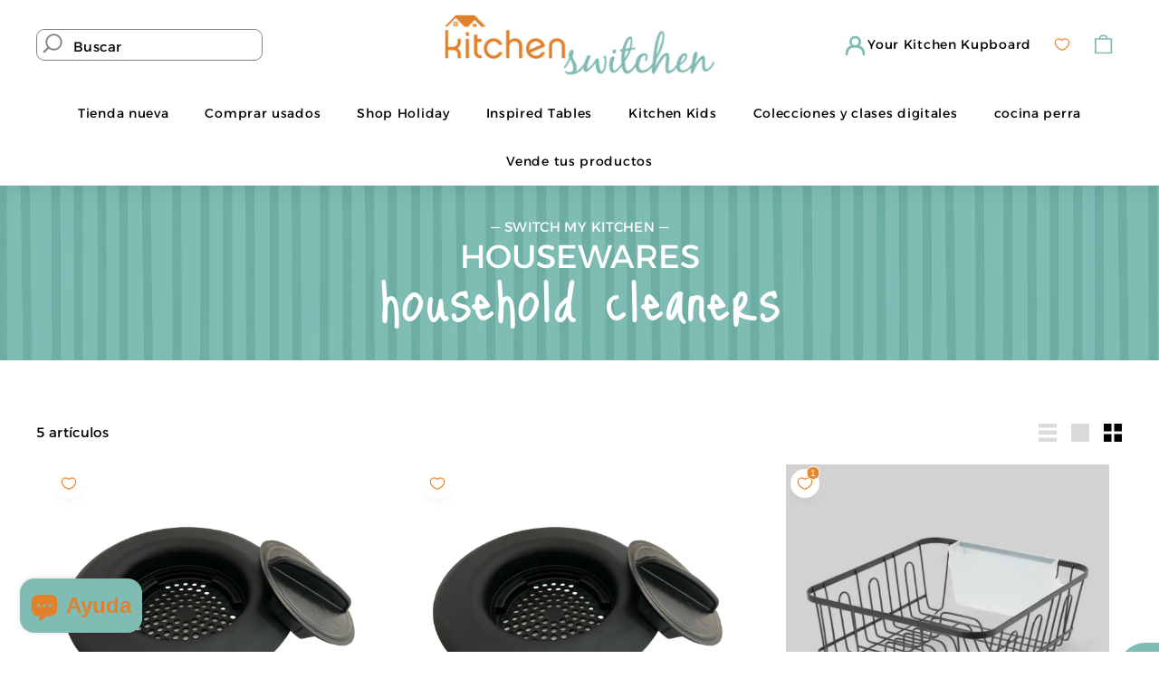

--- FILE ---
content_type: text/html; charset=utf-8
request_url: https://www.kitchenswitchen.com/es/collections/household-cleaners
body_size: 63469
content:















<!doctype html>
<html class="no-js" lang="es" dir="ltr">
  <head>
    <!-- Added by AVADA SEO Suite -->
    <script>
  const avadaLightJsExclude = ['cdn.nfcube.com', 'assets/ecom.js', 'variant-title-king', 'linked_options_variants', 'smile-loader.js', 'smart-product-filter-search', 'rivo-loyalty-referrals', 'avada-cookie-consent', 'consentmo-gdpr', 'quinn'];
  const avadaLightJsInclude = ['https://www.googletagmanager.com/', 'https://connect.facebook.net/', 'https://business-api.tiktok.com/', 'https://static.klaviyo.com/', 'https://cdn.shopify.com/extensions/', 'https://static.socialshopwave.com/', 'https://analytics.tiktok.com/'];
  window.AVADA_SPEED_BLACKLIST = avadaLightJsInclude.map(item => new RegExp(item, 'i'));
  window.AVADA_SPEED_WHITELIST = avadaLightJsExclude.map(item => new RegExp(item, 'i'));
</script>

<script>
  const isSpeedUpEnable = !1741336261999 || Date.now() < 1741336261999;
  if (isSpeedUpEnable) {
    const avadaSpeedUp=1;
    if(isSpeedUpEnable) {
  function _0x55aa(_0x575858,_0x2fd0be){const _0x30a92f=_0x1cb5();return _0x55aa=function(_0x4e8b41,_0xcd1690){_0x4e8b41=_0x4e8b41-(0xb5e+0xd*0x147+-0x1b1a);let _0x1c09f7=_0x30a92f[_0x4e8b41];return _0x1c09f7;},_0x55aa(_0x575858,_0x2fd0be);}(function(_0x4ad4dc,_0x42545f){const _0x5c7741=_0x55aa,_0x323f4d=_0x4ad4dc();while(!![]){try{const _0x588ea5=parseInt(_0x5c7741(0x10c))/(0xb6f+-0x1853+0xce5)*(-parseInt(_0x5c7741(0x157))/(-0x2363*0x1+0x1dd4+0x591*0x1))+-parseInt(_0x5c7741(0x171))/(0x269b+-0xeb+-0xf*0x283)*(parseInt(_0x5c7741(0x116))/(0x2e1+0x1*0x17b3+-0x110*0x19))+-parseInt(_0x5c7741(0x147))/(-0x1489+-0x312*0x6+0x26fa*0x1)+-parseInt(_0x5c7741(0xfa))/(-0x744+0x1*0xb5d+-0x413)*(-parseInt(_0x5c7741(0x102))/(-0x1e87+0x9e*-0x16+0x2c22))+parseInt(_0x5c7741(0x136))/(0x1e2d+0x1498+-0x1a3*0x1f)+parseInt(_0x5c7741(0x16e))/(0x460+0x1d96+0x3*-0xb4f)*(-parseInt(_0x5c7741(0xe3))/(-0x9ca+-0x1*-0x93f+0x1*0x95))+parseInt(_0x5c7741(0xf8))/(-0x1f73*0x1+0x6*-0x510+0x3dde);if(_0x588ea5===_0x42545f)break;else _0x323f4d['push'](_0x323f4d['shift']());}catch(_0x5d6d7e){_0x323f4d['push'](_0x323f4d['shift']());}}}(_0x1cb5,-0x193549+0x5dc3*-0x31+-0x2f963*-0x13),(function(){const _0x5cb2b4=_0x55aa,_0x23f9e9={'yXGBq':function(_0x237aef,_0x385938){return _0x237aef!==_0x385938;},'XduVF':function(_0x21018d,_0x56ff60){return _0x21018d===_0x56ff60;},'RChnz':_0x5cb2b4(0xf4)+_0x5cb2b4(0xe9)+_0x5cb2b4(0x14a),'TAsuR':function(_0xe21eca,_0x33e114){return _0xe21eca%_0x33e114;},'EvLYw':function(_0x1326ad,_0x261d04){return _0x1326ad!==_0x261d04;},'nnhAQ':_0x5cb2b4(0x107),'swpMF':_0x5cb2b4(0x16d),'plMMu':_0x5cb2b4(0xe8)+_0x5cb2b4(0x135),'PqBPA':function(_0x2ba85c,_0x35b541){return _0x2ba85c<_0x35b541;},'NKPCA':_0x5cb2b4(0xfc),'TINqh':function(_0x4116e3,_0x3ffd02,_0x2c8722){return _0x4116e3(_0x3ffd02,_0x2c8722);},'BAueN':_0x5cb2b4(0x120),'NgloT':_0x5cb2b4(0x14c),'ThSSU':function(_0xeb212a,_0x4341c1){return _0xeb212a+_0x4341c1;},'lDDHN':function(_0x4a1a48,_0x45ebfb){return _0x4a1a48 instanceof _0x45ebfb;},'toAYB':function(_0xcf0fa9,_0xf5fa6a){return _0xcf0fa9 instanceof _0xf5fa6a;},'VMiyW':function(_0x5300e4,_0x44e0f4){return _0x5300e4(_0x44e0f4);},'iyhbw':_0x5cb2b4(0x119),'zuWfR':function(_0x19c3e4,_0x4ee6e8){return _0x19c3e4<_0x4ee6e8;},'vEmrv':function(_0xd798cf,_0x5ea2dd){return _0xd798cf!==_0x5ea2dd;},'yxERj':function(_0x24b03b,_0x5aa292){return _0x24b03b||_0x5aa292;},'MZpwM':_0x5cb2b4(0x110)+_0x5cb2b4(0x109)+'pt','IeUHK':function(_0x5a4c7e,_0x2edf70){return _0x5a4c7e-_0x2edf70;},'Idvge':function(_0x3b526e,_0x36b469){return _0x3b526e<_0x36b469;},'qRwfm':_0x5cb2b4(0x16b)+_0x5cb2b4(0xf1),'CvXDN':function(_0x4b4208,_0x1db216){return _0x4b4208<_0x1db216;},'acPIM':function(_0x7d44b7,_0x3020d2){return _0x7d44b7(_0x3020d2);},'MyLMO':function(_0x22d4b2,_0xe7a6a0){return _0x22d4b2<_0xe7a6a0;},'boDyh':function(_0x176992,_0x346381,_0xab7fc){return _0x176992(_0x346381,_0xab7fc);},'ZANXD':_0x5cb2b4(0x10f)+_0x5cb2b4(0x12a)+_0x5cb2b4(0x142),'CXwRZ':_0x5cb2b4(0x123)+_0x5cb2b4(0x15f),'AuMHM':_0x5cb2b4(0x161),'KUuFZ':_0x5cb2b4(0xe6),'MSwtw':_0x5cb2b4(0x13a),'ERvPB':_0x5cb2b4(0x134),'ycTDj':_0x5cb2b4(0x15b),'Tvhir':_0x5cb2b4(0x154)},_0x469be1=_0x23f9e9[_0x5cb2b4(0x153)],_0x36fe07={'blacklist':window[_0x5cb2b4(0x11f)+_0x5cb2b4(0x115)+'T'],'whitelist':window[_0x5cb2b4(0x11f)+_0x5cb2b4(0x13e)+'T']},_0x26516a={'blacklisted':[]},_0x34e4a6=(_0x2be2f5,_0x25b3b2)=>{const _0x80dd2=_0x5cb2b4;if(_0x2be2f5&&(!_0x25b3b2||_0x23f9e9[_0x80dd2(0x13b)](_0x25b3b2,_0x469be1))&&(!_0x36fe07[_0x80dd2(0x170)]||_0x36fe07[_0x80dd2(0x170)][_0x80dd2(0x151)](_0xa5c7cf=>_0xa5c7cf[_0x80dd2(0x12b)](_0x2be2f5)))&&(!_0x36fe07[_0x80dd2(0x165)]||_0x36fe07[_0x80dd2(0x165)][_0x80dd2(0x156)](_0x4e2570=>!_0x4e2570[_0x80dd2(0x12b)](_0x2be2f5)))&&_0x23f9e9[_0x80dd2(0xf7)](avadaSpeedUp,0x5*0x256+-0x1*0x66c+-0x542+0.5)&&_0x2be2f5[_0x80dd2(0x137)](_0x23f9e9[_0x80dd2(0xe7)])){const _0x413c89=_0x2be2f5[_0x80dd2(0x16c)];return _0x23f9e9[_0x80dd2(0xf7)](_0x23f9e9[_0x80dd2(0x11e)](_0x413c89,-0x1deb*-0x1+0xf13+-0x2cfc),0x1176+-0x78b*0x5+0x1441);}return _0x2be2f5&&(!_0x25b3b2||_0x23f9e9[_0x80dd2(0xed)](_0x25b3b2,_0x469be1))&&(!_0x36fe07[_0x80dd2(0x170)]||_0x36fe07[_0x80dd2(0x170)][_0x80dd2(0x151)](_0x3d689d=>_0x3d689d[_0x80dd2(0x12b)](_0x2be2f5)))&&(!_0x36fe07[_0x80dd2(0x165)]||_0x36fe07[_0x80dd2(0x165)][_0x80dd2(0x156)](_0x26a7b3=>!_0x26a7b3[_0x80dd2(0x12b)](_0x2be2f5)));},_0x11462f=function(_0x42927f){const _0x346823=_0x5cb2b4,_0x5426ae=_0x42927f[_0x346823(0x159)+'te'](_0x23f9e9[_0x346823(0x14e)]);return _0x36fe07[_0x346823(0x170)]&&_0x36fe07[_0x346823(0x170)][_0x346823(0x156)](_0x107b0d=>!_0x107b0d[_0x346823(0x12b)](_0x5426ae))||_0x36fe07[_0x346823(0x165)]&&_0x36fe07[_0x346823(0x165)][_0x346823(0x151)](_0x1e7160=>_0x1e7160[_0x346823(0x12b)](_0x5426ae));},_0x39299f=new MutationObserver(_0x45c995=>{const _0x21802a=_0x5cb2b4,_0x3bc801={'mafxh':function(_0x6f9c57,_0x229989){const _0x9d39b1=_0x55aa;return _0x23f9e9[_0x9d39b1(0xf7)](_0x6f9c57,_0x229989);},'SrchE':_0x23f9e9[_0x21802a(0xe2)],'pvjbV':_0x23f9e9[_0x21802a(0xf6)]};for(let _0x333494=-0x7d7+-0x893+0x106a;_0x23f9e9[_0x21802a(0x158)](_0x333494,_0x45c995[_0x21802a(0x16c)]);_0x333494++){const {addedNodes:_0x1b685b}=_0x45c995[_0x333494];for(let _0x2f087=0x1f03+0x84b+0x1*-0x274e;_0x23f9e9[_0x21802a(0x158)](_0x2f087,_0x1b685b[_0x21802a(0x16c)]);_0x2f087++){const _0x4e5bac=_0x1b685b[_0x2f087];if(_0x23f9e9[_0x21802a(0xf7)](_0x4e5bac[_0x21802a(0x121)],-0x1f3a+-0x1*0x1b93+-0x3*-0x139a)&&_0x23f9e9[_0x21802a(0xf7)](_0x4e5bac[_0x21802a(0x152)],_0x23f9e9[_0x21802a(0xe0)])){const _0x5d9a67=_0x4e5bac[_0x21802a(0x107)],_0x3fb522=_0x4e5bac[_0x21802a(0x16d)];if(_0x23f9e9[_0x21802a(0x103)](_0x34e4a6,_0x5d9a67,_0x3fb522)){_0x26516a[_0x21802a(0x160)+'d'][_0x21802a(0x128)]([_0x4e5bac,_0x4e5bac[_0x21802a(0x16d)]]),_0x4e5bac[_0x21802a(0x16d)]=_0x469be1;const _0x1e52da=function(_0x2c95ff){const _0x359b13=_0x21802a;if(_0x3bc801[_0x359b13(0x118)](_0x4e5bac[_0x359b13(0x159)+'te'](_0x3bc801[_0x359b13(0x166)]),_0x469be1))_0x2c95ff[_0x359b13(0x112)+_0x359b13(0x150)]();_0x4e5bac[_0x359b13(0xec)+_0x359b13(0x130)](_0x3bc801[_0x359b13(0xe4)],_0x1e52da);};_0x4e5bac[_0x21802a(0x12d)+_0x21802a(0x163)](_0x23f9e9[_0x21802a(0xf6)],_0x1e52da),_0x4e5bac[_0x21802a(0x12c)+_0x21802a(0x131)]&&_0x4e5bac[_0x21802a(0x12c)+_0x21802a(0x131)][_0x21802a(0x11a)+'d'](_0x4e5bac);}}}}});_0x39299f[_0x5cb2b4(0x105)](document[_0x5cb2b4(0x10b)+_0x5cb2b4(0x16a)],{'childList':!![],'subtree':!![]});const _0x2910a9=/[|\\{}()\[\]^$+*?.]/g,_0xa9f173=function(..._0x1baa33){const _0x3053cc=_0x5cb2b4,_0x2e6f61={'mMWha':function(_0x158c76,_0x5c404b){const _0x25a05c=_0x55aa;return _0x23f9e9[_0x25a05c(0xf7)](_0x158c76,_0x5c404b);},'BXirI':_0x23f9e9[_0x3053cc(0x141)],'COGok':function(_0x421bf7,_0x55453a){const _0x4fd417=_0x3053cc;return _0x23f9e9[_0x4fd417(0x167)](_0x421bf7,_0x55453a);},'XLSAp':function(_0x193984,_0x35c446){const _0x5bbecf=_0x3053cc;return _0x23f9e9[_0x5bbecf(0xed)](_0x193984,_0x35c446);},'EygRw':function(_0xfbb69c,_0x21b15d){const _0xe5c840=_0x3053cc;return _0x23f9e9[_0xe5c840(0x104)](_0xfbb69c,_0x21b15d);},'xZuNx':_0x23f9e9[_0x3053cc(0x139)],'SBUaW':function(_0x5739bf,_0x2c2fab){const _0x42cbb1=_0x3053cc;return _0x23f9e9[_0x42cbb1(0x172)](_0x5739bf,_0x2c2fab);},'EAoTR':function(_0x123b29,_0x5b29bf){const _0x2828d2=_0x3053cc;return _0x23f9e9[_0x2828d2(0x11d)](_0x123b29,_0x5b29bf);},'cdYdq':_0x23f9e9[_0x3053cc(0x14e)],'WzJcf':_0x23f9e9[_0x3053cc(0xe2)],'nytPK':function(_0x53f733,_0x4ad021){const _0x4f0333=_0x3053cc;return _0x23f9e9[_0x4f0333(0x148)](_0x53f733,_0x4ad021);},'oUrHG':_0x23f9e9[_0x3053cc(0x14d)],'dnxjX':function(_0xed6b5f,_0x573f55){const _0x57aa03=_0x3053cc;return _0x23f9e9[_0x57aa03(0x15a)](_0xed6b5f,_0x573f55);}};_0x23f9e9[_0x3053cc(0x15d)](_0x1baa33[_0x3053cc(0x16c)],-0x1a3*-0x9+-0xf9*0xb+-0x407*0x1)?(_0x36fe07[_0x3053cc(0x170)]=[],_0x36fe07[_0x3053cc(0x165)]=[]):(_0x36fe07[_0x3053cc(0x170)]&&(_0x36fe07[_0x3053cc(0x170)]=_0x36fe07[_0x3053cc(0x170)][_0x3053cc(0x106)](_0xa8e001=>_0x1baa33[_0x3053cc(0x156)](_0x4a8a28=>{const _0x2e425b=_0x3053cc;if(_0x2e6f61[_0x2e425b(0x111)](typeof _0x4a8a28,_0x2e6f61[_0x2e425b(0x155)]))return!_0xa8e001[_0x2e425b(0x12b)](_0x4a8a28);else{if(_0x2e6f61[_0x2e425b(0xeb)](_0x4a8a28,RegExp))return _0x2e6f61[_0x2e425b(0x145)](_0xa8e001[_0x2e425b(0xdf)](),_0x4a8a28[_0x2e425b(0xdf)]());}}))),_0x36fe07[_0x3053cc(0x165)]&&(_0x36fe07[_0x3053cc(0x165)]=[..._0x36fe07[_0x3053cc(0x165)],..._0x1baa33[_0x3053cc(0xff)](_0x4e4c02=>{const _0x7c755c=_0x3053cc;if(_0x23f9e9[_0x7c755c(0xf7)](typeof _0x4e4c02,_0x23f9e9[_0x7c755c(0x141)])){const _0x932437=_0x4e4c02[_0x7c755c(0xea)](_0x2910a9,_0x23f9e9[_0x7c755c(0x16f)]),_0x34e686=_0x23f9e9[_0x7c755c(0xf0)](_0x23f9e9[_0x7c755c(0xf0)]('.*',_0x932437),'.*');if(_0x36fe07[_0x7c755c(0x165)][_0x7c755c(0x156)](_0x21ef9a=>_0x21ef9a[_0x7c755c(0xdf)]()!==_0x34e686[_0x7c755c(0xdf)]()))return new RegExp(_0x34e686);}else{if(_0x23f9e9[_0x7c755c(0x117)](_0x4e4c02,RegExp)){if(_0x36fe07[_0x7c755c(0x165)][_0x7c755c(0x156)](_0x5a3f09=>_0x5a3f09[_0x7c755c(0xdf)]()!==_0x4e4c02[_0x7c755c(0xdf)]()))return _0x4e4c02;}}return null;})[_0x3053cc(0x106)](Boolean)]));const _0x3eeb55=document[_0x3053cc(0x11b)+_0x3053cc(0x10e)](_0x23f9e9[_0x3053cc(0xf0)](_0x23f9e9[_0x3053cc(0xf0)](_0x23f9e9[_0x3053cc(0x122)],_0x469be1),'"]'));for(let _0xf831f7=-0x21aa+-0x1793+0x393d*0x1;_0x23f9e9[_0x3053cc(0x14b)](_0xf831f7,_0x3eeb55[_0x3053cc(0x16c)]);_0xf831f7++){const _0x5868cb=_0x3eeb55[_0xf831f7];_0x23f9e9[_0x3053cc(0x132)](_0x11462f,_0x5868cb)&&(_0x26516a[_0x3053cc(0x160)+'d'][_0x3053cc(0x128)]([_0x5868cb,_0x23f9e9[_0x3053cc(0x14d)]]),_0x5868cb[_0x3053cc(0x12c)+_0x3053cc(0x131)][_0x3053cc(0x11a)+'d'](_0x5868cb));}let _0xdf8cd0=-0x17da+0x2461+-0xc87*0x1;[..._0x26516a[_0x3053cc(0x160)+'d']][_0x3053cc(0x10d)](([_0x226aeb,_0x33eaa7],_0xe33bca)=>{const _0x2aa7bf=_0x3053cc;if(_0x2e6f61[_0x2aa7bf(0x143)](_0x11462f,_0x226aeb)){const _0x41da0d=document[_0x2aa7bf(0x11c)+_0x2aa7bf(0x131)](_0x2e6f61[_0x2aa7bf(0x127)]);for(let _0x6784c7=0xd7b+-0xaa5+-0x2d6;_0x2e6f61[_0x2aa7bf(0x164)](_0x6784c7,_0x226aeb[_0x2aa7bf(0xe5)][_0x2aa7bf(0x16c)]);_0x6784c7++){const _0x4ca758=_0x226aeb[_0x2aa7bf(0xe5)][_0x6784c7];_0x2e6f61[_0x2aa7bf(0x12f)](_0x4ca758[_0x2aa7bf(0x133)],_0x2e6f61[_0x2aa7bf(0x13f)])&&_0x2e6f61[_0x2aa7bf(0x145)](_0x4ca758[_0x2aa7bf(0x133)],_0x2e6f61[_0x2aa7bf(0x100)])&&_0x41da0d[_0x2aa7bf(0xe1)+'te'](_0x4ca758[_0x2aa7bf(0x133)],_0x226aeb[_0x2aa7bf(0xe5)][_0x6784c7][_0x2aa7bf(0x12e)]);}_0x41da0d[_0x2aa7bf(0xe1)+'te'](_0x2e6f61[_0x2aa7bf(0x13f)],_0x226aeb[_0x2aa7bf(0x107)]),_0x41da0d[_0x2aa7bf(0xe1)+'te'](_0x2e6f61[_0x2aa7bf(0x100)],_0x2e6f61[_0x2aa7bf(0x101)](_0x33eaa7,_0x2e6f61[_0x2aa7bf(0x126)])),document[_0x2aa7bf(0x113)][_0x2aa7bf(0x146)+'d'](_0x41da0d),_0x26516a[_0x2aa7bf(0x160)+'d'][_0x2aa7bf(0x162)](_0x2e6f61[_0x2aa7bf(0x13d)](_0xe33bca,_0xdf8cd0),-0x105d*0x2+0x1*-0xeaa+0x2f65),_0xdf8cd0++;}}),_0x36fe07[_0x3053cc(0x170)]&&_0x23f9e9[_0x3053cc(0xf3)](_0x36fe07[_0x3053cc(0x170)][_0x3053cc(0x16c)],0x10f2+-0x1a42+0x951)&&_0x39299f[_0x3053cc(0x15c)]();},_0x4c2397=document[_0x5cb2b4(0x11c)+_0x5cb2b4(0x131)],_0x573f89={'src':Object[_0x5cb2b4(0x14f)+_0x5cb2b4(0xfd)+_0x5cb2b4(0x144)](HTMLScriptElement[_0x5cb2b4(0xf9)],_0x23f9e9[_0x5cb2b4(0x14e)]),'type':Object[_0x5cb2b4(0x14f)+_0x5cb2b4(0xfd)+_0x5cb2b4(0x144)](HTMLScriptElement[_0x5cb2b4(0xf9)],_0x23f9e9[_0x5cb2b4(0xe2)])};document[_0x5cb2b4(0x11c)+_0x5cb2b4(0x131)]=function(..._0x4db605){const _0x1480b5=_0x5cb2b4,_0x3a6982={'KNNxG':function(_0x32fa39,_0x2a57e4,_0x3cc08f){const _0x5ead12=_0x55aa;return _0x23f9e9[_0x5ead12(0x169)](_0x32fa39,_0x2a57e4,_0x3cc08f);}};if(_0x23f9e9[_0x1480b5(0x13b)](_0x4db605[-0x4*-0x376+0x4*0x2f+-0xe94][_0x1480b5(0x140)+'e'](),_0x23f9e9[_0x1480b5(0x139)]))return _0x4c2397[_0x1480b5(0x114)](document)(..._0x4db605);const _0x2f091d=_0x4c2397[_0x1480b5(0x114)](document)(..._0x4db605);try{Object[_0x1480b5(0xf2)+_0x1480b5(0x149)](_0x2f091d,{'src':{..._0x573f89[_0x1480b5(0x107)],'set'(_0x3ae2bc){const _0x5d6fdc=_0x1480b5;_0x3a6982[_0x5d6fdc(0x129)](_0x34e4a6,_0x3ae2bc,_0x2f091d[_0x5d6fdc(0x16d)])&&_0x573f89[_0x5d6fdc(0x16d)][_0x5d6fdc(0x10a)][_0x5d6fdc(0x125)](this,_0x469be1),_0x573f89[_0x5d6fdc(0x107)][_0x5d6fdc(0x10a)][_0x5d6fdc(0x125)](this,_0x3ae2bc);}},'type':{..._0x573f89[_0x1480b5(0x16d)],'get'(){const _0x436e9e=_0x1480b5,_0x4b63b9=_0x573f89[_0x436e9e(0x16d)][_0x436e9e(0xfb)][_0x436e9e(0x125)](this);if(_0x23f9e9[_0x436e9e(0xf7)](_0x4b63b9,_0x469be1)||_0x23f9e9[_0x436e9e(0x103)](_0x34e4a6,this[_0x436e9e(0x107)],_0x4b63b9))return null;return _0x4b63b9;},'set'(_0x174ea3){const _0x1dff57=_0x1480b5,_0xa2fd13=_0x23f9e9[_0x1dff57(0x103)](_0x34e4a6,_0x2f091d[_0x1dff57(0x107)],_0x2f091d[_0x1dff57(0x16d)])?_0x469be1:_0x174ea3;_0x573f89[_0x1dff57(0x16d)][_0x1dff57(0x10a)][_0x1dff57(0x125)](this,_0xa2fd13);}}}),_0x2f091d[_0x1480b5(0xe1)+'te']=function(_0x5b0870,_0x8c60d5){const _0xab22d4=_0x1480b5;if(_0x23f9e9[_0xab22d4(0xf7)](_0x5b0870,_0x23f9e9[_0xab22d4(0xe2)])||_0x23f9e9[_0xab22d4(0xf7)](_0x5b0870,_0x23f9e9[_0xab22d4(0x14e)]))_0x2f091d[_0x5b0870]=_0x8c60d5;else HTMLScriptElement[_0xab22d4(0xf9)][_0xab22d4(0xe1)+'te'][_0xab22d4(0x125)](_0x2f091d,_0x5b0870,_0x8c60d5);};}catch(_0x5a9461){console[_0x1480b5(0x168)](_0x23f9e9[_0x1480b5(0xef)],_0x5a9461);}return _0x2f091d;};const _0x5883c5=[_0x23f9e9[_0x5cb2b4(0xfe)],_0x23f9e9[_0x5cb2b4(0x13c)],_0x23f9e9[_0x5cb2b4(0xf5)],_0x23f9e9[_0x5cb2b4(0x15e)],_0x23f9e9[_0x5cb2b4(0x138)],_0x23f9e9[_0x5cb2b4(0x124)]],_0x4ab8d2=_0x5883c5[_0x5cb2b4(0xff)](_0x439d08=>{return{'type':_0x439d08,'listener':()=>_0xa9f173(),'options':{'passive':!![]}};});_0x4ab8d2[_0x5cb2b4(0x10d)](_0x4d3535=>{const _0x3882ab=_0x5cb2b4;document[_0x3882ab(0x12d)+_0x3882ab(0x163)](_0x4d3535[_0x3882ab(0x16d)],_0x4d3535[_0x3882ab(0xee)],_0x4d3535[_0x3882ab(0x108)]);});}()));function _0x1cb5(){const _0x15f8e0=['ault','some','tagName','CXwRZ','wheel','BXirI','every','6lYvYYX','PqBPA','getAttribu','IeUHK','touchstart','disconnect','Idvge','ERvPB','/blocked','blackliste','keydown','splice','stener','SBUaW','whitelist','SrchE','toAYB','warn','boDyh','ement','script[typ','length','type','346347wGqEBH','NgloT','blacklist','33OVoYHk','zuWfR','toString','NKPCA','setAttribu','swpMF','230EEqEiq','pvjbV','attributes','mousemove','RChnz','beforescri','y.com/exte','replace','COGok','removeEven','EvLYw','listener','ZANXD','ThSSU','e="','defineProp','MyLMO','cdn.shopif','MSwtw','plMMu','XduVF','22621984JRJQxz','prototype','8818116NVbcZr','get','SCRIPT','ertyDescri','AuMHM','map','WzJcf','nytPK','7kiZatp','TINqh','VMiyW','observe','filter','src','options','n/javascri','set','documentEl','478083wuqgQV','forEach','torAll','Avada cann','applicatio','mMWha','preventDef','head','bind','D_BLACKLIS','75496skzGVx','lDDHN','mafxh','script','removeChil','querySelec','createElem','vEmrv','TAsuR','AVADA_SPEE','string','nodeType','qRwfm','javascript','Tvhir','call','oUrHG','xZuNx','push','KNNxG','ot lazy lo','test','parentElem','addEventLi','value','EAoTR','tListener','ent','acPIM','name','touchmove','ptexecute','6968312SmqlIb','includes','ycTDj','iyhbw','touchend','yXGBq','KUuFZ','dnxjX','D_WHITELIS','cdYdq','toLowerCas','BAueN','ad script','EygRw','ptor','XLSAp','appendChil','4975500NoPAFA','yxERj','erties','nsions','CvXDN','\$&','MZpwM','nnhAQ','getOwnProp'];_0x1cb5=function(){return _0x15f8e0;};return _0x1cb5();}
}
    class LightJsLoader{constructor(e){this.jQs=[],this.listener=this.handleListener.bind(this,e),this.scripts=["default","defer","async"].reduce(((e,t)=>({...e,[t]:[]})),{});const t=this;e.forEach((e=>window.addEventListener(e,t.listener,{passive:!0})))}handleListener(e){const t=this;return e.forEach((e=>window.removeEventListener(e,t.listener))),"complete"===document.readyState?this.handleDOM():document.addEventListener("readystatechange",(e=>{if("complete"===e.target.readyState)return setTimeout(t.handleDOM.bind(t),1)}))}async handleDOM(){this.suspendEvent(),this.suspendJQuery(),this.findScripts(),this.preloadScripts();for(const e of Object.keys(this.scripts))await this.replaceScripts(this.scripts[e]);for(const e of["DOMContentLoaded","readystatechange"])await this.requestRepaint(),document.dispatchEvent(new Event("lightJS-"+e));document.lightJSonreadystatechange&&document.lightJSonreadystatechange();for(const e of["DOMContentLoaded","load"])await this.requestRepaint(),window.dispatchEvent(new Event("lightJS-"+e));await this.requestRepaint(),window.lightJSonload&&window.lightJSonload(),await this.requestRepaint(),this.jQs.forEach((e=>e(window).trigger("lightJS-jquery-load"))),window.dispatchEvent(new Event("lightJS-pageshow")),await this.requestRepaint(),window.lightJSonpageshow&&window.lightJSonpageshow()}async requestRepaint(){return new Promise((e=>requestAnimationFrame(e)))}findScripts(){document.querySelectorAll("script[type=lightJs]").forEach((e=>{e.hasAttribute("src")?e.hasAttribute("async")&&e.async?this.scripts.async.push(e):e.hasAttribute("defer")&&e.defer?this.scripts.defer.push(e):this.scripts.default.push(e):this.scripts.default.push(e)}))}preloadScripts(){const e=this,t=Object.keys(this.scripts).reduce(((t,n)=>[...t,...e.scripts[n]]),[]),n=document.createDocumentFragment();t.forEach((e=>{const t=e.getAttribute("src");if(!t)return;const s=document.createElement("link");s.href=t,s.rel="preload",s.as="script",n.appendChild(s)})),document.head.appendChild(n)}async replaceScripts(e){let t;for(;t=e.shift();)await this.requestRepaint(),new Promise((e=>{const n=document.createElement("script");[...t.attributes].forEach((e=>{"type"!==e.nodeName&&n.setAttribute(e.nodeName,e.nodeValue)})),t.hasAttribute("src")?(n.addEventListener("load",e),n.addEventListener("error",e)):(n.text=t.text,e()),t.parentNode.replaceChild(n,t)}))}suspendEvent(){const e={};[{obj:document,name:"DOMContentLoaded"},{obj:window,name:"DOMContentLoaded"},{obj:window,name:"load"},{obj:window,name:"pageshow"},{obj:document,name:"readystatechange"}].map((t=>function(t,n){function s(n){return e[t].list.indexOf(n)>=0?"lightJS-"+n:n}e[t]||(e[t]={list:[n],add:t.addEventListener,remove:t.removeEventListener},t.addEventListener=(...n)=>{n[0]=s(n[0]),e[t].add.apply(t,n)},t.removeEventListener=(...n)=>{n[0]=s(n[0]),e[t].remove.apply(t,n)})}(t.obj,t.name))),[{obj:document,name:"onreadystatechange"},{obj:window,name:"onpageshow"}].map((e=>function(e,t){let n=e[t];Object.defineProperty(e,t,{get:()=>n||function(){},set:s=>{e["lightJS"+t]=n=s}})}(e.obj,e.name)))}suspendJQuery(){const e=this;let t=window.jQuery;Object.defineProperty(window,"jQuery",{get:()=>t,set(n){if(!n||!n.fn||!e.jQs.includes(n))return void(t=n);n.fn.ready=n.fn.init.prototype.ready=e=>{e.bind(document)(n)};const s=n.fn.on;n.fn.on=n.fn.init.prototype.on=function(...e){if(window!==this[0])return s.apply(this,e),this;const t=e=>e.split(" ").map((e=>"load"===e||0===e.indexOf("load.")?"lightJS-jquery-load":e)).join(" ");return"string"==typeof e[0]||e[0]instanceof String?(e[0]=t(e[0]),s.apply(this,e),this):("object"==typeof e[0]&&Object.keys(e[0]).forEach((n=>{delete Object.assign(e[0],{[t(n)]:e[0][n]})[n]})),s.apply(this,e),this)},e.jQs.push(n),t=n}})}}
new LightJsLoader(["keydown","mousemove","touchend","touchmove","touchstart","wheel"]);
  }
</script>


    <meta charset="utf-8">
    <meta http-equiv="X-UA-Compatible" content="IE=edge,chrome=1">
    <meta name="viewport" content="width=device-width,initial-scale=1">
    <meta name="theme-color" content="#80bcb4">
    <link rel="canonical" href="https://www.kitchenswitchen.com/es/collections/household-cleaners">
    <link rel="preload" as="script" href="//www.kitchenswitchen.com/cdn/shop/t/22/assets/theme.aio.min.js?v=149694323991929796871718095997">
    <link rel="preconnect" href="https://cdn.shopify.com" crossorigin>
    <link rel="preconnect" href="https://fonts.shopifycdn.com" crossorigin>
    <link rel="dns-prefetch" href="https://productreviews.shopifycdn.com">
    <link rel="dns-prefetch" href="https://ajax.googleapis.com">
    <link rel="dns-prefetch" href="https://maps.googleapis.com">
    <link rel="dns-prefetch" href="https://maps.gstatic.com">
<link href="https://fonts.googleapis.com/css2?family=Lobster&display=swap" rel="stylesheet"><link rel="shortcut icon" href="//www.kitchenswitchen.com/cdn/shop/files/siteicon2_32x32.png?v=1682299747" type="image/png"><title>Household Cleaners
&ndash; Kitchen Switchen
</title><meta property="og:site_name" content="Kitchen Switchen">
  <meta property="og:url" content="https://www.kitchenswitchen.com/es/collections/household-cleaners">
  <meta property="og:title" content="Household Cleaners">
  <meta property="og:type" content="website">
  <meta property="og:description" content="Stir the Pot, Break the Mold.  We're on a mission to shake up the kitchenware status quo by forging a reseller marketplace that’s both kick-ass and kind to our planet. Our goal? To arm a league of conscious cooks with sustainable tools that don’t just create epic meals, but also protect the future of our Mother Earth."><meta property="og:image" content="http://www.kitchenswitchen.com/cdn/shop/files/kitchen_switchen.png?v=1718333818">
    <meta property="og:image:secure_url" content="https://www.kitchenswitchen.com/cdn/shop/files/kitchen_switchen.png?v=1718333818">
    <meta property="og:image:width" content="1200">
    <meta property="og:image:height" content="628"><meta name="twitter:site" content="@KitchenSwitchen">
  <meta name="twitter:card" content="summary_large_image">
  <meta name="twitter:title" content="Household Cleaners">
  <meta name="twitter:description" content="Stir the Pot, Break the Mold.  We're on a mission to shake up the kitchenware status quo by forging a reseller marketplace that’s both kick-ass and kind to our planet. Our goal? To arm a league of conscious cooks with sustainable tools that don’t just create epic meals, but also protect the future of our Mother Earth.">
<style data-shopify>@font-face {
  font-family: Montserrat;
  font-weight: 400;
  font-style: normal;
  font-display: swap;
  src: url("//www.kitchenswitchen.com/cdn/fonts/montserrat/montserrat_n4.81949fa0ac9fd2021e16436151e8eaa539321637.woff2") format("woff2"),
       url("//www.kitchenswitchen.com/cdn/fonts/montserrat/montserrat_n4.a6c632ca7b62da89c3594789ba828388aac693fe.woff") format("woff");
}

  @font-face {
  font-family: Montserrat;
  font-weight: 400;
  font-style: normal;
  font-display: swap;
  src: url("//www.kitchenswitchen.com/cdn/fonts/montserrat/montserrat_n4.81949fa0ac9fd2021e16436151e8eaa539321637.woff2") format("woff2"),
       url("//www.kitchenswitchen.com/cdn/fonts/montserrat/montserrat_n4.a6c632ca7b62da89c3594789ba828388aac693fe.woff") format("woff");
}


  @font-face {
  font-family: Montserrat;
  font-weight: 600;
  font-style: normal;
  font-display: swap;
  src: url("//www.kitchenswitchen.com/cdn/fonts/montserrat/montserrat_n6.1326b3e84230700ef15b3a29fb520639977513e0.woff2") format("woff2"),
       url("//www.kitchenswitchen.com/cdn/fonts/montserrat/montserrat_n6.652f051080eb14192330daceed8cd53dfdc5ead9.woff") format("woff");
}

  @font-face {
  font-family: Montserrat;
  font-weight: 400;
  font-style: italic;
  font-display: swap;
  src: url("//www.kitchenswitchen.com/cdn/fonts/montserrat/montserrat_i4.5a4ea298b4789e064f62a29aafc18d41f09ae59b.woff2") format("woff2"),
       url("//www.kitchenswitchen.com/cdn/fonts/montserrat/montserrat_i4.072b5869c5e0ed5b9d2021e4c2af132e16681ad2.woff") format("woff");
}

  @font-face {
  font-family: Montserrat;
  font-weight: 600;
  font-style: italic;
  font-display: swap;
  src: url("//www.kitchenswitchen.com/cdn/fonts/montserrat/montserrat_i6.e90155dd2f004112a61c0322d66d1f59dadfa84b.woff2") format("woff2"),
       url("//www.kitchenswitchen.com/cdn/fonts/montserrat/montserrat_i6.41470518d8e9d7f1bcdd29a447c2397e5393943f.woff") format("woff");
}

</style><link href="//www.kitchenswitchen.com/cdn/shop/t/22/assets/theme.css?v=38095542800045431421721701461" rel="stylesheet" type="text/css" media="all" />
<style data-shopify>@font-face {
  font-family: "Alexandria";
  src: url('//www.kitchenswitchen.com/cdn/shop/files/Alexandria-Light.woff2?v=11414188704662109343') format("woff2"),
       url('//www.kitchenswitchen.com/cdn/shop/files/Alexandria-Light.woff?v=5138304619895668331') format("woff");
  font-weight: lighter;
  font-style: normal;
}
@font-face {
  font-family: "Alexandria";
  src: url('//www.kitchenswitchen.com/cdn/shop/files/Alexandria-Regular.woff2?v=4752199834103137829') format("woff2"),
       url('//www.kitchenswitchen.com/cdn/shop/files/Alexandria-Regular.woff?v=9264244448352421918') format("woff");
  font-weight: normal;
  font-style: normal;
}
@font-face {
  font-family: "Alexandria";
  src: url('//www.kitchenswitchen.com/cdn/shop/files/Alexandria-Bold.woff2?v=12418038069855589419') format("woff2"),
       url('//www.kitchenswitchen.com/cdn/shop/files/Alexandria-Bold.woff?v=9080657764093863817') format("woff");
  font-weight: bold;
  font-style: normal;
}
@font-face {
  font-family: "Sacramento";
  src: url('//www.kitchenswitchen.com/cdn/shop/files/Sacramento-Regular.woff2?v=12078994639040875723') format("woff2"),
       url('//www.kitchenswitchen.com/cdn/shop/files/Sacramento-Regular.woff?v=12065183193509664245') format("woff");
}
@font-face {
  font-family: "Justme";
  src: url('//www.kitchenswitchen.com/cdn/shop/files/JustMeAgainDownHere-Regular.woff?v=5098044505078330117') format("woff2"),
       url('//www.kitchenswitchen.com/cdn/shop/files/JustMeAgainDownHere-Regular.woff?v=5098044505078330117') format("woff");
}
  
  :root {
    --typeHeaderPrimary: 'Alexandria';
    --typeHeaderFallback: sans-serif;
    --typeHeaderSize: 36px;
    --typeHeaderWeight: 400;
    --typeHeaderLineHeight: 1.2;
    --typeHeaderSpacing: 0.0em;

    --typeBasePrimary:'Alexandria';
    --typeBaseFallback:sans-serif;
    --typeBaseSize: 15px;
    --typeBaseWeight: 400;
    --typeBaseSpacing: 0.025em;
    --typeBaseLineHeight: 1.5;

    --colorSmallImageBg: #ffffff;
    --colorSmallImageBgDark: #f7f7f7;
    --colorLargeImageBg: #ffffff;
    --colorLargeImageBgLight: #ffffff;

    --iconWeight: 4px;
    --iconLinecaps: miter;

    
      --buttonRadius: 0px;
      --btnPadding: 11px 20px;
    

    
      --roundness: 0px;
    

    
      --gridThickness: 0px;
    

    --productTileMargin: 0%;
    --collectionTileMargin: 0%;

    --swatchSize: 40px;
  }

  @media screen and (max-width: 768px) {
    :root {
      --typeBaseSize: 13px;

      
        --roundness: 0px;
        --btnPadding: 9px 17px;
      
    }
  }</style><script>
      document.documentElement.className = document.documentElement.className.replace('no-js', 'js');

      window.theme = window.theme || {};
      theme.routes = {
        home: "/es",
        collections: "/es/collections",
        cart: "/es/cart.js",
        cartPage: "/es/cart",
        cartAdd: "/es/cart/add.js",
        cartChange: "/es/cart/change.js",
        search: "/es/search"
      };

      theme.strings = {
        soldOut: "Agotado",
        unavailable: "No disponible",
        inStockLabel: "En stock",
        oneStockLabel: "Existencias bajas: quedan [count] artículo",
        otherStockLabel: "Existencias bajas: quedan [count] artículos",
        willNotShipUntil: "Será enviado después [date]",
        willBeInStockAfter: "Estará disponible después [date]",
        waitingForStock: "Inventario en el camino",
        savePrice: "Guardar [saved_amount]",
        cartEmpty: "Su carrito actualmente está vacío.",
        cartTermsConfirmation: "Debe aceptar los términos y condiciones de venta para pagar",
        searchCollections: "Colecciones:",
        searchPages: "Páginas:",
        searchArticles: "Artículos:",
        maxQuantity: "Solo puedes tener [quantity] de [title] en tu carrito."
      };
      theme.settings = {
        cartType: "page",
        isCustomerTemplate: false,
        moneyFormat: "${{amount}}",
        saveType: "dollar",
        productImageSize: "natural",
        productImageCover: false,
        predictiveSearch: true,
        predictiveSearchType: "product,article",
        superScriptSetting: true,
        superScriptPrice: true,
        quickView: true,
        quickAdd: true,
        themeName: 'Expanse',
        themeVersion: "4.2.0"
      };
    </script>

    
  <script>window.performance && window.performance.mark && window.performance.mark('shopify.content_for_header.start');</script><meta name="google-site-verification" content="QBBtjjhbGBdQAHHHGc0f-ddLhwihDm6-zyJsoshULLo">
<meta name="facebook-domain-verification" content="j27w6ykezag9c7ac24btkliq6ksjjy">
<meta id="shopify-digital-wallet" name="shopify-digital-wallet" content="/72429011218/digital_wallets/dialog">
<meta name="shopify-checkout-api-token" content="a2a78132c111edfeb9da0f25612c645a">
<meta id="in-context-paypal-metadata" data-shop-id="72429011218" data-venmo-supported="false" data-environment="production" data-locale="es_ES" data-paypal-v4="true" data-currency="USD">
<link rel="alternate" type="application/atom+xml" title="Feed" href="/es/collections/household-cleaners.atom" />
<link rel="alternate" hreflang="x-default" href="https://www.kitchenswitchen.com/collections/household-cleaners">
<link rel="alternate" hreflang="en" href="https://www.kitchenswitchen.com/collections/household-cleaners">
<link rel="alternate" hreflang="es" href="https://www.kitchenswitchen.com/es/collections/household-cleaners">
<link rel="alternate" type="application/json+oembed" href="https://www.kitchenswitchen.com/es/collections/household-cleaners.oembed">
<script async="async" src="/checkouts/internal/preloads.js?locale=es-US"></script>
<link rel="preconnect" href="https://shop.app" crossorigin="anonymous">
<script async="async" src="https://shop.app/checkouts/internal/preloads.js?locale=es-US&shop_id=72429011218" crossorigin="anonymous"></script>
<script id="apple-pay-shop-capabilities" type="application/json">{"shopId":72429011218,"countryCode":"US","currencyCode":"USD","merchantCapabilities":["supports3DS"],"merchantId":"gid:\/\/shopify\/Shop\/72429011218","merchantName":"Kitchen Switchen","requiredBillingContactFields":["postalAddress","email","phone"],"requiredShippingContactFields":["postalAddress","email","phone"],"shippingType":"shipping","supportedNetworks":["visa","masterCard","amex","discover","elo","jcb"],"total":{"type":"pending","label":"Kitchen Switchen","amount":"1.00"},"shopifyPaymentsEnabled":true,"supportsSubscriptions":true}</script>
<script id="shopify-features" type="application/json">{"accessToken":"a2a78132c111edfeb9da0f25612c645a","betas":["rich-media-storefront-analytics"],"domain":"www.kitchenswitchen.com","predictiveSearch":true,"shopId":72429011218,"locale":"es"}</script>
<script>var Shopify = Shopify || {};
Shopify.shop = "kitchenswitchendev.myshopify.com";
Shopify.locale = "es";
Shopify.currency = {"active":"USD","rate":"1.0"};
Shopify.country = "US";
Shopify.theme = {"name":"Avada Fix Speed Up","id":169272574226,"schema_name":"Expanse","schema_version":"4.2.0","theme_store_id":null,"role":"main"};
Shopify.theme.handle = "null";
Shopify.theme.style = {"id":null,"handle":null};
Shopify.cdnHost = "www.kitchenswitchen.com/cdn";
Shopify.routes = Shopify.routes || {};
Shopify.routes.root = "/es/";</script>
<script type="module">!function(o){(o.Shopify=o.Shopify||{}).modules=!0}(window);</script>
<script>!function(o){function n(){var o=[];function n(){o.push(Array.prototype.slice.apply(arguments))}return n.q=o,n}var t=o.Shopify=o.Shopify||{};t.loadFeatures=n(),t.autoloadFeatures=n()}(window);</script>
<script>
  window.ShopifyPay = window.ShopifyPay || {};
  window.ShopifyPay.apiHost = "shop.app\/pay";
  window.ShopifyPay.redirectState = null;
</script>
<script id="shop-js-analytics" type="application/json">{"pageType":"collection"}</script>
<script defer="defer" async type="module" src="//www.kitchenswitchen.com/cdn/shopifycloud/shop-js/modules/v2/client.init-shop-cart-sync_2Gr3Q33f.es.esm.js"></script>
<script defer="defer" async type="module" src="//www.kitchenswitchen.com/cdn/shopifycloud/shop-js/modules/v2/chunk.common_noJfOIa7.esm.js"></script>
<script defer="defer" async type="module" src="//www.kitchenswitchen.com/cdn/shopifycloud/shop-js/modules/v2/chunk.modal_Deo2FJQo.esm.js"></script>
<script type="module">
  await import("//www.kitchenswitchen.com/cdn/shopifycloud/shop-js/modules/v2/client.init-shop-cart-sync_2Gr3Q33f.es.esm.js");
await import("//www.kitchenswitchen.com/cdn/shopifycloud/shop-js/modules/v2/chunk.common_noJfOIa7.esm.js");
await import("//www.kitchenswitchen.com/cdn/shopifycloud/shop-js/modules/v2/chunk.modal_Deo2FJQo.esm.js");

  window.Shopify.SignInWithShop?.initShopCartSync?.({"fedCMEnabled":true,"windoidEnabled":true});

</script>
<script>
  window.Shopify = window.Shopify || {};
  if (!window.Shopify.featureAssets) window.Shopify.featureAssets = {};
  window.Shopify.featureAssets['shop-js'] = {"shop-cart-sync":["modules/v2/client.shop-cart-sync_CLKquFP5.es.esm.js","modules/v2/chunk.common_noJfOIa7.esm.js","modules/v2/chunk.modal_Deo2FJQo.esm.js"],"init-fed-cm":["modules/v2/client.init-fed-cm_UIHl99eI.es.esm.js","modules/v2/chunk.common_noJfOIa7.esm.js","modules/v2/chunk.modal_Deo2FJQo.esm.js"],"shop-cash-offers":["modules/v2/client.shop-cash-offers_CmfU17z0.es.esm.js","modules/v2/chunk.common_noJfOIa7.esm.js","modules/v2/chunk.modal_Deo2FJQo.esm.js"],"shop-login-button":["modules/v2/client.shop-login-button_TNcmr2ON.es.esm.js","modules/v2/chunk.common_noJfOIa7.esm.js","modules/v2/chunk.modal_Deo2FJQo.esm.js"],"pay-button":["modules/v2/client.pay-button_Bev6HBFS.es.esm.js","modules/v2/chunk.common_noJfOIa7.esm.js","modules/v2/chunk.modal_Deo2FJQo.esm.js"],"shop-button":["modules/v2/client.shop-button_D1FAYBb2.es.esm.js","modules/v2/chunk.common_noJfOIa7.esm.js","modules/v2/chunk.modal_Deo2FJQo.esm.js"],"avatar":["modules/v2/client.avatar_BTnouDA3.es.esm.js"],"init-windoid":["modules/v2/client.init-windoid_DEZXpPDW.es.esm.js","modules/v2/chunk.common_noJfOIa7.esm.js","modules/v2/chunk.modal_Deo2FJQo.esm.js"],"init-shop-for-new-customer-accounts":["modules/v2/client.init-shop-for-new-customer-accounts_BplbpZyb.es.esm.js","modules/v2/client.shop-login-button_TNcmr2ON.es.esm.js","modules/v2/chunk.common_noJfOIa7.esm.js","modules/v2/chunk.modal_Deo2FJQo.esm.js"],"init-shop-email-lookup-coordinator":["modules/v2/client.init-shop-email-lookup-coordinator_HqkMc84a.es.esm.js","modules/v2/chunk.common_noJfOIa7.esm.js","modules/v2/chunk.modal_Deo2FJQo.esm.js"],"init-shop-cart-sync":["modules/v2/client.init-shop-cart-sync_2Gr3Q33f.es.esm.js","modules/v2/chunk.common_noJfOIa7.esm.js","modules/v2/chunk.modal_Deo2FJQo.esm.js"],"shop-toast-manager":["modules/v2/client.shop-toast-manager_SugAQS8a.es.esm.js","modules/v2/chunk.common_noJfOIa7.esm.js","modules/v2/chunk.modal_Deo2FJQo.esm.js"],"init-customer-accounts":["modules/v2/client.init-customer-accounts_fxIyJgvX.es.esm.js","modules/v2/client.shop-login-button_TNcmr2ON.es.esm.js","modules/v2/chunk.common_noJfOIa7.esm.js","modules/v2/chunk.modal_Deo2FJQo.esm.js"],"init-customer-accounts-sign-up":["modules/v2/client.init-customer-accounts-sign-up_DnItKKRk.es.esm.js","modules/v2/client.shop-login-button_TNcmr2ON.es.esm.js","modules/v2/chunk.common_noJfOIa7.esm.js","modules/v2/chunk.modal_Deo2FJQo.esm.js"],"shop-follow-button":["modules/v2/client.shop-follow-button_Bfwbpk3m.es.esm.js","modules/v2/chunk.common_noJfOIa7.esm.js","modules/v2/chunk.modal_Deo2FJQo.esm.js"],"checkout-modal":["modules/v2/client.checkout-modal_BA6xEtNy.es.esm.js","modules/v2/chunk.common_noJfOIa7.esm.js","modules/v2/chunk.modal_Deo2FJQo.esm.js"],"shop-login":["modules/v2/client.shop-login_D2RP8Rbe.es.esm.js","modules/v2/chunk.common_noJfOIa7.esm.js","modules/v2/chunk.modal_Deo2FJQo.esm.js"],"lead-capture":["modules/v2/client.lead-capture_Dq1M6aah.es.esm.js","modules/v2/chunk.common_noJfOIa7.esm.js","modules/v2/chunk.modal_Deo2FJQo.esm.js"],"payment-terms":["modules/v2/client.payment-terms_DYWUeaxY.es.esm.js","modules/v2/chunk.common_noJfOIa7.esm.js","modules/v2/chunk.modal_Deo2FJQo.esm.js"]};
</script>
<script>(function() {
  var isLoaded = false;
  function asyncLoad() {
    if (isLoaded) return;
    isLoaded = true;
    var urls = ["https:\/\/na.shgcdn3.com\/collector.js?shop=kitchenswitchendev.myshopify.com","https:\/\/sp-seller.webkul.com\/js\/seller_profile_tag.js?shop=kitchenswitchendev.myshopify.com","https:\/\/intg.snapchat.com\/shopify\/shopify-scevent-init.js?id=e168e8ea-3dd7-45c1-b849-c33c966071b0\u0026shop=kitchenswitchendev.myshopify.com","https:\/\/sp-seller.webkul.com\/js\/wk_nk_c2c_js.js?shop=kitchenswitchendev.myshopify.com","https:\/\/sp-seller.webkul.com\/js\/customer_script.js?shop=kitchenswitchendev.myshopify.com","https:\/\/sp-seller.webkul.com\/js\/script_tags\/wk_make_an_offer.js?shop=kitchenswitchendev.myshopify.com","https:\/\/apps-sp.webkul.com\/com\/js\/management\/wk_order_management.js?shop=kitchenswitchendev.myshopify.com","https:\/\/sp-seller.webkul.com\/js\/script_tags\/wk_customer_like_btn.js?shop=kitchenswitchendev.myshopify.com","https:\/\/booking-app.webkul.com\/js\/wk_shopify_bookings.js?shop=kitchenswitchendev.myshopify.com","https:\/\/sp-seller.webkul.com\/js\/wk_askme.js?shop=kitchenswitchendev.myshopify.com","https:\/\/www.myregistry.com\/ScriptPlatform\/Shopify\/AddToMrButton.js?siteKey=_bmEJzli2hLIuap__rsXdQ2\u0026lang=en\u0026version=796199389\u0026shop=kitchenswitchendev.myshopify.com","\/\/cdn.shopify.com\/proxy\/776baf7d5f1dcb568b4069c00f2a6ea9e63d0ab1f8eb6b6bcb4a7f0c4c426af1\/d1639lhkj5l89m.cloudfront.net\/js\/storefront\/uppromote.js?shop=kitchenswitchendev.myshopify.com\u0026sp-cache-control=cHVibGljLCBtYXgtYWdlPTkwMA","https:\/\/sp-auction.webkul.com\/js\/wk_shopify_auction.js?shop=kitchenswitchendev.myshopify.com","https:\/\/sp-auction.webkul.com\/js\/wk_auction_category.js?shop=kitchenswitchendev.myshopify.com"];
    for (var i = 0; i < urls.length; i++) {
      var s = document.createElement('script');
      if ((!1741336261999 || Date.now() < 1741336261999) &&
      (!window.AVADA_SPEED_BLACKLIST || window.AVADA_SPEED_BLACKLIST.some(pattern => pattern.test(s))) &&
      (!window.AVADA_SPEED_WHITELIST || window.AVADA_SPEED_WHITELIST.every(pattern => !pattern.test(s)))) s.type = 'lightJs'; else s.type = 'text/javascript';
      s.async = true;
      s.src = urls[i];
      var x = document.getElementsByTagName('script')[0];
      x.parentNode.insertBefore(s, x);
    }
  };
  if(window.attachEvent) {
    window.attachEvent('onload', asyncLoad);
  } else {
    window.addEventListener('load', asyncLoad, false);
  }
})();</script>
<script id="__st">var __st={"a":72429011218,"offset":-25200,"reqid":"ef55f637-8064-4236-9a7b-f47e8a15fa59-1769147788","pageurl":"www.kitchenswitchen.com\/es\/collections\/household-cleaners","u":"1a8bfe598d9a","p":"collection","rtyp":"collection","rid":477310779666};</script>
<script>window.ShopifyPaypalV4VisibilityTracking = true;</script>
<script id="form-persister">!function(){'use strict';const t='contact',e='new_comment',n=[[t,t],['blogs',e],['comments',e],[t,'customer']],o='password',r='form_key',c=['recaptcha-v3-token','g-recaptcha-response','h-captcha-response',o],s=()=>{try{return window.sessionStorage}catch{return}},i='__shopify_v',u=t=>t.elements[r],a=function(){const t=[...n].map((([t,e])=>`form[action*='/${t}']:not([data-nocaptcha='true']) input[name='form_type'][value='${e}']`)).join(',');var e;return e=t,()=>e?[...document.querySelectorAll(e)].map((t=>t.form)):[]}();function m(t){const e=u(t);a().includes(t)&&(!e||!e.value)&&function(t){try{if(!s())return;!function(t){const e=s();if(!e)return;const n=u(t);if(!n)return;const o=n.value;o&&e.removeItem(o)}(t);const e=Array.from(Array(32),(()=>Math.random().toString(36)[2])).join('');!function(t,e){u(t)||t.append(Object.assign(document.createElement('input'),{type:'hidden',name:r})),t.elements[r].value=e}(t,e),function(t,e){const n=s();if(!n)return;const r=[...t.querySelectorAll(`input[type='${o}']`)].map((({name:t})=>t)),u=[...c,...r],a={};for(const[o,c]of new FormData(t).entries())u.includes(o)||(a[o]=c);n.setItem(e,JSON.stringify({[i]:1,action:t.action,data:a}))}(t,e)}catch(e){console.error('failed to persist form',e)}}(t)}const f=t=>{if('true'===t.dataset.persistBound)return;const e=function(t,e){const n=function(t){return'function'==typeof t.submit?t.submit:HTMLFormElement.prototype.submit}(t).bind(t);return function(){let t;return()=>{t||(t=!0,(()=>{try{e(),n()}catch(t){(t=>{console.error('form submit failed',t)})(t)}})(),setTimeout((()=>t=!1),250))}}()}(t,(()=>{m(t)}));!function(t,e){if('function'==typeof t.submit&&'function'==typeof e)try{t.submit=e}catch{}}(t,e),t.addEventListener('submit',(t=>{t.preventDefault(),e()})),t.dataset.persistBound='true'};!function(){function t(t){const e=(t=>{const e=t.target;return e instanceof HTMLFormElement?e:e&&e.form})(t);e&&m(e)}document.addEventListener('submit',t),document.addEventListener('DOMContentLoaded',(()=>{const e=a();for(const t of e)f(t);var n;n=document.body,new window.MutationObserver((t=>{for(const e of t)if('childList'===e.type&&e.addedNodes.length)for(const t of e.addedNodes)1===t.nodeType&&'FORM'===t.tagName&&a().includes(t)&&f(t)})).observe(n,{childList:!0,subtree:!0,attributes:!1}),document.removeEventListener('submit',t)}))}()}();</script>
<script integrity="sha256-4kQ18oKyAcykRKYeNunJcIwy7WH5gtpwJnB7kiuLZ1E=" data-source-attribution="shopify.loadfeatures" defer="defer" src="//www.kitchenswitchen.com/cdn/shopifycloud/storefront/assets/storefront/load_feature-a0a9edcb.js" crossorigin="anonymous"></script>
<script crossorigin="anonymous" defer="defer" src="//www.kitchenswitchen.com/cdn/shopifycloud/storefront/assets/shopify_pay/storefront-65b4c6d7.js?v=20250812"></script>
<script data-source-attribution="shopify.dynamic_checkout.dynamic.init">var Shopify=Shopify||{};Shopify.PaymentButton=Shopify.PaymentButton||{isStorefrontPortableWallets:!0,init:function(){window.Shopify.PaymentButton.init=function(){};var t=document.createElement("script");t.src="https://www.kitchenswitchen.com/cdn/shopifycloud/portable-wallets/latest/portable-wallets.es.js",t.type="module",document.head.appendChild(t)}};
</script>
<script data-source-attribution="shopify.dynamic_checkout.buyer_consent">
  function portableWalletsHideBuyerConsent(e){var t=document.getElementById("shopify-buyer-consent"),n=document.getElementById("shopify-subscription-policy-button");t&&n&&(t.classList.add("hidden"),t.setAttribute("aria-hidden","true"),n.removeEventListener("click",e))}function portableWalletsShowBuyerConsent(e){var t=document.getElementById("shopify-buyer-consent"),n=document.getElementById("shopify-subscription-policy-button");t&&n&&(t.classList.remove("hidden"),t.removeAttribute("aria-hidden"),n.addEventListener("click",e))}window.Shopify?.PaymentButton&&(window.Shopify.PaymentButton.hideBuyerConsent=portableWalletsHideBuyerConsent,window.Shopify.PaymentButton.showBuyerConsent=portableWalletsShowBuyerConsent);
</script>
<script data-source-attribution="shopify.dynamic_checkout.cart.bootstrap">document.addEventListener("DOMContentLoaded",(function(){function t(){return document.querySelector("shopify-accelerated-checkout-cart, shopify-accelerated-checkout")}if(t())Shopify.PaymentButton.init();else{new MutationObserver((function(e,n){t()&&(Shopify.PaymentButton.init(),n.disconnect())})).observe(document.body,{childList:!0,subtree:!0})}}));
</script>
<link id="shopify-accelerated-checkout-styles" rel="stylesheet" media="screen" href="https://www.kitchenswitchen.com/cdn/shopifycloud/portable-wallets/latest/accelerated-checkout-backwards-compat.css" crossorigin="anonymous">
<style id="shopify-accelerated-checkout-cart">
        #shopify-buyer-consent {
  margin-top: 1em;
  display: inline-block;
  width: 100%;
}

#shopify-buyer-consent.hidden {
  display: none;
}

#shopify-subscription-policy-button {
  background: none;
  border: none;
  padding: 0;
  text-decoration: underline;
  font-size: inherit;
  cursor: pointer;
}

#shopify-subscription-policy-button::before {
  box-shadow: none;
}

      </style>
<link rel="stylesheet" media="screen" href="//www.kitchenswitchen.com/cdn/shop/t/22/compiled_assets/styles.css?v=15035">
<script>window.performance && window.performance.mark && window.performance.mark('shopify.content_for_header.end');</script>
  





  <script type="text/javascript">
    
      window.__shgMoneyFormat = window.__shgMoneyFormat || {"USD":{"currency":"USD","currency_symbol":"$","currency_symbol_location":"left","decimal_places":2,"decimal_separator":".","thousands_separator":","}};
    
    window.__shgCurrentCurrencyCode = window.__shgCurrentCurrencyCode || {
      currency: "USD",
      currency_symbol: "$",
      decimal_separator: ".",
      thousands_separator: ",",
      decimal_places: 2,
      currency_symbol_location: "left"
    };
  </script>




    <script src="//www.kitchenswitchen.com/cdn/shop/t/22/assets/vendor-scripts-v2.js" defer="defer"></script>
    <script src="//www.kitchenswitchen.com/cdn/shop/t/22/assets/theme.aio.min.js?v=149694323991929796871718095997" defer="defer"></script>

    <!-- <a href="https://kitchenswitchendev.sp-seller.webkul.com">Join as Seller</a> -->

<script type="text/javascript">
  
    window.SHG_CUSTOMER = null;
  
</script>








    <script src="https://ajax.googleapis.com/ajax/libs/jquery/3.7.1/jquery.min.js"></script>
    <!-- Google tag (gtag.js) -->
<script async src="https://www.googletagmanager.com/gtag/js?id=G-LJTQ07EJXC"></script>
<script>
  window.dataLayer = window.dataLayer || [];
  function gtag(){dataLayer.push(arguments);}
  gtag('js', new Date());

  gtag('config', 'G-LJTQ07EJXC');
</script>
    <!-- Google tag (gtag.js) --> <script async src="https://www.googletagmanager.com/gtag/js?id=AW-16706688158"></script> <script> window.dataLayer = window.dataLayer || []; function gtag(){dataLayer.push(arguments);} gtag('js', new Date()); gtag('config', 'AW-16706688158'); </script>
    <script>
      var invalid_name = 'Enter your name.'; var invalid_email = 'Enter a invalid email address.'; var invalid_summary = 'Write some summary about review(minimum 5 characters)'; var invalid_title = 'Review title should be less than 160 characters.'; var minimum_desc = 'Write some description about review(minimum 5 characters).'; var maximum_desc = 'Review description should be less than 2000 characters.'; var invalid_customer = 'Invalid Customer! , The customer needs to buy this product before giving the review.'; var already_reviewed = 'Your review has already been submitted before!.'; var invalid_rating = 'Please give some rating first.';var empty_rating = 'Rating can not be empty.';
      
      gtag('config', 'AW-16706688158');
    </script>    
    <script>
  if ((typeof jQuery === 'undefined') || (parseFloat(jQuery.fn.jquery) < 1.7)) {
    jqueryScript = document.createElement('script');
    jqueryScript.src = 'https://code.jquery.com/jquery-3.6.0.min.js';
    document.head.append(jqueryScript);
  }

  var wk_general_config = {"show_products_tag":{"value":"0","extra_field":null},"sort_by_customer":{"value":0,"extra_field":"null"},"start_bid_upcoming_auction":{"value":1,"extra_field":null},"wk_show_current_bid_pp":{"value":1,"extra_field":null},"wk_show_start_current_bid_pp":{"value":1,"extra_field":null}};
  var wk_auction_config = {"auction_autopay":{"value":"0","extra_field":null},"auction_joining_fee":{"value":"0","extra_field":"1"},"autofill_minimum_bid":{"value":"0","extra_field":null},"auto_pay":{"value":0,"extra_field":0},"banned_bidders":{"value":0,"extra_field":"{\"banned_bidder_type\":\"hide_place_btn\"}"},"bidder_username":{"value":"0","extra_field":null},"bid_as_anonymous":{"value":"1","extra_field":null},"capped_amount":{"value":"0","extra_field":null},"check_customer_details":{"value":"0","extra_field":null},"confirmation_for_bid":{"value":"0","extra_field":null},"create_auction_variant_on_buy_now":{"value":"0","extra_field":null},"currency":{"value":"USD","extra_field":null},"current_bid_metafield":{"value":"0","extra_field":null},"days_to_show_auction":{"value":"0","extra_field":null},"display_proxy_bid":{"value":"0","extra_field":null},"enable_buy_now":{"value":0,"extra_field":"booking_amt"},"enable_proxy_Bid":{"value":1,"extra_field":0},"hide_all_bidders":{"value":"0","extra_field":null},"hide_buy_now":{"value":"0","extra_field":null},"hide_finished_auction":{"value":"50","extra_field":null},"highest_bid_mail_config":{"value":"0","extra_field":null},"highlight_current_bid":{"value":0,"extra_field":"{\"customer_highest_bidder\":\"rgba(0, 250, 0, 1)\",\"customer_participated\":\"rgba(255, 0, 0, 1)\",\"customer_not_participated\":\"rgba(0, 0, 0, 1)\"}"},"integer_bid_only":{"value":"0","extra_field":null},"joining_fee_policy":{"value":"once_per_auction","extra_field":null},"joining_payment_confirmation":{"value":"0","extra_field":null},"manage_orders_by":{"value":"by Shopify","extra_field":null},"max_bid_amt_allow":{"value":"0","extra_field":null},"max_bid_increment":{"value":"0","extra_field":null},"min_bid_amt_allow":{"value":"1","extra_field":null},"multi_currency":{"value":"0","extra_field":null},"outbid_notification":{"value":"0","extra_field":null},"pagination":{"value":"0","extra_field":null},"place_bid_collection":{"value":"0","extra_field":null},"popcorn_bidding":{"value":"0","extra_field":null},"product_subscription_config":{"value":"0","extra_field":null},"remove_reserve_price":{"value":"0","extra_field":null},"reserve_price_met":{"value":"0","extra_field":null},"restrict_same_customer_to_bid":{"value":"0","extra_field":null},"selling_auto_pay":{"value":"0","extra_field":null},"sell_multiple_units":{"value":0,"extra_field":1},"send_bid_email":{"value":"0","extra_field":null},"show_bidders":{"value":"1","extra_field":null},"show_end_bid":{"value":"0","extra_field":null},"show_popcornbid_desc":{"value":"0","extra_field":null},"show_reserved_price":{"value":"0","extra_field":null},"tax_on_joining":{"value":0,"extra_field":"1"},"terms_and_conditions":{"value":"","extra_field":"{\\\"default_handle\\\":false,\\\"tag_based_handle\\\":false}"},"update_customer_declined_card":{"value":"0","extra_field":null},"whatsapp_notification_to_admin":{"value":"0","extra_field":null},"wk_delivery_preference":{"value":"0","extra_field":null},"wk_show_max_bid":{"value":"1","extra_field":0},"wk_show_premium_price":{"value":"0","extra_field":null}};
  var wk_widget_config = {"date_format":{"value":"%e-%b-%Y %I:%M %p","extra_field":null},"widget_type":{"value":"1","extra_field":null},"wk_show_seconds":{"value":"1","extra_field":null}};
  var wk_theme_colors = {"bdr_color":{"value":"rgba(204, 204, 204, 1)","extra_field":null},"btn_text_color":{"value":"rgba(255, 255, 255, 1)","extra_field":null},"form_bg_color":{"value":"rgba(0, 0, 0, 0)","extra_field":null},"label_color":{"value":"rgba(64, 64, 64, 1)","extra_field":null},"text_color":{"value":"rgba(85, 85, 85, 1)","extra_field":null},"theme_color":{"value":"rgba(230, 152, 82, 1)","extra_field":null}};
  var wk_labels = {"action":"Action","address":"Address","add_card":"Add Card","add_update_address":"Add\/Update Address","alert":"Alert","all_bidding_details":"All Bidding Details","all_running_auctions":"All Running Auctions","alphabetically_A_Z":"Alphabetically, A-Z","alphabetically_Z_A":"Alphabetically, Z-A","alphanumeric_values_only":"Only Alphanumeric values are allowed for username","amount_to_be_paid":"Amount To Be Paid","anonymous":"Anonymous","app_is_under_maintanance":"App is under maintanance","auction_ended_at":"Auction Ended At","auction_ending_latest":"Auction Ending Latest","auction_ending_soonest":"Auction Ending Soon","auction_starts_in":"Auction Starts In","auto_payment_content":"To place a bid, you’ll need to authorize a free order to securely save your card details.You’ll only be charged if you win.","avaiable_active_plan_auction_plan":"Available Penny Auction Plans","banned_bidder_msg":"You have been banned to buy any auction product","banned_username_comment":"We regret to inform you that your previous username has been banned due to a violation of our community guidelines. Kindly update your account with a new username.","bidder_name":"Bidder Name","bidding_closed_for_product":"Bidding closed for this product","bidding_date":"Bidding Date","bids_count":"Bids Count","bids_price":"Bids Price","bids_purchased":"Bids Purchased","bid_amount":"Bid Amount","bid_counts_bid":"{$bid_count} Bid(s)","bid_end_date":"Bid End Date","bid_start_date":"Bid Start Date","bid_successfully_placed":"Bid Successfully Placed","billing_address_placeholder":"Billing Address Placeholder","bill_to":"Bill To","buy_all":"Buy All","buy_now":"Buy Now for {$buy_now_amount}","cancel":"Cancel","cancel_card":"Cancel Card","card_authentication_failed":"Card Authentication Failed","card_declined":"Card Declined","card_number":"Card Number","card_removed_successfully":"Card Removed Successfully","card_updated_successfully":"Card Updated Successfully","change_card_details":"Change Card Details","checkout_session_id_invalid":"Checkout session id is invalid","check_joining_status":"Click To Check Joining Status","confirm_proxy_content":"Do you want to replace your current proxy bid of {$previous_proxy_bid} with {$current_proxy_bid}","confirm_your_bid":"Confirm Your Bid","congratulations":"Congratulations!","contact_you_soon":"Merchant Will Be Respond You Soon On Your Request","current_active_plan_auction_plan":"Current Active Penny Auction Plan","current_bid":"Current Bid","current_bid_low_to_igh":"Current Bid, Low to High","current_id_high_to_low":"Current Bid, High to Low","current_plan_price":"Current Plan Price","days":"Days","delivery":"Delivery","delivery_preference":"Delivery Preference","didnt_win":"Didn't Win","end_date":"End Date","enter_username":"Enter Username","enter_user_name":"Enter New Username","expire_date":"Expiry Date","expiry_date":"Expiry Date","filter_by":"Filter By","for_auction_purchase":"For Auction Purchase","for_auto_payments":"For Auto Payments","go_back":"Go Back","hide_identity_from_bidders":"Hide Identity From Bidders","highest_bid":"Highest Bid","highest_bidder":"Highest Bidder","hours":"Hours","integer_bid_only":"Invalid Bid! Bid Should be a whole Number","joining_payment_pending":"Payment Status Pending, contact site owner.","join_auction":"Join Auction","limit":"Limit","location_address":"Location Address","location_name":"Location Name","lost":"Lost","mail_sent":"Your Request Has Been Sent","maximum_bidding_amount_allowed":"Maximum bidding amount allowed","max_bid":"Max Bid","min":"Min","minimum_bidding_amount_allowed":"Minimum bidding amount allowed","min_proxy_bid":"Minimum proxy bidding amount allowed","msg_winner_processing":"{$auction_count} of your won auctions are still under process. Please wait for a while to purchase all your won auctions at once.","normal":"Normal","normal_and_proxy":"Normal and Proxy","not_purchased":"Not Purchased","no_":"No","no_bids":"No Bids","no_of_bids":"No. of Bids","no_penny_plan_available":"No Penny Plan Available","no_record_found":"No Record Found...","ok":"Ok","only_one_space_is_allowed":"Only one space is allowed","or_":"OR","participated_auctions":"Participated Auctions","pay_booking_amount_to_buy_now":"Pay {$booking_amount} booking amount here to buy now.","pay_with_card":"Pay With Card","pay_with_card_2":"Pay With Card","pa_customer_country_code":"Country Code","pa_customer_details_address_1":"Address","pa_customer_details_address_2":"Apartment, Suite, etc","pa_customer_details_city":"City","pa_customer_details_contact_number":"Contact Number","pa_customer_details_country":"Country","pa_customer_details_email_id":"Email Id","pa_customer_details_first_name":"First Name","pa_customer_details_last_name":"Last Name ","pa_customer_details_province":"Province","pa_customer_details_redirect_button":"Click to enter these details","pa_customer_details_redirect_heading":"Enter address\/contact details","pa_customer_details_redirect_text":"Phone number or address details are missing. Kindly fill in these details to place your bid.","pa_customer_details_top_heading":"Customer Details","pa_customer_details_zip_code":"Zip Code","pa_customer_mobile_number":"Mobile Number","pa_customer_whatsapp_notification":"Do You Want To Recieve Whats-App Notification.","pa_verify_your_mobile_number_and_country_code":"Verify Your Mobile Number And Country Code.","place_automatic_bid":"Place Automatic Bid","place_bid":"Place Bid","place_my_bid":"Place My Bid","place_normal_proxy_bid_here":"Place Normal Bid and Proxy Bid from here.","place_proxy_bid":"Place Proxy Bid","place_your_bid":"Place Your Bid","plan_fetched_success":"Plan Fetched Successfully","plan_price":"Plan Price","please_agree_terms_and_conditions_before_joining":"Please agree terms and conditions before joining","please_select_delivery_preference":"Please select delivery preference","popcorn_bidding":"POPCORN BIDDING","popcorn_bidding_description":"The close date may change. Popcorn bidding is last minute bidding that causes the auction end date to be extended. This prevents sniping and allows everyone an opportunity to bid before the auction closes.","price_per_unit":"Price per unit","proceed":"Proceed","product_image":"Product Image","product_name":"Product Name","proxy":"Proxy","proxy_already_reserved":"This proxy amount is already reserved.","proxy_bid":"Proxy Bid","proxy_bidding":"Proxy Bidding","proxy_bidding_activated":"Proxy Bidding Activated Successfully","proxy_bid_rule_description":"In case the bidding value is greater than and equal to Current Bid + 2*(minimum allowed bid- Current Bid) then,it this will be placed as a Proxy bid.","proxy_bid_rule_notice":"Enter the maximum you are willing to bid, if someone else places a bid the system will automatically increase yours by increments till the maximum amount you bid for.","proxy_confirmation":"Proxy Confirmation","proxy_high_bid_till_target":"You will be the highest bidder till the target Amount you'll enter here.","purchased":"Purchased","purchase_penny_plan_btn":"Purchase","quantity":"Quantity","quantity_bid":"Quantity Bid","remaining_bids":"Remaining Bids","remove_card":"Remove Card","remove_card_msg_front":"You cannot remove your card as you have bids on running auctions.","request_to_admin":"Request To Admin","reserved_price":"Reserved Price","reserve_price_met":"Reserve Price Met","reserve_price_not_met":"Reserve Price Not Met","restore_auction":"Restore Auction","running_auctions":"Running Auctions","save_shipping":"Save Shipping","search":"search","search_tag":"Search Tag","sec":"Sec","select":"Select","select_all":"Select All","select_bidding_type":"Select Bidding Type","select_penny_auction_plan":"Penny Auction Plan.","select_products_tag":"Select Products Tag","select_sort_by":"Select Sort By","seller_details":"Seller Details","selling_autopay_first_authorization":"This is an Autopay auction. To place a bid, you must authorise by placing an order. If you are declared the winner, the winning amount will be automatically deducted.Otherwise, your order amount will be refunded.","selling_autopay_reauthorize_label":"Since your bidding amount is higher than the authorised amount, please place another order to increase the authorization amount required for your bid to be considered.","shipping_address_placeholder":"Shipping Address Placeholder","shipping_methods":"Shipping Methods","shipping_updated_successfully":"Shipping Updated Successfully.","ship_to":"Ship To","sort_by":"Sort By","start_bid":"Start Bid","start_bidding_amount":"Start Bidding Amount","status":"Status","store_pickup":"Store Pickup","store_pickup_details":"Store Pickup Details","submit":"Submit","sure_want_to_place_this_bid":"Are you sure you want to place this bid?","system_generated_bid":"System Generated Bid","target_amount_for_auto_bid":"Enter the Target Amount For Your Automatic Bid","terms_and_conditions":"{$terms_and_conditions}","terms_and_conditions_label":"i agree with {$terms_and_conditions}","time_left":"Time Left","transaction_declined_description":"Transaction was declined with this card on your last auction win. Please update the card details to avoid payment cancellation for future auctions.","unable_to_fetch_plan_details":"Unable To Fetch Plan Details","upcoming_auctions":"Upcoming Auctions","update_card":"Update Card","update_card_details":"Update card details","update_shipping":"Update Shipping","update_shipping_method":"Update Shipping Method","update_username":"Update Username","update_username_detail":"Update Username Detail","username":"Username","username_exists":"Username Already Exists","username_notice":"You can enter any custom username here that will be visible to all auction bidders instead of real name.","username_not_allowed":"Username not allowed","username_updated_successfully":"Username Updated Successfully.","variant_restore_auction":"There was an issue processing this auction. Please click restore to complete your purchase.","vendor_details":"Vendor Details","view_auction":"View Auction","view_details":"View Details","view_your_bids":"View Your Bids","winning_auctions":"Winning Auctions","winning_bid_amount_new":"Winning Bid Amount","winning_bid_amt":"Winning Amount","wk_update_username":"Update Username","yes":"Yes","you":"You","your_card":"Your Card","your_current_bid":"Your Current Bid","your_last_bid":"Your Last Bid","Youve_been_outbid":"You've been outbid"};
  var shop_currency = "USD";
</script>
  <!-- BEGIN app block: shopify://apps/vitals/blocks/app-embed/aeb48102-2a5a-4f39-bdbd-d8d49f4e20b8 --><link rel="preconnect" href="https://appsolve.io/" /><link rel="preconnect" href="https://cdn-sf.vitals.app/" /><script data-ver="58" id="vtlsAebData" class="notranslate">window.vtlsLiquidData = window.vtlsLiquidData || {};window.vtlsLiquidData.buildId = 56335;

window.vtlsLiquidData.apiHosts = {
	...window.vtlsLiquidData.apiHosts,
	"1": "https://appsolve.io"
};
	window.vtlsLiquidData.moduleSettings = {"48":{"469":true,"491":true,"588":true,"595":false,"603":"","605":"","606":"","781":true,"783":1,"876":0,"1076":true,"1105":0},"53":{"636":"4b8e15","637":"ffffff","638":0,"639":5,"640":"You save:","642":"Out of stock","643":"This item:","644":"Total Price:","645":true,"646":"Add to cart","647":"for","648":"with","649":"off","650":"each","651":"Buy","652":"Subtotal","653":"Discount","654":"Old price","655":16,"656":0,"657":16,"658":0,"659":"ffffff","660":14,"661":"center","671":"000000","702":"Quantity","731":"and","733":0,"734":"362e94","735":"8e86ed","736":true,"737":true,"738":true,"739":"right","740":60,"741":"Free of charge","742":"Free","743":"Claim gift","744":"1,2,4,5","750":"Gift","762":"Discount","763":false,"773":"Your product has been added to the cart.","786":"save","848":"ffffff","849":"f6f6f6","850":"4f4f4f","851":"Per item:","895":"eceeef","1007":"Pick another","1010":"{}","1012":false,"1028":"Other customers loved this offer","1029":"Add to order\t","1030":"Added to order","1031":"Check out","1032":1,"1033":"{}","1035":"See more","1036":"See less","1037":"{\"productCard\":{\"traits\":{\"borderColor\":{\"default\":\"#E0812B\"}}}}","1077":"%","1083":"Check out","1085":100,"1086":"cd1900","1091":10,"1092":1,"1093":"{}","1164":"Free shipping","1188":"light","1190":"center","1191":"light","1192":"square"}};

window.vtlsLiquidData.shopThemeName = "Expanse";window.vtlsLiquidData.settingTranslation = {"53":{"640":{"en":"You save:","es":"Te ahorras:"},"642":{"en":"Out of stock","es":"Agotado"},"643":{"en":"This item:","es":"Este artículo:"},"644":{"en":"Total Price:","es":"Precio total:"},"646":{"en":"Add to cart","es":"Añadir a la cesta"},"647":{"en":"for","es":"para"},"648":{"en":"with","es":"con"},"649":{"en":"off","es":"descuento"},"650":{"en":"each","es":"cada"},"651":{"en":"Buy","es":"Comprar"},"652":{"en":"Subtotal","es":"Subtotal"},"653":{"en":"Discount","es":"Descuento"},"654":{"en":"Old price","es":"Precio antiguo"},"702":{"en":"Quantity","es":"Cantidad"},"731":{"en":"and","es":"y"},"741":{"en":"Free of charge","es":"Gratis"},"742":{"en":"Free","es":"Gratis"},"743":{"en":"Claim gift","es":"Reclamar el regalo"},"750":{"en":"Gift","es":"Regalo"},"762":{"en":"Discount","es":"Descuento"},"773":{"en":"Your product has been added to the cart.","es":"Tu producto se ha añadido al carrito."},"786":{"en":"save","es":"ahorrar"},"851":{"en":"Per item:","es":"Por item:"},"1007":{"en":"Pick another","es":"Elige otro"},"1028":{"en":"Other customers loved this offer","es":"A otros clientes les encantó esta oferta"},"1029":{"en":"Add to order\t","es":"Añadir al pedido"},"1030":{"en":"Added to order","es":"Añadido al pedido"},"1031":{"en":"Check out","es":"Pagar pedido"},"1035":{"en":"See more","es":"Ver más"},"1036":{"en":"See less","es":"Ver menos"},"1083":{"en":"Check out","es":"Pagar pedido"},"1164":{"en":"Free shipping","es":"Envío gratuito"},"1167":{"en":"Unavailable","es":"No disponible"}}};window.vtlsLiquidData.ubOfferTypes={"3":[1,2,6]};window.vtlsLiquidData.usesFunctions=true;window.vtlsLiquidData.shopSettings={};window.vtlsLiquidData.shopSettings.cartType="page";window.vtlsLiquidData.spat="eb26c90bb43da2e4552d4426baf931ee";window.vtlsLiquidData.shopInfo={id:72429011218,domain:"www.kitchenswitchen.com",shopifyDomain:"kitchenswitchendev.myshopify.com",primaryLocaleIsoCode: "en",defaultCurrency:"USD",enabledCurrencies:["USD"],moneyFormat:"${{amount}}",moneyWithCurrencyFormat:"${{amount}} USD",appId:"1",appName:"Vitals",};window.vtlsLiquidData.acceptedScopes = {"1":[26,25,27,28,29,30,31,32,33,34,35,36,37,38,22,2,8,14,20,24,16,18,10,13,21,4,11,1,7,3,19,23,15,17,9,12,47,48,49,51,46,53,50,52]};window.vtlsLiquidData.collection = {
	"allProductsCount": 5,
	"productsCount": 5,
	"productsSize": 5
};window.vtlsLiquidData.cacheKeys = [1719447033,1732666345,0,1742487158,1719447033,0,0,1719447034 ];</script><script id="vtlsAebDynamicFunctions" class="notranslate">window.vtlsLiquidData = window.vtlsLiquidData || {};window.vtlsLiquidData.dynamicFunctions = ({$,vitalsGet,vitalsSet,VITALS_GET_$_DESCRIPTION,VITALS_GET_$_END_SECTION,VITALS_GET_$_ATC_FORM,VITALS_GET_$_ATC_BUTTON,submit_button,form_add_to_cart,cartItemVariantId,VITALS_EVENT_CART_UPDATED,VITALS_EVENT_DISCOUNTS_LOADED,VITALS_EVENT_RENDER_CAROUSEL_STARS,VITALS_EVENT_RENDER_COLLECTION_STARS,VITALS_EVENT_SMART_BAR_RENDERED,VITALS_EVENT_SMART_BAR_CLOSED,VITALS_EVENT_TABS_RENDERED,VITALS_EVENT_VARIANT_CHANGED,VITALS_EVENT_ATC_BUTTON_FOUND,VITALS_IS_MOBILE,VITALS_PAGE_TYPE,VITALS_APPEND_CSS,VITALS_HOOK__CAN_EXECUTE_CHECKOUT,VITALS_HOOK__GET_CUSTOM_CHECKOUT_URL_PARAMETERS,VITALS_HOOK__GET_CUSTOM_VARIANT_SELECTOR,VITALS_HOOK__GET_IMAGES_DEFAULT_SIZE,VITALS_HOOK__ON_CLICK_CHECKOUT_BUTTON,VITALS_HOOK__DONT_ACCELERATE_CHECKOUT,VITALS_HOOK__ON_ATC_STAY_ON_THE_SAME_PAGE,VITALS_HOOK__CAN_EXECUTE_ATC,VITALS_FLAG__IGNORE_VARIANT_ID_FROM_URL,VITALS_FLAG__UPDATE_ATC_BUTTON_REFERENCE,VITALS_FLAG__UPDATE_CART_ON_CHECKOUT,VITALS_FLAG__USE_CAPTURE_FOR_ATC_BUTTON,VITALS_FLAG__USE_FIRST_ATC_SPAN_FOR_PRE_ORDER,VITALS_FLAG__USE_HTML_FOR_STICKY_ATC_BUTTON,VITALS_FLAG__STOP_EXECUTION,VITALS_FLAG__USE_CUSTOM_COLLECTION_FILTER_DROPDOWN,VITALS_FLAG__PRE_ORDER_START_WITH_OBSERVER,VITALS_FLAG__PRE_ORDER_OBSERVER_DELAY,VITALS_FLAG__ON_CHECKOUT_CLICK_USE_CAPTURE_EVENT,handle,}) => {return {"147": {"location":"description","locator":"after"},};};</script><script id="vtlsAebDocumentInjectors" class="notranslate">window.vtlsLiquidData = window.vtlsLiquidData || {};window.vtlsLiquidData.documentInjectors = ({$,vitalsGet,vitalsSet,VITALS_IS_MOBILE,VITALS_APPEND_CSS}) => {const documentInjectors = {};documentInjectors["1"]={};documentInjectors["1"]["d"]=[];documentInjectors["1"]["d"]["0"]={};documentInjectors["1"]["d"]["0"]["a"]=null;documentInjectors["1"]["d"]["0"]["s"]=".collapsibles-wrapper";documentInjectors["1"]["d"]["1"]={};documentInjectors["1"]["d"]["1"]["a"]=null;documentInjectors["1"]["d"]["1"]["s"]=".product-single__meta";documentInjectors["2"]={};documentInjectors["2"]["d"]=[];documentInjectors["2"]["d"]["0"]={};documentInjectors["2"]["d"]["0"]["a"]={"l":"append"};documentInjectors["2"]["d"]["0"]["s"]=".main-content";documentInjectors["3"]={};documentInjectors["3"]["d"]=[];documentInjectors["3"]["d"]["0"]={};documentInjectors["3"]["d"]["0"]["a"]=null;documentInjectors["3"]["d"]["0"]["s"]=".cart__item-sub.cart__item-row";documentInjectors["3"]["d"]["0"]["js"]=function(left_subtotal, right_subtotal, cart_html) { var vitalsDiscountsDiv = ".vitals-discounts";
if ($(vitalsDiscountsDiv).length === 0) {
$('.cart__item-sub.cart__item-row').html(cart_html);
}

};documentInjectors["12"]={};documentInjectors["12"]["d"]=[];documentInjectors["12"]["d"]["0"]={};documentInjectors["12"]["d"]["0"]["a"]=[];documentInjectors["12"]["d"]["0"]["s"]="form[action*=\"\/cart\/add\"]:visible:not([id*=\"product-form-installment\"]):not([id*=\"product-installment-form\"]):not(.vtls-exclude-atc-injector *)";documentInjectors["12"]["d"]["1"]={};documentInjectors["12"]["d"]["1"]["a"]=null;documentInjectors["12"]["d"]["1"]["s"]=".product-single__form";documentInjectors["11"]={};documentInjectors["11"]["d"]=[];documentInjectors["11"]["d"]["0"]={};documentInjectors["11"]["d"]["0"]["a"]={"ctx":"inside","last":false};documentInjectors["11"]["d"]["0"]["s"]="[type=\"submit\"]:not(.swym-button)";documentInjectors["11"]["d"]["1"]={};documentInjectors["11"]["d"]["1"]["a"]={"ctx":"inside","last":false};documentInjectors["11"]["d"]["1"]["s"]="[name=\"add\"]:not(.swym-button)";documentInjectors["15"]={};documentInjectors["15"]["d"]=[];documentInjectors["15"]["d"]["0"]={};documentInjectors["15"]["d"]["0"]["a"]=[];documentInjectors["15"]["d"]["0"]["s"]="form[action*=\"\/cart\"] .cart__page .cart__item-details .cart__item-title a[href*=\"\/products\"][href*=\"?variant={{variant_id}}\"]";return documentInjectors;};</script><script id="vtlsAebBundle" src="https://cdn-sf.vitals.app/assets/js/bundle-928c3c7bb34a45fe9d75a40810c8e238.js" async></script>

<!-- END app block --><!-- BEGIN app block: shopify://apps/avada-seo-suite/blocks/avada-seo/15507c6e-1aa3-45d3-b698-7e175e033440 --><script>
  window.AVADA_SEO_ENABLED = true;
</script><!-- BEGIN app snippet: avada-broken-link-manager --><!-- END app snippet --><!-- BEGIN app snippet: avada-seo-site --><!-- END app snippet --><!-- BEGIN app snippet: avada-robot-onpage --><!-- Avada SEO Robot Onpage -->












<!-- END app snippet --><!-- BEGIN app snippet: avada-frequently-asked-questions -->







<!-- END app snippet --><!-- BEGIN app snippet: avada-custom-css --> <!-- BEGIN Avada SEO custom CSS END -->


<!-- END Avada SEO custom CSS END -->
<!-- END app snippet --><!-- BEGIN app snippet: avada-loading --><style>
  @keyframes avada-rotate {
    0% { transform: rotate(0); }
    100% { transform: rotate(360deg); }
  }

  @keyframes avada-fade-out {
    0% { opacity: 1; visibility: visible; }
    100% { opacity: 0; visibility: hidden; }
  }

  .Avada-LoadingScreen {
    display: none;
    width: 100%;
    height: 100vh;
    top: 0;
    position: fixed;
    z-index: 9999;
    display: flex;
    align-items: center;
    justify-content: center;
  
    background-image: url();
    background-position: center;
    background-size: cover;
    background-repeat: no-repeat;
  
  }

  .Avada-LoadingScreen svg {
    animation: avada-rotate 1s linear infinite;
    width: px;
    height: px;
  }
</style>
<script>
  const themeId = Shopify.theme.id;
  const loadingSettingsValue = null;
  const loadingType = loadingSettingsValue?.loadingType;
  function renderLoading() {
    new MutationObserver((mutations, observer) => {
      if (document.body) {
        observer.disconnect();
        const loadingDiv = document.createElement('div');
        loadingDiv.className = 'Avada-LoadingScreen';
        if(loadingType === 'custom_logo' || loadingType === 'favicon_logo') {
          const srcLoadingImage = loadingSettingsValue?.customLogoThemeIds[themeId] || '';
          if(srcLoadingImage) {
            loadingDiv.innerHTML = `
            <img alt="Avada logo"  height="600px" loading="eager" fetchpriority="high"
              src="${srcLoadingImage}&width=600"
              width="600px" />
              `
          }
        }
        if(loadingType === 'circle') {
          loadingDiv.innerHTML = `
        <svg viewBox="0 0 40 40" fill="none" xmlns="http://www.w3.org/2000/svg">
          <path d="M20 3.75C11.0254 3.75 3.75 11.0254 3.75 20C3.75 21.0355 2.91053 21.875 1.875 21.875C0.839475 21.875 0 21.0355 0 20C0 8.9543 8.9543 0 20 0C31.0457 0 40 8.9543 40 20C40 31.0457 31.0457 40 20 40C18.9645 40 18.125 39.1605 18.125 38.125C18.125 37.0895 18.9645 36.25 20 36.25C28.9748 36.25 36.25 28.9748 36.25 20C36.25 11.0254 28.9748 3.75 20 3.75Z" fill=""/>
        </svg>
      `;
        }

        document.body.insertBefore(loadingDiv, document.body.firstChild || null);
        const e = '';
        const t = '';
        const o = 'first' === t;
        const a = sessionStorage.getItem('isShowLoadingAvada');
        const n = document.querySelector('.Avada-LoadingScreen');
        if (a && o) return (n.style.display = 'none');
        n.style.display = 'flex';
        const i = document.body;
        i.style.overflow = 'hidden';
        const l = () => {
          i.style.overflow = 'auto';
          n.style.animation = 'avada-fade-out 1s ease-out forwards';
          setTimeout(() => {
            n.style.display = 'none';
          }, 1000);
        };
        if ((o && !a && sessionStorage.setItem('isShowLoadingAvada', true), 'duration_auto' === e)) {
          window.onload = function() {
            l();
          };
          return;
        }
        setTimeout(() => {
          l();
        }, 1000 * e);
      }
    }).observe(document.documentElement, { childList: true, subtree: true });
  };
  function isNullish(value) {
    return value === null || value === undefined;
  }
  const themeIds = '';
  const themeIdsArray = themeIds ? themeIds.split(',') : [];

  if(!isNullish(themeIds) && themeIdsArray.includes(themeId.toString()) && loadingSettingsValue?.enabled) {
    renderLoading();
  }

  if(isNullish(loadingSettingsValue?.themeIds) && loadingSettingsValue?.enabled) {
    renderLoading();
  }
</script>
<!-- END app snippet --><!-- BEGIN app snippet: avada-seo-social-post --><!-- END app snippet -->
<!-- END app block --><!-- BEGIN app block: shopify://apps/smart-filter-search/blocks/app-embed/5cc1944c-3014-4a2a-af40-7d65abc0ef73 -->
<style>.spf-filter-loading #gf-products>*,.spf-filter-loading [data-globo-filter-items]>*{visibility:hidden;opacity:0}.spf-has-filter #gf-products{display:-ms-flexbox;padding:0;margin-bottom:0;min-width:100%;width:auto;z-index:1;position:relative;display:-webkit-box;display:flex;justify-content:left;-ms-flex-wrap:wrap;flex-wrap:wrap;height:auto!important}.spf-has-filter.spf-layout-app #gf-products{margin-right:-15px;margin-left:-15px;}.gf-block-title-skeleton span{width:100%;height:12px;display:block;border-radius:5px;background:#f6f6f7}.gf-top_one .gf-block-title-skeleton span{height:22px;border-radius:2px;min-width:100px}.gf-block-title-skeleton h3::after,.gf-top_one .gf-block-content.gf-block-skeleton{display:none!important}#gf-tree .gf-label.gf-label-skeleton{height:8px;display:block;border-radius:3px!important;background:#f6f6f7}.gf-label-width-75{max-width:75%}.gf-label-width-90{max-width:90%}.gf-label-width-50{max-width:50%}</style>
<link rel="preload" href="https://cdn.shopify.com/extensions/019be935-8c35-7b2b-b51d-f4e0dedb8a2b/smart-product-filters-631/assets/globo-filter-critical.css" as="style" onload="this.onload=null;this.rel='stylesheet'">
<noscript><link rel="stylesheet" href="https://cdn.shopify.com/extensions/019be935-8c35-7b2b-b51d-f4e0dedb8a2b/smart-product-filters-631/assets/globo-filter-critical.css"></noscript><link href="https://cdn.shopify.com/extensions/019be935-8c35-7b2b-b51d-f4e0dedb8a2b/smart-product-filters-631/assets/globo.filter.min.js" as="script" rel="preload">
<link rel="preconnect" href="https://filter-x1.globo.io" crossorigin>
<link rel="dns-prefetch" href="https://filter-x1.globo.io"><link href="https://cdn.shopify.com/extensions/019be935-8c35-7b2b-b51d-f4e0dedb8a2b/smart-product-filters-631/assets/globo.filter.filter.min.js" as="script" rel="preload">
<link href="https://cdn.shopify.com/extensions/019be935-8c35-7b2b-b51d-f4e0dedb8a2b/smart-product-filters-631/assets/globo.filter.692.min.js" as="script" rel="preload">
<link href="https://cdn.shopify.com/extensions/019be935-8c35-7b2b-b51d-f4e0dedb8a2b/smart-product-filters-631/assets/globo.filter.284.min.js" as="script" rel="preload">
<link href="https://cdn.shopify.com/extensions/019be935-8c35-7b2b-b51d-f4e0dedb8a2b/smart-product-filters-631/assets/globo.filter.themes.min.js" as="script" rel="preload">
<link href="https://cdn.shopify.com/extensions/019be935-8c35-7b2b-b51d-f4e0dedb8a2b/smart-product-filters-631/assets/globo.filter.product.min.js" as="script" rel="preload">
<link href="//cdn.shopify.com/extensions/019be935-8c35-7b2b-b51d-f4e0dedb8a2b/smart-product-filters-631/assets/globo.filter.css" rel="stylesheet" type="text/css" media="all" /><link href="//cdn.shopify.com/extensions/019be935-8c35-7b2b-b51d-f4e0dedb8a2b/smart-product-filters-631/assets/globo.theme.expanse.css" rel="stylesheet" type="text/css" media="all" />
<link rel="stylesheet" href="https://cdn.shopify.com/extensions/019be935-8c35-7b2b-b51d-f4e0dedb8a2b/smart-product-filters-631/assets/globo.filter.slider.css" media="print" onload="this.media='all'"><link rel="stylesheet" href="https://cdn.shopify.com/extensions/019be935-8c35-7b2b-b51d-f4e0dedb8a2b/smart-product-filters-631/assets/globo.search.css" media="print" onload="this.media='all'">

<meta id="search_terms_value" content="" />
<!-- BEGIN app snippet: global.variables --><script>
  window.shopCurrency = "USD";
  window.shopCountry = "US";
  window.shopLanguageCode = "en";

  window.currentCurrency = "USD";
  window.currentCountry = "US";
  window.currentLanguageCode = "es";

  window.shopCustomer = false

  window.useCustomTreeTemplate = true;
  window.useCustomProductTemplate = true;

  window.GloboFilterRequestOrigin = "https://www.kitchenswitchen.com";
  window.GloboFilterShopifyDomain = "kitchenswitchendev.myshopify.com";
  window.GloboFilterSFAT = "";
  window.GloboFilterSFApiVersion = "2025-07";
  window.GloboFilterProxyPath = "/apps/globofilters";
  window.GloboFilterRootUrl = "/es";
  window.GloboFilterTranslation = {"search":{"suggestions":"Suggestions","collections":"Collections","pages":"Pages","product":"Product","products":"Products","view_all":"Search for","view_all_products":"View all products","not_found":"Sorry, nothing found for","product_not_found":"No products were found","no_result_keywords_suggestions_title":"Popular searches","no_result_products_suggestions_title":"However, You may like","zero_character_keywords_suggestions_title":"Suggestions","zero_character_popular_searches_title":"Popular searches","zero_character_products_suggestions_title":"Trending products"},"form":{"heading":"Search products","select":"-- Select --","search":"Search","submit":"Search","clear":"Clear"},"filter":{"filter_by":"Filter By","clear_all":"Clear All","view":"View","clear":"Clear","in_stock":"In Stock","out_of_stock":"Out of Stock","ready_to_ship":"Ready to ship","search":"Search options","choose_values":"Choose values"},"sort":{"sort_by":"Sort By","manually":"Featured","availability_in_stock_first":"Availability","relevance":"Relevance","best_selling":"Best Selling","alphabetically_a_z":"Alphabetically, A-Z","alphabetically_z_a":"Alphabetically, Z-A","price_low_to_high":"Price, low to high","price_high_to_low":"Price, high to low","date_new_to_old":"Date, new to old","date_old_to_new":"Date, old to new","inventory_low_to_high":"Inventory, low to high","inventory_high_to_low":"Inventory, high to low","sale_off":"% Sale off"},"product":{"add_to_cart":"Add to cart","unavailable":"Unavailable","sold_out":"Sold out","sale":"Sale","load_more":"Load more","limit":"Show","search":"Search products","no_results":"Sorry, there are no products in this collection"}};
  window.isMultiCurrency =false;
  window.globoEmbedFilterAssetsUrl = 'https://cdn.shopify.com/extensions/019be935-8c35-7b2b-b51d-f4e0dedb8a2b/smart-product-filters-631/assets/';
  window.assetsUrl = window.globoEmbedFilterAssetsUrl;
  window.GloboMoneyFormat = "${{amount}}";
</script><!-- END app snippet -->
<script type="text/javascript" hs-ignore data-ccm-injected>document.getElementsByTagName('html')[0].classList.add('spf-filter-loading','spf-has-filter', 'gf-left','theme-store-id-902','gf-theme-version-4','spf-layout-app');
window.enabledEmbedFilter = true;
window.currentThemeId = 169272574226;
window.sortByRelevance = false;
window.moneyFormat = "${{amount}}";
window.GloboMoneyWithCurrencyFormat = "${{amount}} USD";
window.filesUrl = '//www.kitchenswitchen.com/cdn/shop/files/';
var GloboEmbedFilterConfig = {
api: {filterUrl: "https://filter-x1.globo.io/filter",searchUrl: "https://filter-x1.globo.io/search", url: "https://filter-x1.globo.io"},
shop: {
  name: "Kitchen Switchen",
  url: "https://www.kitchenswitchen.com",
  domain: "kitchenswitchendev.myshopify.com",
  locale: "en",
  cur_locale: "es",
  predictive_search_url: "/es/search/suggest",
  country_code: "US",
  root_url: "/es",
  cart_url: "/es/cart",
  search_url: "/es/search",
  cart_add_url: "/es/cart/add",
  search_terms_value: "",
  product_image: {width: 360, height: 276},
  no_image_url: "https://cdn.shopify.com/s/images/themes/product-1.png",
  swatches: [],
  swatchConfig: {"enable":true,"color":["colour","color"],"label":["size"]},
  enableRecommendation: false,
  themeStoreId: 902,
  hideOneValue: false,
  newUrlStruct: true,
  newUrlForSEO: false,themeTranslation:{"products":{"general":{"quick_shop":"Compra rápida","sale":"Venta","from_text_html":"\u003cspan\u003eDe\u003c\/span\u003e {{ price }}","save_html":"Guardar {{ saved_amount }}"},"product":{"add_to_cart":"Agregar al carrito","sold_out":"Agotado"}}},redirects: [],
  images: {},
  settings: {"color_body_bg":"#ffffff","color_body_text":"#000000","color_price":"#1c1d1d","color_savings_text":"#ec872b","color_borders":"#e8e8e1","color_button":"#80bcb4","color_button_text":"#ffffff","color_sale_tag":"#ec872b","color_sale_tag_text":"#ffffff","color_cart_dot":"#ec872b","color_cart_dot_text":"#fff","color_small_image_bg":"#ffffff","color_large_image_bg":"#ffffff","color_header":"#ffffff","color_header_text":"#000000","color_announcement":"#ffffff","color_announcement_text":"#000000","color_header_search":"#ffffff","color_footer":"#f8df8d","color_footer_border":"#ffffff","color_footer_text":"#242430","color_scheme_1_bg":"#ffffff","color_scheme_1_text":"#000000","color_scheme_1_texture":"none","color_scheme_2_bg":"#acc6c3","color_scheme_2_text":"#ffffff","color_scheme_2_texture":"swirl","color_scheme_3_bg":"#ffffff","color_scheme_3_text":"#000000","color_scheme_3_texture":"none","type_header_font_family":{"error":"json not allowed for this object"},"type_header_spacing":"0","type_header_base_size":36,"type_header_line_height":1.2,"type_header_capitalize":false,"type_base_font_family":{"error":"json not allowed for this object"},"type_base_spacing":"25","type_base_size":15,"type_base_line_height":1.5,"type_navigation_style":"body","type_navigation_size":14,"type_navigation_capitalize":false,"text_direction":"ltr","edges":"square","button_style":"square","cart_icon":"bag-minimal","icon_weight":"4px","icon_linecaps":"miter","animate_page_transitions":true,"superscript_decimals":true,"product_save_amount":true,"product_save_type":"dollar","vendor_enable":false,"quick_shop_enable":true,"quick_add_enable":true,"product_grid_image_size":"natural","product_grid_image_fill":false,"product_hover_image":true,"enable_swatches":true,"swatch_style":"round","swatch_size":40,"product_grid_style":"simple","product_grid_image_margin":0,"enable_product_reviews":true,"recently_viewed_products_per_row":4,"collection_grid_shape":"portrait","collection_grid_image_fill":false,"collection_grid_image":"collection","collection_grid_image_margin":0,"cart_type":"page","cart_additional_buttons":false,"cart_notes_enable":false,"cart_terms_conditions_enable":true,"cart_terms_conditions_page":"terms-of-use","social_facebook_link":"https:\/\/www.facebook.com\/profile.php?id=61555981212046","social_twitter_link":"https:\/\/twitter.com\/KitchenSwitchen","social_pinterest_link":"https:\/\/www.pinterest.com\/04ktno4qx17v9uw5lqgv1q3bdw1rmk\/","social_instagram_link":"https:\/\/www.instagram.com\/kitchenswitchenofficial\/?hl=en","social_snapchat_link":"","social_tiktok_link":"https:\/\/www.tiktok.com\/@kitchenswitchen?lang=en","social_tumblr_link":"","social_linkedin_link":"","social_youtube_link":"","social_vimeo_link":"","social_phone_link":"tel:+16028513050","social_phone":"844.950.8500","share_facebook":true,"share_twitter":true,"share_pinterest":true,"favicon":"\/\/www.kitchenswitchen.com\/cdn\/shop\/files\/siteicon2.png?v=1682299747","search_type":"product,article","predictive_search_enabled":true,"predictive_image_size":"square","predictive_image_fill":true,"show_breadcrumbs":false,"show_breadcrumbs_collection_link":true,"checkout_logo_image":"\/\/www.kitchenswitchen.com\/cdn\/shop\/files\/KitchenSwitchen.png?v=1677709117","checkout_logo_position":"center","checkout_logo_size":"medium","checkout_body_background_color":"#ffffff","checkout_input_background_color_mode":"white","checkout_sidebar_background_color":"#fafafa","checkout_heading_font":"-apple-system, BlinkMacSystemFont, 'Segoe UI', Roboto, Helvetica, Arial, sans-serif, 'Apple Color Emoji', 'Segoe UI Emoji', 'Segoe UI Symbol'","checkout_body_font":"-apple-system, BlinkMacSystemFont, 'Segoe UI', Roboto, Helvetica, Arial, sans-serif, 'Apple Color Emoji', 'Segoe UI Emoji', 'Segoe UI Symbol'","checkout_accent_color":"#80bcb4","checkout_button_color":"#80bcb4","checkout_error_color":"#ff6d6d","type_product_style":"body","type_product_capitalize":true,"color_image_overlay":"#000000","color_image_overlay_opacity":0,"color_image_overlay_text_shadow":28,"type_headers_align_text":false,"type_body_align_text":true,"color_drawer_background":"#ffffff","color_drawer_text":"#000000","color_drawer_border":"#e8e8e1","color_drawer_button":"#111111","color_drawer_button_text":"#ffffff","color_modal_overlays":"#e6e6e6","type_collection_font":"body","type_collection_size":18,"collection_grid_style":"below","collection_grid_text_align":"center","collection_grid_tint":"#000000","collection_grid_opacity":10,"collection_grid_gutter":true,"breadcrumb":false,"customer_layout":"customer_area"},
  gridSettings: {"layout":"app","useCustomTemplate":true,"useCustomTreeTemplate":true,"skin":1,"limits":[12,24,48],"productsPerPage":12,"sorts":["stock-descending","best-selling","title-ascending","title-descending","price-ascending","price-descending","created-descending","created-ascending","sale-descending"],"noImageUrl":"https:\/\/cdn.shopify.com\/s\/images\/themes\/product-1.png","imageWidth":"360","imageHeight":"276","imageRatio":76.66666666666667,"imageSize":"360_276","alignment":"center","hideOneValue":false,"elements":["soldoutLabel","saleLabel","quickview","addToCart","vendor","swatch","price","secondImage"],"saleLabelClass":" sale-text","saleMode":3,"gridItemClass":"spf-col-xl-3 spf-col-lg-3 spf-col-md-4 spf-col-sm-6 spf-col-6","swatchClass":" round","swatchConfig":{"enable":true,"color":["colour","color"],"label":["size"]},"variant_redirect":false,"showSelectedVariantInfo":true},
  home_filter: false,
  page: "collection",
  sorts: ["stock-descending","best-selling","title-ascending","title-descending","price-ascending","price-descending","created-descending","created-ascending","sale-descending"],
  limits: [12,24,48],
  cache: true,
  layout: "app",
  marketTaxInclusion: false,
  priceTaxesIncluded: false,
  customerTaxesIncluded: false,
  useCustomTemplate: true,
  hasQuickviewTemplate: false
},
analytic: {"enableViewProductAnalytic":true,"enableSearchAnalytic":true,"enableFilterAnalytic":true,"enableATCAnalytic":false},
taxes: [],
special_countries: null,
adjustments: false,
year_make_model: {
  id: 0,
  prefix: "gff_",
  heading: "",
  showSearchInput: false,
  showClearAllBtn: false
},
filter: {
  id:47758,
  prefix: "gf_",
  layout: 1,
  sublayout: 1,
  showCount: true,
  showRefine: true,
  refineSettings: {"style":"rounded","positions":["sidebar_mobile","toolbar_desktop","toolbar_mobile"],"color":"#000000","iconColor":"#959595","bgColor":"#E8E8E8"},
  isLoadMore: 0,
  filter_on_search_page: true
},
search:{
  enable: true,
  zero_character_suggestion: false,
  pages_suggestion: {enable:false,limit:5},
  keywords_suggestion: {enable:true,limit:10},
  articles_suggestion: {enable:false,limit:5},
  layout: 1,
  product_list_layout: "grid",
  elements: ["vendor","price"]
},
collection: {
  id:477310779666,
  handle:"household-cleaners",
  sort: "best-selling",
  vendor: null,
  tags: null,
  type: null,
  term: document.getElementById("search_terms_value") != null ? document.getElementById("search_terms_value").content : "",
  limit: 12,
  settings: {"160149340434":{"enable_sidebar":false,"collapse_filters":true,"enable_color_swatches":false,"enable_sort":false}},
  products_count: 5,
  enableCollectionSearch: true,
  displayTotalProducts: true,
  excludeTags:["wk_auction"],
  showSelectedVariantInfo: true
},
selector: {products: ""}
}
</script>
<script class="globo-filter-settings-js">
try {GloboEmbedFilterConfig.shop.settings["color_scheme_1_bg"] = "#ffffff";GloboEmbedFilterConfig.shop.settings["color_scheme_1_text"] = "#000000";GloboEmbedFilterConfig.shop.settings["color_scheme_1_texture"] = "none";GloboEmbedFilterConfig.shop.settings["color_scheme_2_bg"] = "#acc6c3";GloboEmbedFilterConfig.shop.settings["color_scheme_2_text"] = "#ffffff";GloboEmbedFilterConfig.shop.settings["color_scheme_2_texture"] = "swirl";GloboEmbedFilterConfig.shop.settings["color_scheme_3_bg"] = "#ffffff";GloboEmbedFilterConfig.shop.settings["color_scheme_3_text"] = "#000000";GloboEmbedFilterConfig.shop.settings["color_scheme_3_texture"] = "none";} catch (error) {}
</script>
<script src="https://cdn.shopify.com/extensions/019be935-8c35-7b2b-b51d-f4e0dedb8a2b/smart-product-filters-631/assets/globo.filter.themes.min.js" defer></script><style>.gf-block-title h3, 
.gf-block-title .h3,
.gf-form-input-inner label {
  font-size: 14px !important;
  color: #3a3a3a !important;
  text-transform: uppercase !important;
  font-weight: bold !important;
}
.gf-option-block .gf-btn-show-more{
  font-size: 14px !important;
  text-transform: none !important;
  font-weight: normal !important;
}
.gf-option-block ul li a, 
.gf-option-block ul li button, 
.gf-option-block ul li a span.gf-count,
.gf-option-block ul li button span.gf-count,
.gf-clear, 
.gf-clear-all, 
.selected-item.gf-option-label a,
.gf-form-input-inner select,
.gf-refine-toggle{
  font-size: 14px !important;
  color: #000000 !important;
  text-transform: none !important;
  font-weight: normal !important;
}

.gf-refine-toggle-mobile,
.gf-form-button-group button {
  font-size: 14px !important;
  text-transform: none !important;
  font-weight: normal !important;
  color: #3a3a3a !important;
  border: 1px solid #bfbfbf !important;
  background: #ffffff !important;
}
.gf-option-block-box-rectangle.gf-option-block ul li.gf-box-rectangle a,
.gf-option-block-box-rectangle.gf-option-block ul li.gf-box-rectangle button {
  border-color: #000000 !important;
}
.gf-option-block-box-rectangle.gf-option-block ul li.gf-box-rectangle a.checked,
.gf-option-block-box-rectangle.gf-option-block ul li.gf-box-rectangle button.checked{
  color: #fff !important;
  background-color: #000000 !important;
}
@media (min-width: 768px) {
  .gf-option-block-box-rectangle.gf-option-block ul li.gf-box-rectangle button:hover,
  .gf-option-block-box-rectangle.gf-option-block ul li.gf-box-rectangle a:hover {
    color: #fff !important;
    background-color: #000000 !important;	
  }
}
.gf-option-block.gf-option-block-select select {
  color: #000000 !important;
}

#gf-form.loaded, .gf-YMM-forms.loaded {
  background: #FFFFFF !important;
}
#gf-form h2, .gf-YMM-forms h2 {
  color: #3a3a3a !important;
}
#gf-form label, .gf-YMM-forms label{
  color: #3a3a3a !important;
}
.gf-form-input-wrapper select, 
.gf-form-input-wrapper input{
  border: 1px solid #DEDEDE !important;
  background-color: #FFFFFF !important;
  border-radius: 0px !important;
}
#gf-form .gf-form-button-group button, .gf-YMM-forms .gf-form-button-group button{
  color: #FFFFFF !important;
  background: #3a3a3a !important;
  border-radius: 0px !important;
}

.spf-product-card.spf-product-card__template-3 .spf-product__info.hover{
  background: #FFFFFF;
}
a.spf-product-card__image-wrapper{
  padding-top: 100%;
}
.h4.spf-product-card__title a{
  color: #333333;
  font-size: 15px;
   font-family: inherit;     font-style: normal;
  text-transform: none;
}
.h4.spf-product-card__title a:hover{
  color: #000000;
}
.spf-product-card button.spf-product__form-btn-addtocart{
  font-size: 14px;
   font-family: inherit;   font-weight: normal;   font-style: normal;   text-transform: none;
}
.spf-product-card button.spf-product__form-btn-addtocart,
.spf-product-card.spf-product-card__template-4 a.open-quick-view,
.spf-product-card.spf-product-card__template-5 a.open-quick-view,
#gfqv-btn{
  color: #FFFFFF !important;
  border: 1px solid #333333 !important;
  background: #333333 !important;
}
.spf-product-card button.spf-product__form-btn-addtocart:hover,
.spf-product-card.spf-product-card__template-4 a.open-quick-view:hover,
.spf-product-card.spf-product-card__template-5 a.open-quick-view:hover{
  color: #FFFFFF !important;
  border: 1px solid #000000 !important;
  background: #000000 !important;
}
span.spf-product__label.spf-product__label-soldout{
  color: #ffffff;
  background: #989898;
}
span.spf-product__label.spf-product__label-sale{
  color: #F0F0F0;
  background: #d21625;
}
.spf-product-card__vendor a{
  color: #969595;
  font-size: 13px;
   font-family: inherit;   font-weight: normal;   font-style: normal; }
.spf-product-card__vendor a:hover{
  color: #969595;
}
.spf-product-card__price-wrapper{
  font-size: 14px;
}
.spf-image-ratio{
  padding-top:100% !important;
}
.spf-product-card__oldprice,
.spf-product-card__saleprice,
.spf-product-card__price,
.gfqv-product-card__oldprice,
.gfqv-product-card__saleprice,
.gfqv-product-card__price
{
  font-size: 14px;
   font-family: inherit;   font-weight: normal;   font-style: normal; }

span.spf-product-card__price, span.gfqv-product-card__price{
  color: #141414;
}
span.spf-product-card__oldprice, span.gfqv-product-card__oldprice{
  color: #969595;
}
span.spf-product-card__saleprice, span.gfqv-product-card__saleprice{
  color: #d21625;
}
</style><style></style><script></script>
<script id="gspfProductTemplate169272574226" type="template/html">
  {%- assign swatch_options = 'Colour~~Color' | downcase | split: "~~" | uniq -%}
  {%- assign image_options  = '' | downcase | split: "~~" | uniq -%}
  {%- assign text_options   = 'Size' | downcase | split: "~~" | uniq  -%}

  {%- assign image_size     = '360x276' -%}
  {%- assign no_image = 'https://cdn.shopify.com/s/images/themes/product-1.png' -%}

  {%- assign featured_image            = product.featured_image -%}
  {%- assign product_price             = product.price -%}
  {%- assign product_compare_at_price  = product.compare_at_price -%}
  {%- assign selected_or_first_available_variant = product.selected_or_first_available_variant -%}
  {%- assign variant_url = '' -%}
      {% if product.selected_variant %}
    {% assign selected_or_first_available_variant = product.selected_variant %}
    {% assign product_price             = selected_or_first_available_variant.price %}
    {% assign product_compare_at_price  = selected_or_first_available_variant.compare_at_price %}
    {% if selected_or_first_available_variant.image %}
      {% assign featured_image = selected_or_first_available_variant.image %}
    {% endif %}
  {% endif %}
              {%- assign images_count = product.images | size -%}
<div {% if showPageData %} data-page="{{page}}"{% endif %} class="spf-col-xl-3 spf-col-lg-3 spf-col-md-4 spf-col-sm-4 spf-col-6">
  <div class="spf-product-card spf-product-card__center spf-product-card__template-1{% unless product.available %} spf-soldout{% endunless %}">
    <div class="spf-product-card__inner">
      {%- unless product.available -%}
            <span translatable class="spf-product__label spf-product__label-soldout">{{translation.product.sold_out | default: "Sold out"}}</span>
                  {% elsif product_compare_at_price > product_price %}
      <span translatable class="spf-product__label spf-product__label-sale sale-text">
                {{translation.product.sale | default: "Sale"}}
              </span>
            {%- endunless -%}
              <a title="Quick view" href="javascript:;" onclick="globofilter.quickView('{{root_url}}{{ product.url }}')" class="open-quick-view"><svg width="15" height="15" viewBox="0 0 1792 1792" xmlns="http://www.w3.org/2000/svg"><path fill="currentColor" d="M1664 960q-152-236-381-353 61 104 61 225 0 185-131.5 316.5t-316.5 131.5-316.5-131.5-131.5-316.5q0-121 61-225-229 117-381 353 133 205 333.5 326.5t434.5 121.5 434.5-121.5 333.5-326.5zm-720-384q0-20-14-34t-34-14q-125 0-214.5 89.5t-89.5 214.5q0 20 14 34t34 14 34-14 14-34q0-86 61-147t147-61q20 0 34-14t14-34zm848 384q0 34-20 69-140 230-376.5 368.5t-499.5 138.5-499.5-139-376.5-368q-20-35-20-69t20-69q140-229 376.5-368t499.5-139 499.5 139 376.5 368q20 35 20 69z"/></svg></a>
            <a class="spf-product-card__image-wrapper{% if images_count > 1 %} hover-effect{% endif %}" href="{{root_url}}{{ product.url }}{{variant_url}}" style="padding-top:76.666666666667%;">
        {%- if images_count > 0 -%}
          {%- for image in product.images -%}
            <img
              data-variants="{% if image.variant_ids %}{{image.variant_ids | join: ','}}{% endif %}"
              class="gflazyload spf-product-card__image spf-product-card__image-{% if featured_image.id == image.id %}main{% elsif image.id == product.second_image.id %}secondary{% else %}hidden{% endif %}"
              srcset="[data-uri]"
              src="{{image.src | img_url: image_size}}"
              data-src="{{image.src | img_lazyload_url}}"
              data-sizes="auto"
              data-aspectratio="{{image.aspect_ratio}}"
              data-parent-fit="contain"
              alt="{{image.alt | escape}}"
            />
          {%- endfor -%}
        {%- else -%}
        <img data-variants="" class="gflazyload spf-product-card__image spf-product-card__image-main" src="{{no_image}}" alt="{{product.title | escape}}">
        {%- endif -%}
      </a>
      <form class="spf-product__form" action="{{ root_url }}/cart/add" method="post">
        <select name="id" class="spf-product__variants">
          {%- for variant in product.variants -%}
          <option data-option1="{{variant.option1 | escape}}" data-option2="{{variant.option2 | escape}}" data-option3="{{variant.option3 | escape}}" data-price="{{variant.price}}" data-compare_at_price="{{variant.compare_at_price}}" data-available="{{variant.available}}" data-image="{% if variant.image.src %}{{variant.image.src | img_url: image_size }}{% endif %}" {% if variant.id == selected_or_first_available_variant.id %} selected="selected" {% endif %} value="{{ variant.id }}">{{ variant.title }}</option>
          {%- endfor -%}
        </select>
                <button translatable {% unless product.available %}disabled{% endunless %} type="submit" class="spf-product__form-btn-addtocart" data-available="{{translation.product.add_to_cart | default: "Add to cart"}}" data-soldout="{{translation.product.sold_out | default: "Sold out"}}" data-unavailable="{{translation.product.unavailable | default: "Unavailable"}}"><span>{% if product.available %}{{translation.product.add_to_cart | default: "Add to cart"}}{% else %}{{translation.product.sold_out | default: "Sold out"}}{% endif %}</span></button>
              </form>
    </div>

    <div class="spf-product__info">      {%- if product.vendor -%}<div class="spf-product-card__vendor"><a href="/collections/vendors?q={{product.vendor | url_encode}}">{{product.vendor}}</a></div>{%- endif -%}      <div class="h4 spf-product-card__title">
        <a translatable href="{{root_url}}{{ product.url }}{{variant_url}}">{{product.title}}</a>
              </div>
                  <div class="spf-product-card__price-wrapper">
        {%- if product_compare_at_price > product_price -%}
        <span class="spf-product-card__oldprice{% unless currencyFormat contains 'money' %} money{% endunless %}">{{ product_compare_at_price | money }}</span>
        <span class="spf-product-card__saleprice{% unless currencyFormat contains 'money' %} money{% endunless %}">{{ product_price | money }}</span>
        {%- else -%}
        <span class="spf-product-card__price{% unless currencyFormat contains 'money' %} money{% endunless %}">{{ product_price | money }}</span>
        {%- endif -%}
      </div>
                    {%- for option in product.options -%}
          {%- assign optionIndex = 'option' | append: forloop.index -%}
          {%- assign optionIndexNumber = forloop.index -%}
          {%- if option.isSwatch -%}
            <div class="spf-product__swatchs round">
              {%- for value in option.values -%}
                {%- assign swatch = option.swatches[forloop.index0] -%}
                <span data-option="{{optionIndexNumber}}" data-option-value="{{value | escape}}" class="spf-product__swatch{% if product.selected_or_first_available_variant and product.selected_or_first_available_variant[optionIndex] == value %} is-selected{% endif %}{% unless swatch.available %} soldout{% endunless %}" title="{{value | escape}}">
                  <span translatable class="spf-product__swatch-inner">
                    {%- if swatch.mode == 4 and swatch.image -%}
                      <span class="spf-product__swatch-image" style="background-image: url('{{ swatch.image | img_url: '24x' }}')"></span>
                    {%- elsif swatch.mode == 3 and swatch.image -%}
                      <span class="spf-product__swatch-image" style="background-image: url('{{ swatch.image }}')"></span>
                    {%- elsif swatch.mode == 2 and swatch.color_1 and swatch.color_2 -%}
                      <span class="spf-product__swatch-color" style="background-color: {{ swatch.color_1 }}"></span>
                      <span class="spf-product__swatch-color" style="border-right-color: {{ swatch.color_2 }}"></span>
                    {%- elsif swatch.mode == 1 and swatch.color_1 -%}
                      <span class="spf-product__swatch-color" style="background-color: {{ swatch.color_1 }}"></span>
                    {%- elsif swatch.lable -%}
                      <span class="spf-product__swatch-text">{{swatch.lable}}</span>
                    {%- else -%}
                      <span class="spf-product__swatch-text">{{value}}</span>
                    {%- endif -%}
                  </span>
                </span>
              {%- endfor -%}
            </div>
          {%- endif -%}
        {%- endfor -%}
          </div>
  </div>
</div>
      
</script><script id="gspfProductTemplate" type="template/html">
  {%- assign swatch_options = 'Colour~~Color' | downcase | split: "~~" | uniq -%}
  {%- assign image_options  = '' | downcase | split: "~~" | uniq -%}
  {%- assign text_options   = 'Size' | downcase | split: "~~" | uniq  -%}

  {%- assign image_size     = '360x276' -%}
  {%- assign no_image = 'https://cdn.shopify.com/s/images/themes/product-1.png' -%}

  {%- assign featured_image            = product.featured_image -%}
  {%- assign product_price             = product.price -%}
  {%- assign product_compare_at_price  = product.compare_at_price -%}
  {%- assign selected_or_first_available_variant = product.selected_or_first_available_variant -%}
  {%- assign variant_url = '' -%}
      {% if product.selected_or_first_available_variant %}
    {% assign selected_or_first_available_variant = product.selected_or_first_available_variant %}
    {% assign product_price             = selected_or_first_available_variant.price %}
    {% assign product_compare_at_price  = selected_or_first_available_variant.compare_at_price %}
    {% if selected_or_first_available_variant.image %}
      {% assign featured_image = selected_or_first_available_variant.image %}
    {% endif %}
  {% endif %}
              {%- assign images_count = product.images | size -%}
<div {% if showPageData %} data-page="{{page}}"{% endif %} class="spf-col-xl-3 spf-col-lg-3 spf-col-md-4 spf-col-sm-6 spf-col-6">
  <div class="spf-product-card spf-product-card__center spf-product-card__template-1{% unless product.available %} spf-soldout{% endunless %}">
    <div class="spf-product-card__inner">
      {%- unless product.available -%}
            <span translatable class="spf-product__label spf-product__label-soldout">{{translation.product.sold_out | default: "Sold out"}}</span>
                  {% elsif product_compare_at_price > product_price %}
      <span translatable class="spf-product__label spf-product__label-sale sale-text">
                {{translation.product.sale | default: "Sale"}}
              </span>
            {%- endunless -%}
              <a title="Quick view" href="javascript:;" onclick="globofilter.quickView('{{root_url}}{{ product.url }}')" class="open-quick-view"><svg width="15" height="15" viewBox="0 0 1792 1792" xmlns="http://www.w3.org/2000/svg"><path fill="currentColor" d="M1664 960q-152-236-381-353 61 104 61 225 0 185-131.5 316.5t-316.5 131.5-316.5-131.5-131.5-316.5q0-121 61-225-229 117-381 353 133 205 333.5 326.5t434.5 121.5 434.5-121.5 333.5-326.5zm-720-384q0-20-14-34t-34-14q-125 0-214.5 89.5t-89.5 214.5q0 20 14 34t34 14 34-14 14-34q0-86 61-147t147-61q20 0 34-14t14-34zm848 384q0 34-20 69-140 230-376.5 368.5t-499.5 138.5-499.5-139-376.5-368q-20-35-20-69t20-69q140-229 376.5-368t499.5-139 499.5 139 376.5 368q20 35 20 69z"/></svg></a>
            <a class="spf-product-card__image-wrapper{% if images_count > 1 %} hover-effect{% endif %}" href="{{root_url}}{{ product.url }}{{variant_url}}" style="padding-top:76.666666666667%;">
        {%- if images_count > 0 -%}
          {%- for image in product.images -%}
            <img
              data-variants="{% if image.variant_ids %}{{image.variant_ids | join: ','}}{% endif %}"
              class="gflazyload spf-product-card__image spf-product-card__image-{% if featured_image.id == image.id %}main{% elsif image.id == product.second_image.id %}secondary{% else %}hidden{% endif %}"
              srcset="[data-uri]"
              src="{{image.src | img_url: image_size}}"
              data-src="{{image.src | img_lazyload_url}}"
              data-sizes="auto"
              data-aspectratio="{{image.aspect_ratio}}"
              data-parent-fit="contain"
              alt="{{image.alt | escape}}"
            />
          {%- endfor -%}
        {%- else -%}
        <img data-variants="" class="gflazyload spf-product-card__image spf-product-card__image-main" src="{{no_image}}" alt="{{product.title | escape}}">
        {%- endif -%}
      </a>
      <form class="spf-product__form" action="{{ root_url }}/cart/add" method="post">
        <select name="id" class="spf-product__variants">
          {%- for variant in product.variants -%}
          <option data-option1="{{variant.option1 | escape}}" data-option2="{{variant.option2 | escape}}" data-option3="{{variant.option3 | escape}}" data-price="{{variant.price}}" data-compare_at_price="{{variant.compare_at_price}}" data-available="{{variant.available}}" data-image="{% if variant.image.src %}{{variant.image.src | img_url: image_size }}{% endif %}" {% if variant.id == selected_or_first_available_variant.id %} selected="selected" {% endif %} value="{{ variant.id }}">{{ variant.title }}</option>
          {%- endfor -%}
        </select>
                <button translatable {% unless product.available %}disabled{% endunless %} type="submit" class="spf-product__form-btn-addtocart" data-available="{{translation.product.add_to_cart | default: "Add to cart"}}" data-soldout="{{translation.product.sold_out | default: "Sold out"}}" data-unavailable="{{translation.product.unavailable | default: "Unavailable"}}"><span>{% if product.available %}{{translation.product.add_to_cart | default: "Add to cart"}}{% else %}{{translation.product.sold_out | default: "Sold out"}}{% endif %}</span></button>
              </form>
    </div>

    <div class="spf-product__info">      {%- if product.vendor -%}<div class="spf-product-card__vendor"><a href="/collections/vendors?q={{product.vendor | url_encode}}">{{product.vendor}}</a></div>{%- endif -%}      <div class="h4 spf-product-card__title">
        <a translatable href="{{root_url}}{{ product.url }}{{variant_url}}">{{product.title}}</a>
              </div>
                  <div class="spf-product-card__price-wrapper">
        {%- if product_compare_at_price > product_price -%}
        <span class="spf-product-card__oldprice{% unless currencyFormat contains 'money' %} money{% endunless %}">{{ product_compare_at_price | money }}</span>
        <span class="spf-product-card__saleprice{% unless currencyFormat contains 'money' %} money{% endunless %}">{{ product_price | money }}</span>
        {%- else -%}
        <span class="spf-product-card__price{% unless currencyFormat contains 'money' %} money{% endunless %}">{{ product_price | money }}</span>
        {%- endif -%}
      </div>
                    {%- for option in product.options -%}
          {%- assign optionIndex = 'option' | append: forloop.index -%}
          {%- assign optionIndexNumber = forloop.index -%}
          {%- if option.isSwatch -%}
            <div class="spf-product__swatchs round">
              {%- for value in option.values -%}
                {%- assign swatch = option.swatches[forloop.index0] -%}
                <span data-option="{{optionIndexNumber}}" data-option-value="{{value | escape}}" class="spf-product__swatch{% if product.selected_or_first_available_variant and product.selected_or_first_available_variant[optionIndex] == value %} is-selected{% endif %}{% unless swatch.available %} soldout{% endunless %}" title="{{value | escape}}">
                  <span translatable class="spf-product__swatch-inner">
                    {%- if swatch.mode == 4 and swatch.image -%}
                      <span class="spf-product__swatch-image" style="background-image: url('{{ swatch.image | img_url: '24x' }}')"></span>
                    {%- elsif swatch.mode == 3 and swatch.image -%}
                      <span class="spf-product__swatch-image" style="background-image: url('{{ swatch.image }}')"></span>
                    {%- elsif swatch.mode == 2 and swatch.color_1 and swatch.color_2 -%}
                      <span class="spf-product__swatch-color" style="background-color: {{ swatch.color_1 }}"></span>
                      <span class="spf-product__swatch-color" style="border-right-color: {{ swatch.color_2 }}"></span>
                    {%- elsif swatch.mode == 1 and swatch.color_1 -%}
                      <span class="spf-product__swatch-color" style="background-color: {{ swatch.color_1 }}"></span>
                    {%- elsif swatch.lable -%}
                      <span class="spf-product__swatch-text">{{swatch.lable}}</span>
                    {%- else -%}
                      <span class="spf-product__swatch-text">{{value}}</span>
                    {%- endif -%}
                  </span>
                </span>
              {%- endfor -%}
            </div>
          {%- endif -%}
        {%- endfor -%}
          </div>
  </div>
</div>
      
</script><script id="toolbarTemplate" type="template/html"><!-- BEGIN app snippet: toolbar --><div id="gf-controls-container"><form method="get" class="gf-controls-search-form">
    <input type="hidden" name="sort_by" value="relevance" />
    <input value="" name="q" placeholder="Search products" aria-label="Search products" autocomplete="off" class="gf-controls-search-input"/>
    <button type="button" onclick="clearSearchProducts()" class="gf-controls-clear-button">
      <svg xmlns="http://www.w3.org/2000/svg" viewBox="0 0 20 20"><path d="M11.414 10l6.293-6.293a1 1 0 10-1.414-1.414L10 8.586 3.707 2.293a1 1 0 00-1.414 1.414L8.586 10l-6.293 6.293a1 1 0 101.414 1.414L10 11.414l6.293 6.293A.998.998 0 0018 17a.999.999 0 00-.293-.707L11.414 10z" fill="#5C5F62"/></svg>
    </button>
    <button type="button" class="gf-controls-search-button">
      <svg xmlns="http://www.w3.org/2000/svg" viewBox="0 0 20 20"><path d="M2 8c0-3.309 2.691-6 6-6s6 2.691 6 6-2.691 6-6 6-6-2.691-6-6zm17.707 10.293l-5.395-5.396A7.946 7.946 0 0016 8c0-4.411-3.589-8-8-8S0 3.589 0 8s3.589 8 8 8a7.954 7.954 0 004.897-1.688l5.396 5.395A.998.998 0 0020 19a1 1 0 00-.293-.707z" fill="#3d4246"/></svg>
    </button>
  </form><div class="gf-actions">
    <div class="gf-filter-trigger">
      <div class="gf-refine-toggle-mobile" tabindex="0">
        <span onclick="globofilter.toggleCanvas()"><i><svg xmlns="http://www.w3.org/2000/svg" width="200" height="200" viewBox="0 0 1792 1408"><path fill="currentColor" d="M1024 1280h640v-128h-640v128zM640 768h1024V640H640v128zm640-512h384V128h-384v128zm512 832v256q0 26-19 45t-45 19H64q-26 0-45-19t-19-45v-256q0-26 19-45t45-19h1664q26 0 45 19t19 45zm0-512v256q0 26-19 45t-45 19H64q-26 0-45-19T0 832V576q0-26 19-45t45-19h1664q26 0 45 19t19 45zm0-512v256q0 26-19 45t-45 19H64q-26 0-45-19T0 320V64q0-26 19-45T64 0h1664q26 0 45 19t19 45z"/></svg></i> Filter By</span>
      </div>
    </div>
    <span class="gf-summary"><b>&nbsp;</b> Products
</span>
    <div class="gf-filter-selection"><div class="sort-by limit-by hidden-xs">
        <label for="setLimit">Show</label>
        <select id="setLimit" class="sortby-select"><option value="12">12</option><option value="24">24</option><option value="48">48</option></select>
      </div><div class="sort-by">
        <div class="sort-by-toggle" role="button" tabindex="0" aria-expanded="false">
          <span>Best Selling</span>
        </div>
        <div id="globo-dropdown-sort_options" class="globo-dropdown-custom__options"><span data-sort="stock-descending">Availability</span><span data-sort="best-selling">Best Selling</span><span data-sort="title-ascending">Alphabetically, A-Z</span><span data-sort="title-descending">Alphabetically, Z-A</span><span data-sort="price-ascending">Price, low to high</span><span data-sort="price-descending">Price, high to low</span><span data-sort="created-descending">Date, new to old</span><span data-sort="created-ascending">Date, old to new</span><span data-sort="sale-descending">% Sale off</span></div>
      </div></div>
    <div class="globo-selected-items-wrapper rounded" style="--text-color:#000000;--icon-color:#959595;--bg-color:#E8E8E8"></div>
  </div>
</div>
<!-- END app snippet --></script>
  <script id="sidebarTemplate" type="template/html"><!-- BEGIN app snippet: sidebar --><div class="gf-filter-header">
  <div class="gf-filter-heading">Filter By</div>
  <span onclick="globofilter.toggleCanvas()" class="gf-close-canvas"><i><svg xmlns="http://www.w3.org/2000/svg" viewBox="0 0 20 20"><path d="M11.414 10l6.293-6.293a1 1 0 10-1.414-1.414L10 8.586 3.707 2.293a1 1 0 00-1.414 1.414L8.586 10l-6.293 6.293a1 1 0 101.414 1.414L10 11.414l6.293 6.293A.998.998 0 0018 17a.999.999 0 00-.293-.707L11.414 10z" fill="#5C5F62"></path></svg></i></span>
</div>

<div class="globo-selected-items-wrapper visible-xs rounded" style="--text-color:#000000; --icon-color: #959595; --bg-color: #E8E8E8"></div><div class="gf-filter-contents">
  
</div>

<div class="gf-filter-footer">
  <button type="button" onclick="globofilter.toggleCanvas()">View <b>&nbsp;</b> Product</button>
</div>
<!-- END app snippet --></script><script id="gspfNoResultsTemplate" type="template/html"><!-- BEGIN app snippet: no_results -->

{% assign root_url = "/es" %}
<div class="spf-col-xl-12 spf-col-lg-12 spf-col-md-12 spf-col-sm-12">
{% if translation.product.no_results %}{{ translation.product.no_results | default: "No products found" }}{% endif %}
</div>


<!-- END app snippet --></script><style>
  #gf-grid, #gf-grid *, #gf-loading, #gf-tree, #gf-tree * {
    box-sizing: border-box;
    -webkit-box-sizing: border-box;
    -moz-box-sizing: border-box;
  }
  .gf-refine-toggle-mobile span, span#gf-mobile-refine-toggle {
    align-items: center;
    display: flex;
    height: 38px;
    line-height: 1.45;
    padding: 0 10px;
  }
  .gf-left #gf-tree {
    clear: left;
    min-height: 1px;
    text-align: left;
    width: 20%;
    display: inline-flex;
    flex-direction: column;
  }
  .gf-left #gf-tree:not(.spf-hidden) + #gf-grid {
    padding-left: 25px;
    width: 80%;
    display: inline-flex;
    float: none !important;
    flex-direction: column;
  }
  div#gf-grid:after {
    content: "";
    display: block;
    clear: both;
  }
  .gf-controls-search-form {
    display: flex;
    flex-wrap: wrap;
    margin-bottom: 15px;
    position: relative;
  }
  input.gf-controls-search-input {
    -webkit-appearance: none;
    -moz-appearance: none;
    appearance: none;
    border: 1px solid #e8e8e8;
    border-radius: 2px;
    box-sizing: border-box;
    flex: 1 1 auto;
    font-size: 13px;
    height: 40px;
    line-height: 1;
    margin: 0;
    max-width: 100%;
    outline: 0;
    padding: 10px 30px 10px 40px;
    width: 100%
  }
  span.gf-count {
    font-size: .9em;
    opacity: .6
  }
  button.gf-controls-clear-button,button.gf-controls-search-button {
    background: 0 0;
    border: none;
    border-radius: 0;
    box-shadow: none;
    height: 100%;
    left: 0;
    min-width: auto;
    outline: 0;
    padding: 12px!important;
    position: absolute;
    top: 0;
    width: 40px
  }
  button.gf-controls-search-button {
    cursor: default;
    line-height: 1
  }
  button.gf-controls-search-button svg {
    max-height: 100%;
    max-width: 100%
  }
  button.gf-controls-clear-button {
    display: none;
    left: auto;
    right: 0
  }
  .gf-actions {
    align-items: center;
    display: flex;
    flex-wrap: wrap;
    margin-bottom: 15px;
    margin-left: -8px;
    margin-right: -8px
  }
  span.gf-summary {
    flex: 1 1 auto;
    font-size: 14px;
    height: 38px;
    line-height: 38px;
    text-align: left
  }
  .gf-filter-selection {
    display: flex
  }
</style><script class="globo-filter-theme-product-list-selector-js">window.themeProductListSelector = ".grid__item--content .collection-grid__wrapper .product-grid.collection-grid";</script><script class="globo-filter-custom-js">if(window.AVADA_SPEED_WHITELIST){const spfs_w = new RegExp("smart-product-filter-search", 'i'); if(Array.isArray(window.AVADA_SPEED_WHITELIST)){window.AVADA_SPEED_WHITELIST.push(spfs_w);}else{window.AVADA_SPEED_WHITELIST = [spfs_w];}} </script><!-- END app block --><!-- BEGIN app block: shopify://apps/oxi-social-login/blocks/social-login-embed/24ad60bc-8f09-42fa-807e-e5eda0fdae17 -->


<script>
    
        var vt = '1744103784';
    
        var oxi_data_scheme = 'light';
        if (document.querySelector('html').hasAttribute('data-scheme')) {
            oxi_data_scheme = document.querySelector('html').getAttribute('data-scheme');
        }
    function wfete(selector) {
    return new Promise(resolve => {
    if (document.querySelector(selector)) {
      return resolve(document.querySelector(selector));
    }

    const observer = new MutationObserver(() => {
      if (document.querySelector(selector)) {
        resolve(document.querySelector(selector));
        observer.disconnect();
      }
    });

    observer.observe(document.body, {
      subtree: true,
      childList: true,
    });
    });
  }
  async function oxi_init() {
    const data = await getOConfig();
  }
  function getOConfig() {
    var script = document.createElement('script');
    script.src = '//social-login.oxiapps.com/init.json?shop=kitchenswitchendev.myshopify.com&vt='+vt+'&callback=jQuery111004090950169811405_1543664809199';
    script.setAttribute('rel','nofollow');
    document.head.appendChild(script);
  }
  function jQuery111004090950169811405_1543664809199(p) {
        var shop_locale = "";
        if (typeof Shopify !== 'undefined' && typeof Shopify.locale !== 'undefined') {
            shop_locale = "&locale="+Shopify.locale;
    }
    if (p.m == "1") {
      if (typeof oxi_initialized === 'undefined') {
        var oxi_initialized = true;
        //vt = parseInt(p.v);
        vt = parseInt(vt);

                var elem = document.createElement("link");
                elem.setAttribute("type", "text/css");
                elem.setAttribute("rel", "stylesheet");
                elem.setAttribute("href", "https://cdn.shopify.com/extensions/019a9bbf-e6d9-7768-bf83-c108720b519c/embedded-social-login-54/assets/remodal.css");
                document.getElementsByTagName("head")[0].appendChild(elem);


        var newScript = document.createElement('script');
        newScript.type = 'text/javascript';
        newScript.src = 'https://cdn.shopify.com/extensions/019a9bbf-e6d9-7768-bf83-c108720b519c/embedded-social-login-54/assets/osl.min.js';
        document.getElementsByTagName('head')[0].appendChild(newScript);
      }
    } else {
      const intervalID = setInterval(() => {
        if (document.querySelector('body')) {
            clearInterval(intervalID);

            opa = ['form[action*="account/login"]', 'form[action$="account"]'];
            opa.forEach(e => {
                wfete(e).then(element => {
                    if (typeof oxi_initialized === 'undefined') {
                        var oxi_initialized = true;
                        console.log("Oxi Social Login Initialized");
                        if (p.i == 'y') {
                            var list = document.querySelectorAll(e);
                            var oxi_list_length = 0;
                            if (list.length > 0) {
                                //oxi_list_length = 3;
                                oxi_list_length = list.length;
                            }
                            for(var osli1 = 0; osli1 < oxi_list_length; osli1++) {
                                if (list[osli1].querySelector('[value="guest_login"]')) {
                                } else {
                                if ( list[osli1].querySelectorAll('.oxi-social-login').length <= 0 && list[osli1].querySelectorAll('.oxi_social_wrapper').length <= 0 ) {
                                    var osl_checkout_url = '';
                                    if (list[osli1].querySelector('[name="checkout_url"]') !== null) {
                                        osl_checkout_url = '&osl_checkout_url='+list[osli1].querySelector('[name="checkout_url"]').value;
                                    }
                                    osl_checkout_url = osl_checkout_url.replace(/<[^>]*>/g, '').trim();
                                    list[osli1].insertAdjacentHTML(p.p, '<div class="oxi_social_wrapper" style="'+p.c+'"><iframe id="social_login_frame" class="social_login_frame" title="Social Login" src="https://social-login.oxiapps.com/widget?site='+p.s+'&vt='+vt+shop_locale+osl_checkout_url+'&scheme='+oxi_data_scheme+'" style="width:100%;max-width:100%;padding-top:0px;margin-bottom:5px;border:0px;height:'+p.h+'px;" scrolling=no></iframe></div>');
                                }
                                }
                            }
                        }
                    }
                });
            });

            wfete('#oxi-social-login').then(element => {
                document.getElementById('oxi-social-login').innerHTML="<iframe id='social_login_frame' class='social_login_frame' title='Social Login' src='https://social-login.oxiapps.com/widget?site="+p.s+"&vt="+vt+shop_locale+"&scheme="+oxi_data_scheme+"' style='width:100%;max-width:100%;padding-top:0px;margin-bottom:5px;border:0px;height:"+p.h+"px;' scrolling=no></iframe>";
            });
            wfete('.oxi-social-login').then(element => {
                var oxi_elms = document.querySelectorAll(".oxi-social-login");
                oxi_elms.forEach((oxi_elm) => {
                            oxi_elm.innerHTML="<iframe id='social_login_frame' class='social_login_frame' title='Social Login' src='https://social-login.oxiapps.com/widget?site="+p.s+"&vt="+vt+shop_locale+"&scheme="+oxi_data_scheme+"' style='width:100%;max-width:100%;padding-top:0px;margin-bottom:5px;border:0px;height:"+p.h+"px;' scrolling=no></iframe>";
                });
            });
        }
      }, 100);
    }

    var o_resized = false;
    var oxi_response = function(event) {
      if (event.origin+'/'=="https://social-login.oxiapps.com/") {
                if (event.data.action == "loaded") {
                    event.source.postMessage({
                        action:'getParentUrl',parentUrl: window.location.href+''
                    },"*");
                }

        var message = event.data+'';
        var key = message.split(':')[0];
        var value = message.split(':')[1];
        if (key=="height") {
          var oxi_iframe = document.getElementById('social_login_frame');
          if (oxi_iframe && !o_resized) {
            o_resized = true;
            oxi_iframe.style.height = value + "px";
          }
        }
      }
    };
    if (window.addEventListener) {
      window.addEventListener('message', oxi_response, false);
    } else {
      window.attachEvent("onmessage", oxi_response);
    }
  }
  oxi_init();
</script>


<!-- END app block --><script src="https://cdn.shopify.com/extensions/e8878072-2f6b-4e89-8082-94b04320908d/inbox-1254/assets/inbox-chat-loader.js" type="text/javascript" defer="defer"></script>
<script src="https://cdn.shopify.com/extensions/019be935-8c35-7b2b-b51d-f4e0dedb8a2b/smart-product-filters-631/assets/globo.filter.min.js" type="text/javascript" defer="defer"></script>
<link href="https://monorail-edge.shopifysvc.com" rel="dns-prefetch">
<script>(function(){if ("sendBeacon" in navigator && "performance" in window) {try {var session_token_from_headers = performance.getEntriesByType('navigation')[0].serverTiming.find(x => x.name == '_s').description;} catch {var session_token_from_headers = undefined;}var session_cookie_matches = document.cookie.match(/_shopify_s=([^;]*)/);var session_token_from_cookie = session_cookie_matches && session_cookie_matches.length === 2 ? session_cookie_matches[1] : "";var session_token = session_token_from_headers || session_token_from_cookie || "";function handle_abandonment_event(e) {var entries = performance.getEntries().filter(function(entry) {return /monorail-edge.shopifysvc.com/.test(entry.name);});if (!window.abandonment_tracked && entries.length === 0) {window.abandonment_tracked = true;var currentMs = Date.now();var navigation_start = performance.timing.navigationStart;var payload = {shop_id: 72429011218,url: window.location.href,navigation_start,duration: currentMs - navigation_start,session_token,page_type: "collection"};window.navigator.sendBeacon("https://monorail-edge.shopifysvc.com/v1/produce", JSON.stringify({schema_id: "online_store_buyer_site_abandonment/1.1",payload: payload,metadata: {event_created_at_ms: currentMs,event_sent_at_ms: currentMs}}));}}window.addEventListener('pagehide', handle_abandonment_event);}}());</script>
<script id="web-pixels-manager-setup">(function e(e,d,r,n,o){if(void 0===o&&(o={}),!Boolean(null===(a=null===(i=window.Shopify)||void 0===i?void 0:i.analytics)||void 0===a?void 0:a.replayQueue)){var i,a;window.Shopify=window.Shopify||{};var t=window.Shopify;t.analytics=t.analytics||{};var s=t.analytics;s.replayQueue=[],s.publish=function(e,d,r){return s.replayQueue.push([e,d,r]),!0};try{self.performance.mark("wpm:start")}catch(e){}var l=function(){var e={modern:/Edge?\/(1{2}[4-9]|1[2-9]\d|[2-9]\d{2}|\d{4,})\.\d+(\.\d+|)|Firefox\/(1{2}[4-9]|1[2-9]\d|[2-9]\d{2}|\d{4,})\.\d+(\.\d+|)|Chrom(ium|e)\/(9{2}|\d{3,})\.\d+(\.\d+|)|(Maci|X1{2}).+ Version\/(15\.\d+|(1[6-9]|[2-9]\d|\d{3,})\.\d+)([,.]\d+|)( \(\w+\)|)( Mobile\/\w+|) Safari\/|Chrome.+OPR\/(9{2}|\d{3,})\.\d+\.\d+|(CPU[ +]OS|iPhone[ +]OS|CPU[ +]iPhone|CPU IPhone OS|CPU iPad OS)[ +]+(15[._]\d+|(1[6-9]|[2-9]\d|\d{3,})[._]\d+)([._]\d+|)|Android:?[ /-](13[3-9]|1[4-9]\d|[2-9]\d{2}|\d{4,})(\.\d+|)(\.\d+|)|Android.+Firefox\/(13[5-9]|1[4-9]\d|[2-9]\d{2}|\d{4,})\.\d+(\.\d+|)|Android.+Chrom(ium|e)\/(13[3-9]|1[4-9]\d|[2-9]\d{2}|\d{4,})\.\d+(\.\d+|)|SamsungBrowser\/([2-9]\d|\d{3,})\.\d+/,legacy:/Edge?\/(1[6-9]|[2-9]\d|\d{3,})\.\d+(\.\d+|)|Firefox\/(5[4-9]|[6-9]\d|\d{3,})\.\d+(\.\d+|)|Chrom(ium|e)\/(5[1-9]|[6-9]\d|\d{3,})\.\d+(\.\d+|)([\d.]+$|.*Safari\/(?![\d.]+ Edge\/[\d.]+$))|(Maci|X1{2}).+ Version\/(10\.\d+|(1[1-9]|[2-9]\d|\d{3,})\.\d+)([,.]\d+|)( \(\w+\)|)( Mobile\/\w+|) Safari\/|Chrome.+OPR\/(3[89]|[4-9]\d|\d{3,})\.\d+\.\d+|(CPU[ +]OS|iPhone[ +]OS|CPU[ +]iPhone|CPU IPhone OS|CPU iPad OS)[ +]+(10[._]\d+|(1[1-9]|[2-9]\d|\d{3,})[._]\d+)([._]\d+|)|Android:?[ /-](13[3-9]|1[4-9]\d|[2-9]\d{2}|\d{4,})(\.\d+|)(\.\d+|)|Mobile Safari.+OPR\/([89]\d|\d{3,})\.\d+\.\d+|Android.+Firefox\/(13[5-9]|1[4-9]\d|[2-9]\d{2}|\d{4,})\.\d+(\.\d+|)|Android.+Chrom(ium|e)\/(13[3-9]|1[4-9]\d|[2-9]\d{2}|\d{4,})\.\d+(\.\d+|)|Android.+(UC? ?Browser|UCWEB|U3)[ /]?(15\.([5-9]|\d{2,})|(1[6-9]|[2-9]\d|\d{3,})\.\d+)\.\d+|SamsungBrowser\/(5\.\d+|([6-9]|\d{2,})\.\d+)|Android.+MQ{2}Browser\/(14(\.(9|\d{2,})|)|(1[5-9]|[2-9]\d|\d{3,})(\.\d+|))(\.\d+|)|K[Aa][Ii]OS\/(3\.\d+|([4-9]|\d{2,})\.\d+)(\.\d+|)/},d=e.modern,r=e.legacy,n=navigator.userAgent;return n.match(d)?"modern":n.match(r)?"legacy":"unknown"}(),u="modern"===l?"modern":"legacy",c=(null!=n?n:{modern:"",legacy:""})[u],f=function(e){return[e.baseUrl,"/wpm","/b",e.hashVersion,"modern"===e.buildTarget?"m":"l",".js"].join("")}({baseUrl:d,hashVersion:r,buildTarget:u}),m=function(e){var d=e.version,r=e.bundleTarget,n=e.surface,o=e.pageUrl,i=e.monorailEndpoint;return{emit:function(e){var a=e.status,t=e.errorMsg,s=(new Date).getTime(),l=JSON.stringify({metadata:{event_sent_at_ms:s},events:[{schema_id:"web_pixels_manager_load/3.1",payload:{version:d,bundle_target:r,page_url:o,status:a,surface:n,error_msg:t},metadata:{event_created_at_ms:s}}]});if(!i)return console&&console.warn&&console.warn("[Web Pixels Manager] No Monorail endpoint provided, skipping logging."),!1;try{return self.navigator.sendBeacon.bind(self.navigator)(i,l)}catch(e){}var u=new XMLHttpRequest;try{return u.open("POST",i,!0),u.setRequestHeader("Content-Type","text/plain"),u.send(l),!0}catch(e){return console&&console.warn&&console.warn("[Web Pixels Manager] Got an unhandled error while logging to Monorail."),!1}}}}({version:r,bundleTarget:l,surface:e.surface,pageUrl:self.location.href,monorailEndpoint:e.monorailEndpoint});try{o.browserTarget=l,function(e){var d=e.src,r=e.async,n=void 0===r||r,o=e.onload,i=e.onerror,a=e.sri,t=e.scriptDataAttributes,s=void 0===t?{}:t,l=document.createElement("script"),u=document.querySelector("head"),c=document.querySelector("body");if(l.async=n,l.src=d,a&&(l.integrity=a,l.crossOrigin="anonymous"),s)for(var f in s)if(Object.prototype.hasOwnProperty.call(s,f))try{l.dataset[f]=s[f]}catch(e){}if(o&&l.addEventListener("load",o),i&&l.addEventListener("error",i),u)u.appendChild(l);else{if(!c)throw new Error("Did not find a head or body element to append the script");c.appendChild(l)}}({src:f,async:!0,onload:function(){if(!function(){var e,d;return Boolean(null===(d=null===(e=window.Shopify)||void 0===e?void 0:e.analytics)||void 0===d?void 0:d.initialized)}()){var d=window.webPixelsManager.init(e)||void 0;if(d){var r=window.Shopify.analytics;r.replayQueue.forEach((function(e){var r=e[0],n=e[1],o=e[2];d.publishCustomEvent(r,n,o)})),r.replayQueue=[],r.publish=d.publishCustomEvent,r.visitor=d.visitor,r.initialized=!0}}},onerror:function(){return m.emit({status:"failed",errorMsg:"".concat(f," has failed to load")})},sri:function(e){var d=/^sha384-[A-Za-z0-9+/=]+$/;return"string"==typeof e&&d.test(e)}(c)?c:"",scriptDataAttributes:o}),m.emit({status:"loading"})}catch(e){m.emit({status:"failed",errorMsg:(null==e?void 0:e.message)||"Unknown error"})}}})({shopId: 72429011218,storefrontBaseUrl: "https://www.kitchenswitchen.com",extensionsBaseUrl: "https://extensions.shopifycdn.com/cdn/shopifycloud/web-pixels-manager",monorailEndpoint: "https://monorail-edge.shopifysvc.com/unstable/produce_batch",surface: "storefront-renderer",enabledBetaFlags: ["2dca8a86"],webPixelsConfigList: [{"id":"1599111442","configuration":"{\"accountID\":\"kitchenswitchendev\"}","eventPayloadVersion":"v1","runtimeContext":"STRICT","scriptVersion":"5503eca56790d6863e31590c8c364ee3","type":"APP","apiClientId":12388204545,"privacyPurposes":["ANALYTICS","MARKETING","SALE_OF_DATA"],"dataSharingAdjustments":{"protectedCustomerApprovalScopes":["read_customer_email","read_customer_name","read_customer_personal_data","read_customer_phone"]}},{"id":"1287553298","configuration":"{\"config\":\"{\\\"google_tag_ids\\\":[\\\"AW-16706688158\\\",\\\"GT-PJNQZ9C4\\\"],\\\"target_country\\\":\\\"US\\\",\\\"gtag_events\\\":[{\\\"type\\\":\\\"begin_checkout\\\",\\\"action_label\\\":\\\"AW-16706688158\\\/ZeVvCPHF6LUaEJ6pr54-\\\"},{\\\"type\\\":\\\"search\\\",\\\"action_label\\\":\\\"AW-16706688158\\\/_BMzCKHJ6LUaEJ6pr54-\\\"},{\\\"type\\\":\\\"view_item\\\",\\\"action_label\\\":[\\\"AW-16706688158\\\/TrDhCJ7J6LUaEJ6pr54-\\\",\\\"MC-MF1NF48PW8\\\"]},{\\\"type\\\":\\\"purchase\\\",\\\"action_label\\\":[\\\"AW-16706688158\\\/_5ARCO7F6LUaEJ6pr54-\\\",\\\"MC-MF1NF48PW8\\\"]},{\\\"type\\\":\\\"page_view\\\",\\\"action_label\\\":[\\\"AW-16706688158\\\/rswPCPfF6LUaEJ6pr54-\\\",\\\"MC-MF1NF48PW8\\\"]},{\\\"type\\\":\\\"add_payment_info\\\",\\\"action_label\\\":\\\"AW-16706688158\\\/DTwmCKTJ6LUaEJ6pr54-\\\"},{\\\"type\\\":\\\"add_to_cart\\\",\\\"action_label\\\":\\\"AW-16706688158\\\/_4v6CPTF6LUaEJ6pr54-\\\"}],\\\"enable_monitoring_mode\\\":false}\"}","eventPayloadVersion":"v1","runtimeContext":"OPEN","scriptVersion":"b2a88bafab3e21179ed38636efcd8a93","type":"APP","apiClientId":1780363,"privacyPurposes":[],"dataSharingAdjustments":{"protectedCustomerApprovalScopes":["read_customer_address","read_customer_email","read_customer_name","read_customer_personal_data","read_customer_phone"]}},{"id":"1224474898","configuration":"{\"shopId\":\"143666\",\"env\":\"production\",\"metaData\":\"[]\"}","eventPayloadVersion":"v1","runtimeContext":"STRICT","scriptVersion":"c5d4d7bbb4a4a4292a8a7b5334af7e3d","type":"APP","apiClientId":2773553,"privacyPurposes":[],"dataSharingAdjustments":{"protectedCustomerApprovalScopes":["read_customer_address","read_customer_email","read_customer_name","read_customer_personal_data","read_customer_phone"]}},{"id":"813826322","configuration":"{\"pixel_id\":\"1355370318449937\",\"pixel_type\":\"facebook_pixel\"}","eventPayloadVersion":"v1","runtimeContext":"OPEN","scriptVersion":"ca16bc87fe92b6042fbaa3acc2fbdaa6","type":"APP","apiClientId":2329312,"privacyPurposes":["ANALYTICS","MARKETING","SALE_OF_DATA"],"dataSharingAdjustments":{"protectedCustomerApprovalScopes":["read_customer_address","read_customer_email","read_customer_name","read_customer_personal_data","read_customer_phone"]}},{"id":"705364242","configuration":"{\"pixelCode\":\"CN1B723C77U9DS2QHJU0\"}","eventPayloadVersion":"v1","runtimeContext":"STRICT","scriptVersion":"22e92c2ad45662f435e4801458fb78cc","type":"APP","apiClientId":4383523,"privacyPurposes":["ANALYTICS","MARKETING","SALE_OF_DATA"],"dataSharingAdjustments":{"protectedCustomerApprovalScopes":["read_customer_address","read_customer_email","read_customer_name","read_customer_personal_data","read_customer_phone"]}},{"id":"201589010","configuration":"{\"tagID\":\"2614012158671\"}","eventPayloadVersion":"v1","runtimeContext":"STRICT","scriptVersion":"18031546ee651571ed29edbe71a3550b","type":"APP","apiClientId":3009811,"privacyPurposes":["ANALYTICS","MARKETING","SALE_OF_DATA"],"dataSharingAdjustments":{"protectedCustomerApprovalScopes":["read_customer_address","read_customer_email","read_customer_name","read_customer_personal_data","read_customer_phone"]}},{"id":"143655186","configuration":"{\"pixelId\":\"a7d6532c-3c70-4f35-85b7-5a996b5a7e2c\"}","eventPayloadVersion":"v1","runtimeContext":"STRICT","scriptVersion":"c119f01612c13b62ab52809eb08154bb","type":"APP","apiClientId":2556259,"privacyPurposes":["ANALYTICS","MARKETING","SALE_OF_DATA"],"dataSharingAdjustments":{"protectedCustomerApprovalScopes":["read_customer_address","read_customer_email","read_customer_name","read_customer_personal_data","read_customer_phone"]}},{"id":"shopify-app-pixel","configuration":"{}","eventPayloadVersion":"v1","runtimeContext":"STRICT","scriptVersion":"0450","apiClientId":"shopify-pixel","type":"APP","privacyPurposes":["ANALYTICS","MARKETING"]},{"id":"shopify-custom-pixel","eventPayloadVersion":"v1","runtimeContext":"LAX","scriptVersion":"0450","apiClientId":"shopify-pixel","type":"CUSTOM","privacyPurposes":["ANALYTICS","MARKETING"]}],isMerchantRequest: false,initData: {"shop":{"name":"Kitchen Switchen","paymentSettings":{"currencyCode":"USD"},"myshopifyDomain":"kitchenswitchendev.myshopify.com","countryCode":"US","storefrontUrl":"https:\/\/www.kitchenswitchen.com\/es"},"customer":null,"cart":null,"checkout":null,"productVariants":[],"purchasingCompany":null},},"https://www.kitchenswitchen.com/cdn","fcfee988w5aeb613cpc8e4bc33m6693e112",{"modern":"","legacy":""},{"shopId":"72429011218","storefrontBaseUrl":"https:\/\/www.kitchenswitchen.com","extensionBaseUrl":"https:\/\/extensions.shopifycdn.com\/cdn\/shopifycloud\/web-pixels-manager","surface":"storefront-renderer","enabledBetaFlags":"[\"2dca8a86\"]","isMerchantRequest":"false","hashVersion":"fcfee988w5aeb613cpc8e4bc33m6693e112","publish":"custom","events":"[[\"page_viewed\",{}],[\"collection_viewed\",{\"collection\":{\"id\":\"477310779666\",\"title\":\"Household Cleaners\",\"productVariants\":[{\"price\":{\"amount\":12.99,\"currencyCode\":\"USD\"},\"product\":{\"title\":\"Flex Strainer Sink Strainer \u0026 Stopper 2-N-1 Fits Most 3.5” Drains \u0026 Disposals, Clog Prevention Made Easy\",\"vendor\":\"FLI Products\",\"id\":\"9750597730578\",\"untranslatedTitle\":\"Flex Strainer Sink Strainer \u0026 Stopper 2-N-1 Fits Most 3.5” Drains \u0026 Disposals, Clog Prevention Made Easy\",\"url\":\"\/es\/products\/flex-strainer-sink-strainer-stopper-2-n-1-fits-most-3-5-drains-disposals-flex-strainer-clog-prevention-made-easy-fits-most-3-5-sinks\",\"type\":\"\"},\"id\":\"50126784856338\",\"image\":{\"src\":\"\/\/www.kitchenswitchen.com\/cdn\/shop\/files\/1yMCoij5LQ.jpg?v=1723736038\"},\"sku\":\"DPFS1010-1\",\"title\":\"Black \/ 1PK\",\"untranslatedTitle\":\"Black \/ 1PK\"},{\"price\":{\"amount\":10.99,\"currencyCode\":\"USD\"},\"product\":{\"title\":\"Flex Strainer Sink Strainer \u0026 Stopper 2-N-1 Fits Most 3.5” Drains \u0026 Disposals, Clog Prevention Made Easy (Copy)\",\"vendor\":\"FLI Products\",\"id\":\"9920881557778\",\"untranslatedTitle\":\"Flex Strainer Sink Strainer \u0026 Stopper 2-N-1 Fits Most 3.5” Drains \u0026 Disposals, Clog Prevention Made Easy (Copy)\",\"url\":\"\/es\/products\/flex-strainer-sink-strainer-stopper-2-n-1-fits-most-3-5-drains-disposals-clog-prevention-made-easy-copy\",\"type\":\"\"},\"id\":\"50637653770514\",\"image\":{\"src\":\"\/\/www.kitchenswitchen.com\/cdn\/shop\/files\/1yMCoij5LQ.jpg?v=1723736038\"},\"sku\":\"DPFS1010-1\",\"title\":\"1PK \/ 1\",\"untranslatedTitle\":\"1PK \/ 1\"},{\"price\":{\"amount\":2.99,\"currencyCode\":\"USD\"},\"product\":{\"title\":\"Small Steel Dish Drainer | Black | Brightroom\",\"vendor\":\"Kitchen Switchen Certified Resale\",\"id\":\"9719339122962\",\"untranslatedTitle\":\"Small Steel Dish Drainer | Black | Brightroom\",\"url\":\"\/es\/products\/small-steel-dish-drainer-black-brightroom\",\"type\":\"\"},\"id\":\"50018831597842\",\"image\":{\"src\":\"\/\/www.kitchenswitchen.com\/cdn\/shop\/files\/IXzaEqZtyb.jpg?v=1722013957\"},\"sku\":\"LPFE027654\",\"title\":\"Default Title\",\"untranslatedTitle\":\"Default Title\"},{\"price\":{\"amount\":14.99,\"currencyCode\":\"USD\"},\"product\":{\"title\":\"DoorStash Garbage Bag Dispenser Cabinet Door Organizer | New in Box\",\"vendor\":\"Kitchen Switchen Certified Resale\",\"id\":\"10205989142802\",\"untranslatedTitle\":\"DoorStash Garbage Bag Dispenser Cabinet Door Organizer | New in Box\",\"url\":\"\/es\/products\/doorstash-garbage-bag-dispenser-cabinet-door-organizer-new-in-box\",\"type\":\"\"},\"id\":\"51569942659346\",\"image\":{\"src\":\"\/\/www.kitchenswitchen.com\/cdn\/shop\/files\/4YWVL6RGC9.jpg?v=1755745038\"},\"sku\":\"LPFK535888\",\"title\":\"Default Title\",\"untranslatedTitle\":\"Default Title\"},{\"price\":{\"amount\":13.99,\"currencyCode\":\"USD\"},\"product\":{\"title\":\"Bontip Amber Glass Spray Bottles 16oz Set of 2 – New\",\"vendor\":\"Kitchen Switchen Certified Resale\",\"id\":\"10119065370898\",\"untranslatedTitle\":\"Bontip Amber Glass Spray Bottles 16oz Set of 2 – New\",\"url\":\"\/es\/products\/bontip-amber-glass-spray-bottles-16oz-set-of-2-new\",\"type\":\"\"},\"id\":\"51207502856466\",\"image\":{\"src\":\"\/\/www.kitchenswitchen.com\/cdn\/shop\/files\/V4jLkX2e0q.jpg?v=1745122436\"},\"sku\":\"BT-SPRAY2-AMBER-16OZ\",\"title\":\"Default Title\",\"untranslatedTitle\":\"Default Title\"}]}}]]"});</script><script>
  window.ShopifyAnalytics = window.ShopifyAnalytics || {};
  window.ShopifyAnalytics.meta = window.ShopifyAnalytics.meta || {};
  window.ShopifyAnalytics.meta.currency = 'USD';
  var meta = {"products":[{"id":9750597730578,"gid":"gid:\/\/shopify\/Product\/9750597730578","vendor":"FLI Products","type":"","handle":"flex-strainer-sink-strainer-stopper-2-n-1-fits-most-3-5-drains-disposals-flex-strainer-clog-prevention-made-easy-fits-most-3-5-sinks","variants":[{"id":50126784856338,"price":1299,"name":"Flex Strainer Sink Strainer \u0026 Stopper 2-N-1 Fits Most 3.5” Drains \u0026 Disposals, Clog Prevention Made Easy - Black \/ 1PK","public_title":"Black \/ 1PK","sku":"DPFS1010-1"},{"id":50126784889106,"price":2199,"name":"Flex Strainer Sink Strainer \u0026 Stopper 2-N-1 Fits Most 3.5” Drains \u0026 Disposals, Clog Prevention Made Easy - Black \/ 2PK","public_title":"Black \/ 2PK","sku":"DPFS1010-2"},{"id":50126784921874,"price":1299,"name":"Flex Strainer Sink Strainer \u0026 Stopper 2-N-1 Fits Most 3.5” Drains \u0026 Disposals, Clog Prevention Made Easy - Grey \/ 1PK","public_title":"Grey \/ 1PK","sku":"DPFS1210-1"},{"id":50126784954642,"price":2199,"name":"Flex Strainer Sink Strainer \u0026 Stopper 2-N-1 Fits Most 3.5” Drains \u0026 Disposals, Clog Prevention Made Easy - Grey \/ 2PK","public_title":"Grey \/ 2PK","sku":"DPFS1210-2"}],"remote":false},{"id":9920881557778,"gid":"gid:\/\/shopify\/Product\/9920881557778","vendor":"FLI Products","type":"","handle":"flex-strainer-sink-strainer-stopper-2-n-1-fits-most-3-5-drains-disposals-clog-prevention-made-easy-copy","variants":[{"id":50637653770514,"price":1099,"name":"Flex Strainer Sink Strainer \u0026 Stopper 2-N-1 Fits Most 3.5” Drains \u0026 Disposals, Clog Prevention Made Easy (Copy) - 1PK \/ 1","public_title":"1PK \/ 1","sku":"DPFS1010-1"},{"id":50637656490258,"price":1099,"name":"Flex Strainer Sink Strainer \u0026 Stopper 2-N-1 Fits Most 3.5” Drains \u0026 Disposals, Clog Prevention Made Easy (Copy) - 1PK \/ 2","public_title":"1PK \/ 2","sku":null},{"id":50637656523026,"price":1099,"name":"Flex Strainer Sink Strainer \u0026 Stopper 2-N-1 Fits Most 3.5” Drains \u0026 Disposals, Clog Prevention Made Easy (Copy) - 1PK \/ 3","public_title":"1PK \/ 3","sku":null},{"id":50637653803282,"price":1699,"name":"Flex Strainer Sink Strainer \u0026 Stopper 2-N-1 Fits Most 3.5” Drains \u0026 Disposals, Clog Prevention Made Easy (Copy) - 2PK \/ 1","public_title":"2PK \/ 1","sku":"DPFS1010-2"},{"id":50637656555794,"price":1099,"name":"Flex Strainer Sink Strainer \u0026 Stopper 2-N-1 Fits Most 3.5” Drains \u0026 Disposals, Clog Prevention Made Easy (Copy) - 2PK \/ 2","public_title":"2PK \/ 2","sku":null},{"id":50637656588562,"price":1099,"name":"Flex Strainer Sink Strainer \u0026 Stopper 2-N-1 Fits Most 3.5” Drains \u0026 Disposals, Clog Prevention Made Easy (Copy) - 2PK \/ 3","public_title":"2PK \/ 3","sku":null}],"remote":false},{"id":9719339122962,"gid":"gid:\/\/shopify\/Product\/9719339122962","vendor":"Kitchen Switchen Certified Resale","type":"","handle":"small-steel-dish-drainer-black-brightroom","variants":[{"id":50018831597842,"price":299,"name":"Small Steel Dish Drainer | Black | Brightroom","public_title":null,"sku":"LPFE027654"}],"remote":false},{"id":10205989142802,"gid":"gid:\/\/shopify\/Product\/10205989142802","vendor":"Kitchen Switchen Certified Resale","type":"","handle":"doorstash-garbage-bag-dispenser-cabinet-door-organizer-new-in-box","variants":[{"id":51569942659346,"price":1499,"name":"DoorStash Garbage Bag Dispenser Cabinet Door Organizer | New in Box","public_title":null,"sku":"LPFK535888"}],"remote":false},{"id":10119065370898,"gid":"gid:\/\/shopify\/Product\/10119065370898","vendor":"Kitchen Switchen Certified Resale","type":"","handle":"bontip-amber-glass-spray-bottles-16oz-set-of-2-new","variants":[{"id":51207502856466,"price":1399,"name":"Bontip Amber Glass Spray Bottles 16oz Set of 2 – New","public_title":null,"sku":"BT-SPRAY2-AMBER-16OZ"}],"remote":false}],"page":{"pageType":"collection","resourceType":"collection","resourceId":477310779666,"requestId":"ef55f637-8064-4236-9a7b-f47e8a15fa59-1769147788"}};
  for (var attr in meta) {
    window.ShopifyAnalytics.meta[attr] = meta[attr];
  }
</script>
<script class="analytics">
  (function () {
    var customDocumentWrite = function(content) {
      var jquery = null;

      if (window.jQuery) {
        jquery = window.jQuery;
      } else if (window.Checkout && window.Checkout.$) {
        jquery = window.Checkout.$;
      }

      if (jquery) {
        jquery('body').append(content);
      }
    };

    var hasLoggedConversion = function(token) {
      if (token) {
        return document.cookie.indexOf('loggedConversion=' + token) !== -1;
      }
      return false;
    }

    var setCookieIfConversion = function(token) {
      if (token) {
        var twoMonthsFromNow = new Date(Date.now());
        twoMonthsFromNow.setMonth(twoMonthsFromNow.getMonth() + 2);

        document.cookie = 'loggedConversion=' + token + '; expires=' + twoMonthsFromNow;
      }
    }

    var trekkie = window.ShopifyAnalytics.lib = window.trekkie = window.trekkie || [];
    if (trekkie.integrations) {
      return;
    }
    trekkie.methods = [
      'identify',
      'page',
      'ready',
      'track',
      'trackForm',
      'trackLink'
    ];
    trekkie.factory = function(method) {
      return function() {
        var args = Array.prototype.slice.call(arguments);
        args.unshift(method);
        trekkie.push(args);
        return trekkie;
      };
    };
    for (var i = 0; i < trekkie.methods.length; i++) {
      var key = trekkie.methods[i];
      trekkie[key] = trekkie.factory(key);
    }
    trekkie.load = function(config) {
      trekkie.config = config || {};
      trekkie.config.initialDocumentCookie = document.cookie;
      var first = document.getElementsByTagName('script')[0];
      var script = document.createElement('script');
      script.type = 'text/javascript';
      script.onerror = function(e) {
        var scriptFallback = document.createElement('script');
        scriptFallback.type = 'text/javascript';
        scriptFallback.onerror = function(error) {
                var Monorail = {
      produce: function produce(monorailDomain, schemaId, payload) {
        var currentMs = new Date().getTime();
        var event = {
          schema_id: schemaId,
          payload: payload,
          metadata: {
            event_created_at_ms: currentMs,
            event_sent_at_ms: currentMs
          }
        };
        return Monorail.sendRequest("https://" + monorailDomain + "/v1/produce", JSON.stringify(event));
      },
      sendRequest: function sendRequest(endpointUrl, payload) {
        // Try the sendBeacon API
        if (window && window.navigator && typeof window.navigator.sendBeacon === 'function' && typeof window.Blob === 'function' && !Monorail.isIos12()) {
          var blobData = new window.Blob([payload], {
            type: 'text/plain'
          });

          if (window.navigator.sendBeacon(endpointUrl, blobData)) {
            return true;
          } // sendBeacon was not successful

        } // XHR beacon

        var xhr = new XMLHttpRequest();

        try {
          xhr.open('POST', endpointUrl);
          xhr.setRequestHeader('Content-Type', 'text/plain');
          xhr.send(payload);
        } catch (e) {
          console.log(e);
        }

        return false;
      },
      isIos12: function isIos12() {
        return window.navigator.userAgent.lastIndexOf('iPhone; CPU iPhone OS 12_') !== -1 || window.navigator.userAgent.lastIndexOf('iPad; CPU OS 12_') !== -1;
      }
    };
    Monorail.produce('monorail-edge.shopifysvc.com',
      'trekkie_storefront_load_errors/1.1',
      {shop_id: 72429011218,
      theme_id: 169272574226,
      app_name: "storefront",
      context_url: window.location.href,
      source_url: "//www.kitchenswitchen.com/cdn/s/trekkie.storefront.8d95595f799fbf7e1d32231b9a28fd43b70c67d3.min.js"});

        };
        scriptFallback.async = true;
        scriptFallback.src = '//www.kitchenswitchen.com/cdn/s/trekkie.storefront.8d95595f799fbf7e1d32231b9a28fd43b70c67d3.min.js';
        first.parentNode.insertBefore(scriptFallback, first);
      };
      script.async = true;
      script.src = '//www.kitchenswitchen.com/cdn/s/trekkie.storefront.8d95595f799fbf7e1d32231b9a28fd43b70c67d3.min.js';
      first.parentNode.insertBefore(script, first);
    };
    trekkie.load(
      {"Trekkie":{"appName":"storefront","development":false,"defaultAttributes":{"shopId":72429011218,"isMerchantRequest":null,"themeId":169272574226,"themeCityHash":"6171620548597117924","contentLanguage":"es","currency":"USD","eventMetadataId":"67884cf1-0c77-4c7d-867c-600fa7b47488"},"isServerSideCookieWritingEnabled":true,"monorailRegion":"shop_domain","enabledBetaFlags":["65f19447"]},"Session Attribution":{},"S2S":{"facebookCapiEnabled":true,"source":"trekkie-storefront-renderer","apiClientId":580111}}
    );

    var loaded = false;
    trekkie.ready(function() {
      if (loaded) return;
      loaded = true;

      window.ShopifyAnalytics.lib = window.trekkie;

      var originalDocumentWrite = document.write;
      document.write = customDocumentWrite;
      try { window.ShopifyAnalytics.merchantGoogleAnalytics.call(this); } catch(error) {};
      document.write = originalDocumentWrite;

      window.ShopifyAnalytics.lib.page(null,{"pageType":"collection","resourceType":"collection","resourceId":477310779666,"requestId":"ef55f637-8064-4236-9a7b-f47e8a15fa59-1769147788","shopifyEmitted":true});

      var match = window.location.pathname.match(/checkouts\/(.+)\/(thank_you|post_purchase)/)
      var token = match? match[1]: undefined;
      if (!hasLoggedConversion(token)) {
        setCookieIfConversion(token);
        window.ShopifyAnalytics.lib.track("Viewed Product Category",{"currency":"USD","category":"Collection: household-cleaners","collectionName":"household-cleaners","collectionId":477310779666,"nonInteraction":true},undefined,undefined,{"shopifyEmitted":true});
      }
    });


        var eventsListenerScript = document.createElement('script');
        eventsListenerScript.async = true;
        eventsListenerScript.src = "//www.kitchenswitchen.com/cdn/shopifycloud/storefront/assets/shop_events_listener-3da45d37.js";
        document.getElementsByTagName('head')[0].appendChild(eventsListenerScript);

})();</script>
<script
  defer
  src="https://www.kitchenswitchen.com/cdn/shopifycloud/perf-kit/shopify-perf-kit-3.0.4.min.js"
  data-application="storefront-renderer"
  data-shop-id="72429011218"
  data-render-region="gcp-us-central1"
  data-page-type="collection"
  data-theme-instance-id="169272574226"
  data-theme-name="Expanse"
  data-theme-version="4.2.0"
  data-monorail-region="shop_domain"
  data-resource-timing-sampling-rate="10"
  data-shs="true"
  data-shs-beacon="true"
  data-shs-export-with-fetch="true"
  data-shs-logs-sample-rate="1"
  data-shs-beacon-endpoint="https://www.kitchenswitchen.com/api/collect"
></script>
</head>

  <body
    class="template-collection"
    data-transitions="true"
    data-button_style="square"
    data-edges=""
    data-type_header_capitalize="false"
    data-swatch_style="round"
    data-grid-style="simple"
  >
    
      <script type="text/javascript">
        window.setTimeout(function() { document.body.className += " loaded"; }, 25);
      </script>
    

    <a class="in-page-link visually-hidden skip-link" href="#MainContent">Ir directamente al contenido</a>

    <div id="PageContainer" class="page-container">
      <div class="transition-body"><!-- BEGIN sections: header-group -->
<div id="shopify-section-sections--22897809752338__header" class="shopify-section shopify-section-group-header-group header-section"><style>
  .site-nav__link {
    font-size: 14px;
  }
  

  
.site-header,
    .site-header__element--sub {
      box-shadow: 0 0 25px rgb(0 0 0 / 10%);
    }

    .is-light .site-header,
    .is-light .site-header__element--sub {
      box-shadow: none;
    }.site-header__search-form {
      border: 1px solid #e8e8e1
    }</style>

<div data-section-id="sections--22897809752338__header" data-section-type="header">
  <div id="HeaderWrapper" class="header-wrapper">
    <header
      id="SiteHeader"
      class="site-header"
      data-sticky="true"
      data-overlay="false">

      <div class="site-header__element site-header__element--top">
        <div class="page-width">
          <div class="header-layout" data-layout="center" data-nav="below" data-logo-align="center"><div class="header-item header-item--search small--hide"><button type="button" class="site-nav__link site-nav__link--icon site-nav__compress-menu">
                    <svg aria-hidden="true" focusable="false" role="presentation" class="icon icon-hamburger" viewBox="0 0 64 64"><path class="cls-1" d="M7 15h51">.</path><path class="cls-1" d="M7 32h43">.</path><path class="cls-1" d="M7 49h51">.</path></svg>
                    <span class="icon__fallback-text">Navegación</span>
                  </button><form action="/es/search" method="get" role="search"
  class="site-header__search-form" data-dark="false">
  <input type="hidden" name="type" value="product,article">
  <input type="hidden" name="options[prefix]" value="last">
  <input type="search" name="q" value="" placeholder="Buscar" class="site-header__search-input" aria-label="Buscar">
  <label for="search-icon" class="hidden-label">Buscar</label>
  <label for="search-close" class="hidden-label">Cerrar</label>
  <button type="submit" id="search-icon" class="text-link site-header__search-btn site-header__search-btn--submit">
    <svg aria-hidden="true" focusable="false" role="presentation" class="icon icon-search" viewBox="0 0 1024 1024" transform="matrix(6.123233995736766e-17,1,-1,6.123233995736766e-17,0,0)"><defs><style>.cls-1{fill:none;stroke:#000;stroke-miterlimit:10;stroke-width:2px}</style></defs><path class="cls-1" d="M448 768A320 320 0 1 0 448 128a320 320 0 0 0 0 640z m297.344-76.992l214.592 214.592-54.336 54.336-214.592-214.592a384 384 0 1 1 54.336-54.336z"/></svg>
    <span class="icon__fallback-text">Buscar</span>
  </button>

  <button type="button" id="search-close" class="text-link site-header__search-btn site-header__search-btn--cancel">
    <svg aria-hidden="true" focusable="false" role="presentation" class="icon icon-close" viewBox="0 0 64 64"><defs><style>.cls-1{fill:none;stroke:#000;stroke-miterlimit:10;stroke-width:2px}</style></defs><path class="cls-1" d="M19 17.61l27.12 27.13m0-27.13L19 44.74"/></svg>
    <span class="icon__fallback-text">Cerrar</span>
  </button>
</form>
</div><div class="header-item header-item--logo"><style data-shopify>.header-item--logo,
    [data-layout="left-center"] .header-item--logo,
    [data-layout="left-center"] .header-item--icons {
      flex: 0 1 180px;
    }

    @media only screen and (min-width: 769px) {
      .header-item--logo,
      [data-layout="left-center"] .header-item--logo,
      [data-layout="left-center"] .header-item--icons {
        flex: 0 0 300px;
      }
    }

    .site-header__logo a {
      width: 180px;
    }
    .is-light .site-header__logo .logo--inverted {
      width: 180px;
    }
    @media only screen and (min-width: 769px) {
      .site-header__logo a {
        width: 300px;
      }

      .is-light .site-header__logo .logo--inverted {
        width: 300px;
      }
    }</style><div class="h1 site-header__logo" ><span class="visually-hidden">Kitchen Switchen</span>
      
      <a
        href="/es"
        class="site-header__logo-link">

        






  
    <img src="//www.kitchenswitchen.com/cdn/shop/files/KitchenSwitchen.png?v=1677709117&amp;width=350" alt="" srcset="//www.kitchenswitchen.com/cdn/shop/files/KitchenSwitchen.png?v=1677709117&amp;width=300 300w, //www.kitchenswitchen.com/cdn/shop/files/KitchenSwitchen.png?v=1677709117&amp;width=350 350w" width="350" height="80" loading="eager" class="small--hide" sizes="(min-width: 768px) 100vw, 50vw" style="max-height: 68.57142857142857px;max-width: 300px;">
  








  
    <img src="//www.kitchenswitchen.com/cdn/shop/files/KitchenSwitchen.png?v=1677709117&amp;width=350" alt="" srcset="//www.kitchenswitchen.com/cdn/shop/files/KitchenSwitchen.png?v=1677709117&amp;width=180 180w, //www.kitchenswitchen.com/cdn/shop/files/KitchenSwitchen.png?v=1677709117&amp;width=350 350w" width="350" height="80" loading="eager" class="medium-up--hide" sizes="(min-width: 768px) 100vw, 50vw" style="max-height: 41.142857142857146px;max-width: 180px;">
  



</a></div></div><div class="header-item header-item--icons"><div class="site-nav">
  <div class="site-nav__icons">
    <a
      href="/es/search"
      class="site-nav__link site-nav__link--icon js-search-header medium-up--hide js-no-transition"
    >
      <svg aria-hidden="true" focusable="false" role="presentation" class="icon icon-search" viewBox="0 0 64 64">
        <defs><style>.cls-1{fill:none;stroke:#000;stroke-miterlimit:10;stroke-width:2px}</style></defs><path class="cls-1" d="M47.16 28.58A18.58 18.58 0 1 1 28.58 10a18.58 18.58 0 0 1 18.58 18.58zM54 54L41.94 42"/>
      </svg>
      <span class="icon__fallback-text">Buscar</span>
    </a><a class="site-nav__link site-nav__link--icon " href="/es/account">
        <svg aria-hidden="true" focusable="false" role="presentation" class="icon icon-user" viewBox="0 0 64 64">
          <defs><style>.cls-1{fill:none;stroke:#000;stroke-miterlimit:10;stroke-width:2px}</style></defs><path class="cls-1" d="m39.53,33.03c3.62-2.43,6-6.56,6-11.23,0-7.46-6.07-13.53-13.53-13.53s-13.53,6.07-13.53,13.53c0,4.68,2.39,8.8,6,11.23-9.95,1.5-16.21,9.56-16.21,21.42,0,.71.58,1.29,1.29,1.29s1.29-.58,1.29-1.29c0-9.24,4.49-19.12,17.08-19.12h8.16c12.59,0,17.08,9.88,17.08,19.12,0,.71.58,1.29,1.29,1.29s1.29-.58,1.29-1.29c0-11.86-6.26-19.92-16.2-21.42Zm-18.49-11.23c0-6.04,4.92-10.96,10.96-10.96s10.96,4.92,10.96,10.96-4.92,10.96-10.96,10.96-10.96-4.92-10.96-10.96Z"/>
        </svg>
        <span class="site-nav__icon-label ">
          <span class="small--hide">Your Kitchen Kupboard</span>
        </span>
      </a><div class="gw-wl-header-icon-placeholder" style="display: block"></div>

    <a
      href="/es/cart"
      id="HeaderCartTrigger"
      aria-controls="HeaderCart"
      class="site-nav__link site-nav__link--icon js-no-transition"
      data-icon="bag-minimal"
      aria-label="Carrito"
    >
      <span class="cart-link"><svg
            aria-hidden="true"
            focusable="false"
            role="presentation"
            class="icon icon-bag-minimal"
            viewBox="0 0 64 64"
          >
            <defs><style>.cls-1{fill:none;stroke:#000;stroke-width:2px}</style></defs><path id="svg_2" data-name="svg 2" class="cls-1" d="M22.53 16.61c0-7.1 4.35-9 9.75-9s9.75 1.9 9.75 9"/><path id="svg_4" data-name="svg 4" class="cls-1" d="M11.66 16.65h41.25V53.4H11.66z"/>
          </svg><span class="cart-link__bubble">
          <span class="cart-link__bubble-num">0</span>
        </span>
      </span>
      <span class="site-nav__icon-label small--hide">
        Carrito
      </span>
    </a>

    <button
      type="button"
      aria-controls="MobileNav"
      class="site-nav__link site-nav__link--icon medium-up--hide mobile-nav-trigger"
    >
      <svg aria-hidden="true" focusable="false" role="presentation" class="icon icon-hamburger" viewBox="0 0 64 64">
        <path class="cls-1" d="M7 15h51">.</path><path class="cls-1" d="M7 32h43">.</path><path class="cls-1" d="M7 49h51">.</path>
      </svg>
      <span class="icon__fallback-text">Navegación</span>
    </button>
  </div>

  <div class="site-nav__close-cart">
    <button type="button" class="site-nav__link site-nav__link--icon js-close-header-cart">
      <span>Cerrar</span>
      <svg aria-hidden="true" focusable="false" role="presentation" class="icon icon-close" viewBox="0 0 64 64">
        <defs><style>.cls-1{fill:none;stroke:#000;stroke-miterlimit:10;stroke-width:2px}</style></defs><path class="cls-1" d="M19 17.61l27.12 27.13m0-27.13L19 44.74"/>
      </svg>
    </button>
  </div>
</div>
</div>
          </div>
        </div>

        <div class="site-header__search-container">
          <div class="page-width">
            <div class="site-header__search"><form action="/es/search" method="get" role="search"
  class="site-header__search-form" data-dark="false">
  <input type="hidden" name="type" value="product,article">
  <input type="hidden" name="options[prefix]" value="last">
  <input type="search" name="q" value="" placeholder="Buscar" class="site-header__search-input" aria-label="Buscar">
  <label for="search-icon" class="hidden-label">Buscar</label>
  <label for="search-close" class="hidden-label">Cerrar</label>
  <button type="submit" id="search-icon" class="text-link site-header__search-btn site-header__search-btn--submit">
    <svg aria-hidden="true" focusable="false" role="presentation" class="icon icon-search" viewBox="0 0 1024 1024" transform="matrix(6.123233995736766e-17,1,-1,6.123233995736766e-17,0,0)"><defs><style>.cls-1{fill:none;stroke:#000;stroke-miterlimit:10;stroke-width:2px}</style></defs><path class="cls-1" d="M448 768A320 320 0 1 0 448 128a320 320 0 0 0 0 640z m297.344-76.992l214.592 214.592-54.336 54.336-214.592-214.592a384 384 0 1 1 54.336-54.336z"/></svg>
    <span class="icon__fallback-text">Buscar</span>
  </button>

  <button type="button" id="search-close" class="text-link site-header__search-btn site-header__search-btn--cancel">
    <svg aria-hidden="true" focusable="false" role="presentation" class="icon icon-close" viewBox="0 0 64 64"><defs><style>.cls-1{fill:none;stroke:#000;stroke-miterlimit:10;stroke-width:2px}</style></defs><path class="cls-1" d="M19 17.61l27.12 27.13m0-27.13L19 44.74"/></svg>
    <span class="icon__fallback-text">Cerrar</span>
  </button>
</form>
<button type="button" class="text-link site-header__search-btn site-header__search-btn--cancel">
                <span class="medium-up--hide"><svg aria-hidden="true" focusable="false" role="presentation" class="icon icon-close" viewBox="0 0 64 64"><defs><style>.cls-1{fill:none;stroke:#000;stroke-miterlimit:10;stroke-width:2px}</style></defs><path class="cls-1" d="M19 17.61l27.12 27.13m0-27.13L19 44.74"/></svg></span>
                <span class="small--hide">Cancelar</span>
              </button>
            </div>
          </div>
        </div>
      </div><div class="site-header__element site-header__element--sub" data-type="nav">
          <div class="page-width text-center"><ul class="site-nav site-navigation site-navigation--below small--hide"><li
      class="site-nav__item site-nav__expanded-item site-nav--has-dropdown site-nav--is-megamenu"
      aria-haspopup="true">

      <a href="/es/collections/new" class="site-nav__link site-nav__link--underline site-nav__link--has-dropdown">
        Tienda nueva
      </a><div class="site-nav__dropdown megamenu text-left">
          <div class="page-width">
            <div class="site-nav__dropdown-animate megamenu__wrapper">
              <div class="megamenu__cols">
                <div class="megamenu__col"><div class="megamenu__col-title">
                      <a href="/es/collections/new-bakeware" class="site-nav__dropdown-link site-nav__dropdown-link--top-level">utensilios para hornear</a>
                    </div><a href="/es/collections/new-bakeware-sets/Bakeware-Sets" class="site-nav__dropdown-link">
                        Juegos de utensilios para hornear
                      </a><a href="/es/collections/new-bread-loaf-pans/Bread-&-Loaf-Pans" class="site-nav__dropdown-link">
                        Moldes para pan y hogaza
                      </a><a href="/es/collections/new-cake-bundt-pans/Cake-&-Bundt-Pans" class="site-nav__dropdown-link">
                        Moldes para pasteles y bundt
                      </a><a href="/es/collections/new-casserole-dish-baking/Casseroles-&-Baking-Dishes" class="site-nav__dropdown-link">
                        Cazuelas y platos para hornear
                      </a><a href="/es/collections/cupcake-muffin-pans-new/Cupcake-&-Muffin-Pans" class="site-nav__dropdown-link">
                        Moldes para magdalenas y muffins
                      </a><a href="/es/collections/new-cookie-sheets-sheet-pans/Cookie-Sheets-&-Sheet-Pans" class="site-nav__dropdown-link">
                        Bandejas para galletas y bandejas para hornear
                      </a><a href="/es/collections/new-pastry-baking-molds/Pastry-Baking-Molds" class="site-nav__dropdown-link">
                        Moldes para repostería
                      </a><a href="/es/collections/new-pie-dishes-tart-pans/Pie-Dishes-&-Tart-Pans" class="site-nav__dropdown-link">
                        Platos para tartas y moldes para tartas
                      </a><a href="/es/collections/new-pizza-pans/Pizza-Pans" class="site-nav__dropdown-link">
                        Moldes para pizza
                      </a><a href="/es/collections/new-ramekins-mini-cocottes/Ramekins-&-Mini-Cocottes" class="site-nav__dropdown-link">
                        Moldes y mini cocottes
                      </a></div><div class="megamenu__col"><div class="megamenu__col-title">
                      <a href="/es/collections/new-cookware" class="site-nav__dropdown-link site-nav__dropdown-link--top-level">utensilios de cocina</a>
                    </div><a href="/es/collections/new-cookware-sets" class="site-nav__dropdown-link">
                        Juegos de utensilios de cocina
                      </a><a href="/es/collections/new-dutch-ovens-braisers/Dutch-Ovens-&-Braisers" class="site-nav__dropdown-link">
                        Hornos holandeses y estofados
                      </a><a href="/es/collections/new-fondue-pots" class="site-nav__dropdown-link">
                        Ollas para fondue
                      </a><a href="/es/collections/new-frying-pans-and-skillets" class="site-nav__dropdown-link">
                        Sartenes y sartenes
                      </a><a href="/es/collections/new-grill-pans-griddles" class="site-nav__dropdown-link">
                        Sartenes y planchas para parrilla
                      </a><a href="/es/collections/new-outdoor-cookware" class="site-nav__dropdown-link">
                        Utensilios de cocina al aire libre
                      </a><a href="/es/collections/new-pancake-crepe-pans" class="site-nav__dropdown-link">
                        Moldes para panqueques y crepes
                      </a><a href="/es/collections/new-pot-racks" class="site-nav__dropdown-link">
                        Estantes para ollas
                      </a><a href="/es/collections/new-roasting-pans" class="site-nav__dropdown-link">
                        Bandejas para asar
                      </a><a href="/es/collections/new-saucepans-sauciers" class="site-nav__dropdown-link">
                        Cacerolas y Salchichas
                      </a><a href="/es/collections/new-saute-essential-pans" class="site-nav__dropdown-link">
                        Salteados y sartenes esenciales
                      </a><a href="/es/collections/new-soup-stock-pots" class="site-nav__dropdown-link">
                        Ollas para sopa y caldo
                      </a><a href="/es/collections/new-specialty-cookware/Specialty-Cookware" class="site-nav__dropdown-link">
                        Utensilios de cocina especiales
                      </a><a href="/es/collections/new-woks" class="site-nav__dropdown-link">
                        wok
                      </a></div><div class="megamenu__col"><div class="megamenu__col-title">
                      <a href="/es/collections/new-coffee-and-tea" class="site-nav__dropdown-link site-nav__dropdown-link--top-level">Cafe y te</a>
                    </div><a href="/es/collections/new-all-coffee-espresso-machines" class="site-nav__dropdown-link">
                        Todas las máquinas de café y espresso
                      </a><a href="/es/collections/new-coffee-espresso-grinders" class="site-nav__dropdown-link">
                        Molinillos de café y expreso
                      </a><a href="/es/collections/new-coffee-tea-accessories" class="site-nav__dropdown-link">
                        Accesorios para café y té
                      </a><a href="/es/collections/new-coffee-makers" class="site-nav__dropdown-link">
                        Cafeteras
                      </a><a href="/es/collections/new-espresso-machines" class="site-nav__dropdown-link">
                        Máquinas de café expreso
                      </a><a href="/es/collections/new-milk-frothers" class="site-nav__dropdown-link">
                        espumadores de leche
                      </a><a href="/es/collections/new-tea-pots-and-sets" class="site-nav__dropdown-link">
                        Teteras y juegos
                      </a></div><div class="megamenu__col"><div class="megamenu__col-title">
                      <a href="/es/collections/gadgets-utensils" class="site-nav__dropdown-link site-nav__dropdown-link--top-level">Aparatos de cocina</a>
                    </div><a href="/es/collections/new-cooking-utensils/Cooking-Utensils" class="site-nav__dropdown-link">
                        Utensilios de cocina
                      </a><a href="/es/collections/new-cutting-chopping-tools/Cutting-&-Chopping-Tools" class="site-nav__dropdown-link">
                        Herramientas para cortar y picar
                      </a><a href="/es/collections/new-food-prep-gadgets/Food-Prep-Gadgets" class="site-nav__dropdown-link">
                        Gadgets para preparar alimentos 
                      </a><a href="/es/collections/food-storage-1" class="site-nav__dropdown-link">
                        Food Storage Containers 
                      </a><a href="/es/collections/new-measuring-tools/Measuring-Tools" class="site-nav__dropdown-link">
                        Herramientas de medición
                      </a><a href="/es/collections/new-miscellaneous-kitchen-items/Miscellaneous-Kitchen-Items" class="site-nav__dropdown-link">
                        Artículos varios de cocina
                      </a><a href="/es/collections/new-small-appliances/Small-Appliances" class="site-nav__dropdown-link">
                        Pequeños accesorios
                      </a></div>
              </div></div>
          </div>
        </div></li><li
      class="site-nav__item site-nav__expanded-item site-nav--has-dropdown site-nav--is-megamenu"
      aria-haspopup="true">

      <a href="/es/collections/pre-owned" class="site-nav__link site-nav__link--underline site-nav__link--has-dropdown">
        Comprar usados
      </a><div class="site-nav__dropdown megamenu text-left">
          <div class="page-width">
            <div class="site-nav__dropdown-animate megamenu__wrapper">
              <div class="megamenu__cols">
                <div class="megamenu__col"><div class="megamenu__col-title">
                      <a href="/es/collections/bakeware" class="site-nav__dropdown-link site-nav__dropdown-link--top-level">utensilios para hornear</a>
                    </div><a href="/es/collections/bakeware-sets" class="site-nav__dropdown-link">
                        Juegos de utensilios para hornear
                      </a><a href="/es/collections/bread-loaf-pans" class="site-nav__dropdown-link">
                        Moldes para pan y hogaza
                      </a><a href="/es/collections/bundt-cake-pans" class="site-nav__dropdown-link">
                        Moldes para pasteles y bundt
                      </a><a href="/es/collections/casseroles-baking-dishes" class="site-nav__dropdown-link">
                        Cazuelas y platos para hornear
                      </a><a href="/es/collections/cookie-sheets-sheet-pans" class="site-nav__dropdown-link">
                        Bandejas para galletas y bandejas para hornear
                      </a><a href="/es/collections/cupcakes-muffin-pans" class="site-nav__dropdown-link">
                        Moldes para magdalenas y muffins
                      </a><a href="/es/collections/pastry-baking-molds" class="site-nav__dropdown-link">
                        Moldes para repostería y repostería
                      </a><a href="/es/collections/pie-dishes-tart-pans" class="site-nav__dropdown-link">
                        Platos para tartas y moldes para tartas
                      </a><a href="/es/collections/pizza-pans" class="site-nav__dropdown-link">
                        Moldes para pizza
                      </a><a href="/es/collections/ramekins-mini-cocottes" class="site-nav__dropdown-link">
                        Moldes y mini cocottes
                      </a><a href="/es/collections/vintage-bakeware" class="site-nav__dropdown-link">
                        Utensilios para hornear antiguos
                      </a></div><div class="megamenu__col"><div class="megamenu__col-title">
                      <a href="/es/collections/cookware-cookware" class="site-nav__dropdown-link site-nav__dropdown-link--top-level">utensilios de cocina</a>
                    </div><a href="/es/collections/cookware-sets" class="site-nav__dropdown-link">
                        Juegos de utensilios de cocina
                      </a><a href="/es/collections/dutch-ovens-braisers" class="site-nav__dropdown-link">
                        Hornos holandeses y estofados
                      </a><a href="/es/collections/fondue-pots" class="site-nav__dropdown-link">
                        Ollas para fondue
                      </a><a href="/es/collections/fry-pans-skillets" class="site-nav__dropdown-link">
                        Sartenes y sartenes
                      </a><a href="/es/collections/grill-pans-and-griddles" class="site-nav__dropdown-link">
                        Sartenes y planchas para parrilla
                      </a><a href="/es/collections/outdoor-cookware" class="site-nav__dropdown-link">
                        Utensilios de cocina al aire libre
                      </a><a href="/es/collections/pancake-crepe-pans" class="site-nav__dropdown-link">
                        Moldes para panqueques y crepes
                      </a><a href="/es/collections/pot-racks" class="site-nav__dropdown-link">
                        Estantes para ollas
                      </a><a href="/es/collections/roasting-pans" class="site-nav__dropdown-link">
                        Bandejas para asar
                      </a><a href="/es/collections/saucepans-sauciers" class="site-nav__dropdown-link">
                        Cacerolas y Salchichas
                      </a><a href="/es/collections/saute-essential-pans" class="site-nav__dropdown-link">
                        Saltear y sartenes esenciales
                      </a><a href="/es/collections/soup-stock-pots" class="site-nav__dropdown-link">
                        Ollas para sopa y caldo
                      </a><a href="/es/collections/specialty-cookware" class="site-nav__dropdown-link">
                        Utensilios de cocina especiales
                      </a><a href="/es/collections/vintage-cookware" class="site-nav__dropdown-link">
                        Utensilios de cocina antiguos
                      </a><a href="/es/collections/woks" class="site-nav__dropdown-link">
                        wok
                      </a></div><div class="megamenu__col"><div class="megamenu__col-title">
                      <a href="/es/collections/tabletop-bar" class="site-nav__dropdown-link site-nav__dropdown-link--top-level">Tabletop & Bar</a>
                    </div><a href="/es/collections/dinnerware" class="site-nav__dropdown-link">
                        Dinnerware
                      </a><a href="/es/collections/serveware" class="site-nav__dropdown-link">
                        Serveware
                      </a><a href="/es/collections/drinkware" class="site-nav__dropdown-link">
                        Drinkware
                      </a><a href="/es/collections/bar-wine-essentials" class="site-nav__dropdown-link">
                        Bar & Wine Essentials
                      </a><a href="/es/collections/kitchen-table-linens" class="site-nav__dropdown-link">
                        Table Linens
                      </a><a href="/es/collections/silverware-flatware" class="site-nav__dropdown-link">
                        Silverware
                      </a><a href="/es/collections/dining-accessories" class="site-nav__dropdown-link">
                        Dining Accessories 
                      </a></div><div class="megamenu__col"><div class="megamenu__col-title">
                      <a href="/es/collections/housewares" class="site-nav__dropdown-link site-nav__dropdown-link--top-level">Housewares</a>
                    </div><a href="/es/collections/art-wall-decor" class="site-nav__dropdown-link">
                        Art & Wall Décor 
                      </a><a href="/es/collections/household-cleaners" class="site-nav__dropdown-link">
                        Household Cleaners 
                      </a><a href="/es/collections/lights-lamps" class="site-nav__dropdown-link">
                        Lights & Lamps 
                      </a><a href="/es/collections/rugs" class="site-nav__dropdown-link">
                        Rugs
                      </a><a href="/es/collections/storage" class="site-nav__dropdown-link">
                        Storage 
                      </a></div><div class="megamenu__col"><div class="megamenu__col-title">
                      <a href="/es/collections/cooking-tools" class="site-nav__dropdown-link site-nav__dropdown-link--top-level">Cooking Tools </a>
                    </div><a href="/es/collections/kitchen-utensils" class="site-nav__dropdown-link">
                        Kitchen Utensils
                      </a><a href="/es/collections/kitchen-gadgets-1" class="site-nav__dropdown-link">
                        Kitchen Gadgets
                      </a><a href="/es/collections/food-prep-gadgets" class="site-nav__dropdown-link">
                        Food Prep Gadgets
                      </a><a href="/es/collections/specialty-tools" class="site-nav__dropdown-link">
                        Specialty Tools
                      </a></div><div class="megamenu__col"><div class="megamenu__col-title">
                      <a href="/es/collections/electrics" class="site-nav__dropdown-link site-nav__dropdown-link--top-level">Electrics</a>
                    </div><a href="/es/collections/small-appliances" class="site-nav__dropdown-link">
                        Small Appliances 
                      </a></div><div class="megamenu__col"><div class="megamenu__col-title">
                      <a href="/es/collections/cutlery-1" class="site-nav__dropdown-link site-nav__dropdown-link--top-level">Cutlery</a>
                    </div><a href="/es/collections/cutlery" class="site-nav__dropdown-link">
                        Cutlery 
                      </a><a href="/es/collections/cutlery-accessories" class="site-nav__dropdown-link">
                        Cutlery Accessories
                      </a></div><div class="megamenu__col"><div class="megamenu__col-title">
                      <a href="/es/pages/seller-profile" class="site-nav__dropdown-link site-nav__dropdown-link--top-level">Directorio de vendedores</a>
                    </div></div>
              </div></div>
          </div>
        </div></li><li
      class="site-nav__item site-nav__expanded-item site-nav--has-dropdown"
      aria-haspopup="true">

      <a href="/es/collections/seasonal" class="site-nav__link site-nav__link--underline site-nav__link--has-dropdown">
        Shop Holiday
      </a><div class="site-nav__dropdown">
          <ul class="site-nav__dropdown-animate site-nav__dropdown-list text-left"><li class="">
                <a href="/es/pages/halloween" class="site-nav__dropdown-link site-nav__dropdown-link--second-level">
                  Halloween
</a></li><li class="">
                <a href="/es/collections/holiday-kids" class="site-nav__dropdown-link site-nav__dropdown-link--second-level">
                  Holiday Kids
</a></li></ul>
        </div></li><li
      class="site-nav__item site-nav__expanded-item site-nav--has-dropdown"
      aria-haspopup="true">

      <a href="/es/pages/inspo-table-settings" class="site-nav__link site-nav__link--underline site-nav__link--has-dropdown">
        Inspired Tables 
      </a><div class="site-nav__dropdown">
          <ul class="site-nav__dropdown-animate site-nav__dropdown-list text-left"><li class="">
                <a href="/es/collections/lemon-inspired" class="site-nav__dropdown-link site-nav__dropdown-link--second-level">
                  Citrus Inspired
</a></li><li class="">
                <a href="/es/collections/honey-bee" class="site-nav__dropdown-link site-nav__dropdown-link--second-level">
                  Honey Bee Inspired 
</a></li><li class="">
                <a href="/es/collections/spill-the-tea-bachelorette" class="site-nav__dropdown-link site-nav__dropdown-link--second-level">
                  Tea Party Inspired
</a></li><li class="">
                <a href="/es/collections/buns-of-fun" class="site-nav__dropdown-link site-nav__dropdown-link--second-level">
                  Buns Of Fun Inspired
</a></li><li class="">
                <a href="/es/collections/big-green-tractor" class="site-nav__dropdown-link site-nav__dropdown-link--second-level">
                  Big Green Tractor Inspired
</a></li><li class="">
                <a href="/es/collections/fathers-day" class="site-nav__dropdown-link site-nav__dropdown-link--second-level">
                  Father&#39;s Day Inspired
</a></li><li class="">
                <a href="/es/collections/beauty-the-beast-1" class="site-nav__dropdown-link site-nav__dropdown-link--second-level">
                  Beauty &amp; The Beast Inspired
</a></li><li class="">
                <a href="/es/collections/pastels-petals" class="site-nav__dropdown-link site-nav__dropdown-link--second-level">
                  Monet Inspired
</a></li></ul>
        </div></li><li
      class="site-nav__item site-nav__expanded-item site-nav--has-dropdown site-nav--is-megamenu"
      aria-haspopup="true">

      <a href="/es/collections/kitchen-kids-2" class="site-nav__link site-nav__link--underline site-nav__link--has-dropdown">
        Kitchen Kids
      </a><div class="site-nav__dropdown megamenu text-left">
          <div class="page-width">
            <div class="site-nav__dropdown-animate megamenu__wrapper">
              <div class="megamenu__cols">
                <div class="megamenu__col"><div class="megamenu__col-title">
                      <a href="/es/collections/back-to-school" class="site-nav__dropdown-link site-nav__dropdown-link--top-level">Back To School</a>
                    </div><a href="/es/collections/food-storage" class="site-nav__dropdown-link">
                        Food Storage
                      </a><a href="/es/collections/ice-packs" class="site-nav__dropdown-link">
                        Ice Packs 
                      </a><a href="/es/collections/kids-lunch-bags-and-boxes" class="site-nav__dropdown-link">
                        Lunch Bags
                      </a><a href="/es/collections/water-bottles-1" class="site-nav__dropdown-link">
                        Water Bottles
                      </a></div><div class="megamenu__col"><div class="megamenu__col-title">
                      <a href="/es/collections/babies-toddlers" class="site-nav__dropdown-link site-nav__dropdown-link--top-level">Babies & Toddlers</a>
                    </div><a href="/es/collections/bottles" class="site-nav__dropdown-link">
                        Bottles 
                      </a><a href="/es/collections/sippy-cups" class="site-nav__dropdown-link">
                        Sippy Cups 
                      </a></div><div class="megamenu__col"><div class="megamenu__col-title">
                      <a href="/es/collections/childrens-tableware" class="site-nav__dropdown-link site-nav__dropdown-link--top-level">Tableware</a>
                    </div><a href="/es/collections/bowls-bowl-sets" class="site-nav__dropdown-link">
                        Bowls & Bowl Sets
                      </a><a href="/es/collections/plates-plate-sets" class="site-nav__dropdown-link">
                        Plates & Plate Sets
                      </a><a href="/es/collections/silverware-silverware-sets" class="site-nav__dropdown-link">
                        Silverware & Silverware Sets
                      </a><a href="/es/collections/tumblers-straws" class="site-nav__dropdown-link">
                        Tumblers & Straws
                      </a></div><div class="megamenu__col"><div class="megamenu__col-title">
                      <a href="/es/collections/kitchen-kids-craft-sets" class="site-nav__dropdown-link site-nav__dropdown-link--top-level">Craft Sets</a>
                    </div><div class="megamenu__col-title">
                      <a href="/es/collections/kitchen-kids-paint" class="site-nav__dropdown-link site-nav__dropdown-link--top-level">Paint</a>
                    </div><div class="megamenu__col-title">
                      <a href="/es/collections/kitchen-kids-bake-sets" class="site-nav__dropdown-link site-nav__dropdown-link--top-level">Bake Sets</a>
                    </div></div>
              </div></div>
          </div>
        </div></li><li
      class="site-nav__item site-nav__expanded-item site-nav--has-dropdown site-nav--is-megamenu"
      aria-haspopup="true">

      <a href="/es/collections/smart-collection" class="site-nav__link site-nav__link--underline site-nav__link--has-dropdown">
        Colecciones y clases digitales
      </a><div class="site-nav__dropdown megamenu text-left">
          <div class="page-width">
            <div class="site-nav__dropdown-animate megamenu__wrapper">
              <div class="megamenu__cols">
                <div class="megamenu__col"><div class="megamenu__col-title">
                      <a href="/es/collections/meal-plans-prep-1" class="site-nav__dropdown-link site-nav__dropdown-link--top-level">Meal Plans & Prep</a>
                    </div><a href="/es/collections/diabetic-meal-plans-prep" class="site-nav__dropdown-link">
                        Diabetic Meal Plans
                      </a><a href="/es/collections/family-meal-plans-prep" class="site-nav__dropdown-link">
                        Family Meal Plans
                      </a><a href="/es/collections/gluten-free-meal-plans-prep" class="site-nav__dropdown-link">
                        Gluten Free Meal Plans
                      </a><a href="/es/collections/intermittent-fasting-meal-plans-prep" class="site-nav__dropdown-link">
                        Intermittent Fasting Meal Plans
                      </a><a href="/es/collections/keto-diet-meal-plans-prep" class="site-nav__dropdown-link">
                        Keto Meal Plans
                      </a><a href="/es/collections/maintenance-meal-plans-prep" class="site-nav__dropdown-link">
                        Maintenance Meal Plans
                      </a><a href="/es/collections/mediterranean-diet-meal-plans-prep" class="site-nav__dropdown-link">
                        Mediterranean Meal Plans 
                      </a><a href="/es/collections/paleo-diet-meal-plans-prep" class="site-nav__dropdown-link">
                        Paleo Meal Plans
                      </a><a href="/es/collections/raw-food-diet-meal-plans-prep" class="site-nav__dropdown-link">
                        Raw Food Meal Plans
                      </a><a href="/es/collections/special-diet-meal-plans-prep" class="site-nav__dropdown-link">
                        Special Diet Meal Plans
                      </a><a href="/es/collections/vegan-vegetarian-diet-meal-plans-prep" class="site-nav__dropdown-link">
                        Vegan & Vegetarian Meal Plans
                      </a><a href="/es/collections/weight-gain-meal-plans-prep" class="site-nav__dropdown-link">
                        Weight Gain Meal Plans
                      </a><a href="/es/collections/weight-loss-meal-plans-prep" class="site-nav__dropdown-link">
                        Weight Loss Meal Plans
                      </a><a href="/es/collections/whole30-meal-plans-prep" class="site-nav__dropdown-link">
                        Whole30 Meal Plans
                      </a></div><div class="megamenu__col"><div class="megamenu__col-title">
                      <a href="/es/collections/how-to-guides" class="site-nav__dropdown-link site-nav__dropdown-link--top-level">How To Guides </a>
                    </div><a href="/es/collections/baking-guides" class="site-nav__dropdown-link">
                        Baking Guides
                      </a><a href="/es/collections/camping-guides" class="site-nav__dropdown-link">
                        Camping Checklists
                      </a><a href="/es/collections/canning-jelly-making-guides" class="site-nav__dropdown-link">
                        Canning & Jelly Making Guides
                      </a><a href="/es/collections/cooking-guides" class="site-nav__dropdown-link">
                        Cooking Guides 
                      </a><a href="/es/collections/eco-friendly-cleaning-guides" class="site-nav__dropdown-link">
                        Eco-Friendly Cleaning Guides
                      </a><a href="/es/collections/eco-friendly-laundry-guides" class="site-nav__dropdown-link">
                        Eco-Friendly Laundry Guides
                      </a><a href="/es/collections/gardening-guides" class="site-nav__dropdown-link">
                        Gardening Guides
                      </a><a href="/es/collections/homesteading-guides" class="site-nav__dropdown-link">
                        Homesteading Guides
                      </a><a href="/es/collections/housekeeping-guides" class="site-nav__dropdown-link">
                        Housekeeping Guides
                      </a><a href="/es/collections/in-the-kitchen-everything-you-need" class="site-nav__dropdown-link">
                        In The Kitchen - Everything You Need 
                      </a><a href="/es/collections/organizing-guides" class="site-nav__dropdown-link">
                        Organizing Guides
                      </a><a href="/es/collections/party-planning" class="site-nav__dropdown-link">
                        Party Planning 
                      </a><a href="/es/collections/thrifting-guides" class="site-nav__dropdown-link">
                        Thrifting Guides
                      </a></div><div class="megamenu__col"><div class="megamenu__col-title">
                      <a href="/es/collections/cookbooks-recipes" class="site-nav__dropdown-link site-nav__dropdown-link--top-level">Cookbooks & Recipes</a>
                    </div><a href="/es/collections/baking-desserts" class="site-nav__dropdown-link">
                        Baking & Desserts
                      </a><a href="/es/collections/comfort-food" class="site-nav__dropdown-link">
                        Comfort Food
                      </a><a href="/es/collections/culinary-techniques-skills" class="site-nav__dropdown-link">
                        Culinary Techniques & Skills 
                      </a><a href="/es/collections/healthy-eating" class="site-nav__dropdown-link">
                        Healthy Eating 
                      </a><a href="/es/collections/holiday-cookbooks" class="site-nav__dropdown-link">
                        Holiday Cookbooks 
                      </a><a href="/es/collections/international-cuisine" class="site-nav__dropdown-link">
                        International Cuisine 
                      </a><a href="/es/collections/kids" class="site-nav__dropdown-link">
                        Kids Cookbooks & Recipes
                      </a><a href="/es/collections/party-planning-1" class="site-nav__dropdown-link">
                        Party Planning
                      </a><a href="/es/collections/quick-easy" class="site-nav__dropdown-link">
                        Quick & Easy 
                      </a><a href="/es/collections/regional-cuisine" class="site-nav__dropdown-link">
                        Regional Cuisine
                      </a><a href="/es/collections/special-diet" class="site-nav__dropdown-link">
                        Special Diet 
                      </a></div><div class="megamenu__col"><div class="megamenu__col-title">
                      <a href="/es/collections/mentor-with-me" class="site-nav__dropdown-link site-nav__dropdown-link--top-level">Reserva una clase </a>
                    </div><a href="/es/collections/subscription-banking-classes" class="site-nav__dropdown-link">
                        Clases de repostería
                      </a><a href="/es/collections/subscription-canning" class="site-nav__dropdown-link">
                        Envase 
                      </a><a href="/es/collections/subscription-cooking-classes" class="site-nav__dropdown-link">
                        Clases de cocina 
                      </a><a href="/es/collections/subscription-gardening" class="site-nav__dropdown-link">
                        Jardinería 
                      </a><a href="/es/collections/subscription-homeschooling" class="site-nav__dropdown-link">
                        Educación en el hogar 
                      </a><a href="/es/collections/subscription-homesteading" class="site-nav__dropdown-link">
                        Granja 
                      </a><a href="/es/collections/subscription-thrifting" class="site-nav__dropdown-link">
                        Ahorro 
                      </a></div>
              </div></div>
          </div>
        </div></li><li
      class="site-nav__item site-nav__expanded-item"
      >

      <a href="/es/pages/kitchen-bitchen" class="site-nav__link site-nav__link--underline">
        cocina perra
      </a></li><li
      class="site-nav__item site-nav__expanded-item"
      >

      <a href="/es/pages/becomeaseller" class="site-nav__link site-nav__link--underline">
        Vende tus productos
      </a></li></ul>
</div>
        </div>

        <div class="site-header__element site-header__element--sub" data-type="search">
          <div class="page-width medium-up--hide"><form action="/es/search" method="get" role="search"
  class="site-header__search-form" data-dark="false">
  <input type="hidden" name="type" value="product,article">
  <input type="hidden" name="options[prefix]" value="last">
  <input type="search" name="q" value="" placeholder="Buscar" class="site-header__search-input" aria-label="Buscar">
  <label for="search-icon" class="hidden-label">Buscar</label>
  <label for="search-close" class="hidden-label">Cerrar</label>
  <button type="submit" id="search-icon" class="text-link site-header__search-btn site-header__search-btn--submit">
    <svg aria-hidden="true" focusable="false" role="presentation" class="icon icon-search" viewBox="0 0 1024 1024" transform="matrix(6.123233995736766e-17,1,-1,6.123233995736766e-17,0,0)"><defs><style>.cls-1{fill:none;stroke:#000;stroke-miterlimit:10;stroke-width:2px}</style></defs><path class="cls-1" d="M448 768A320 320 0 1 0 448 128a320 320 0 0 0 0 640z m297.344-76.992l214.592 214.592-54.336 54.336-214.592-214.592a384 384 0 1 1 54.336-54.336z"/></svg>
    <span class="icon__fallback-text">Buscar</span>
  </button>

  <button type="button" id="search-close" class="text-link site-header__search-btn site-header__search-btn--cancel">
    <svg aria-hidden="true" focusable="false" role="presentation" class="icon icon-close" viewBox="0 0 64 64"><defs><style>.cls-1{fill:none;stroke:#000;stroke-miterlimit:10;stroke-width:2px}</style></defs><path class="cls-1" d="M19 17.61l27.12 27.13m0-27.13L19 44.74"/></svg>
    <span class="icon__fallback-text">Cerrar</span>
  </button>
</form>
</div>
        </div><div class="page-width site-header__drawers">
        <div class="site-header__drawers-container">
          <div class="site-header__drawer site-header__cart" id="HeaderCart">
            <div class="site-header__drawer-animate"><form action="/es/cart" method="post" novalidate data-location="header" class="cart__drawer-form">
  <div class="cart__scrollable">
    <div data-products></div>
  </div>

  <div class="cart__footer">
    <div class="cart__item-sub cart__item-row cart__item--subtotal">
      <div>Subtotal</div>
      <div data-subtotal>$0.00</div>
    </div>

    <div data-discounts></div>

    
      <div class="cart__item-row cart__terms">
        <input type="checkbox" id="CartTermsHeader" class="cart__terms-checkbox">
        <label for="CartTermsHeader" class="text-label">
          <small>
            
              Acepto los <a href='/es/pages/terms-of-use' target='_blank'>términos y condiciones</a>
            
          </small>
        </label>
      </div>
    

    <div class="cart__item-row cart__checkout-wrapper payment-buttons">
      <button type="submit" name="checkout" data-terms-required="true" class="btn cart__checkout">
        Finalizar pedido
      </button>

      
    </div>

    <div class="cart__item-row--footer text-center">
      <small>Los códigos de descuento, los costes de envío y los impuestos se añaden durante el pago.</small>
    </div>
  </div>
</form>

<div class="site-header__cart-empty">Su carrito actualmente está vacío.</div>
</div>
          </div>

          <div class="site-header__drawer site-header__mobile-nav medium-up--hide" id="MobileNav">
            <div class="site-header__drawer-animate"><div class="slide-nav__wrapper" data-level="1">
  <ul class="slide-nav"><li class="slide-nav__item"><button type="button"
            class="slide-nav__button js-toggle-submenu"
            data-target="tier-2-shop-new1"
            >
            <span class="slide-nav__link"><div class="slide-nav__image">




  
    <img src="//www.kitchenswitchen.com/cdn/shop/files/5767D341-108E-4685-A14B-AB67E536545A.jpg?v=1723812039" alt="Nuevo" srcset="//www.kitchenswitchen.com/cdn/shop/files/5767D341-108E-4685-A14B-AB67E536545A.jpg?v=1723812039&amp;width=352 352w, //www.kitchenswitchen.com/cdn/shop/files/5767D341-108E-4685-A14B-AB67E536545A.jpg?v=1723812039&amp;width=832 832w, //www.kitchenswitchen.com/cdn/shop/files/5767D341-108E-4685-A14B-AB67E536545A.jpg?v=1723812039&amp;width=1200 1200w, //www.kitchenswitchen.com/cdn/shop/files/5767D341-108E-4685-A14B-AB67E536545A.jpg?v=1723812039&amp;width=1920 1920w, //www.kitchenswitchen.com/cdn/shop/files/5767D341-108E-4685-A14B-AB67E536545A.jpg?v=1723812039&amp;width=2048 2048w" width="2048" height="2048" loading="eager" sizes="(min-width: 768px) 100vw, 50vw">
  



</div>
<span>Tienda nueva</span>
              <svg aria-hidden="true" focusable="false" role="presentation" class="icon icon-chevron-right" viewBox="0 0 284.49 498.98"><path d="M35 498.98a35 35 0 0 1-24.75-59.75l189.74-189.74L10.25 59.75a35.002 35.002 0 0 1 49.5-49.5l214.49 214.49a35 35 0 0 1 0 49.5L59.75 488.73A34.89 34.89 0 0 1 35 498.98z"/></svg>
              <span class="icon__fallback-text">Expandir menú</span>
            </span>
          </button>

          <ul
            class="slide-nav__dropdown"
            data-parent="tier-2-shop-new1"
            data-level="2">
            <li class="slide-nav__item">
              <button type="button"
                class="slide-nav__button js-toggle-submenu">
                <span class="slide-nav__link slide-nav__link--back">
                  <svg aria-hidden="true" focusable="false" role="presentation" class="icon icon-chevron-left" viewBox="0 0 284.49 498.98"><path d="M249.49 0a35 35 0 0 1 24.75 59.75L84.49 249.49l189.75 189.74a35.002 35.002 0 1 1-49.5 49.5L10.25 274.24a35 35 0 0 1 0-49.5L224.74 10.25A34.89 34.89 0 0 1 249.49 0z"/></svg>
                  <span>Tienda nueva</span>
                </span>
              </button>
            </li>

            
<li class="slide-nav__item">
                <a href="/es/collections/new" class="slide-nav__link">
                  <span>Todos</span>
                  <svg aria-hidden="true" focusable="false" role="presentation" class="icon icon-chevron-right" viewBox="0 0 284.49 498.98"><path d="M35 498.98a35 35 0 0 1-24.75-59.75l189.74-189.74L10.25 59.75a35.002 35.002 0 0 1 49.5-49.5l214.49 214.49a35 35 0 0 1 0 49.5L59.75 488.73A34.89 34.89 0 0 1 35 498.98z"/></svg>
                </a>
              </li><li class="slide-nav__item"><button type="button"
                    class="slide-nav__button js-toggle-submenu"
                    data-target="tier-3-bakeware1"
                    >
                    <span class="slide-nav__link slide-nav__sublist-link">
                      <span>utensilios para hornear</span>
                      <svg aria-hidden="true" focusable="false" role="presentation" class="icon icon-chevron-right" viewBox="0 0 284.49 498.98"><path d="M35 498.98a35 35 0 0 1-24.75-59.75l189.74-189.74L10.25 59.75a35.002 35.002 0 0 1 49.5-49.5l214.49 214.49a35 35 0 0 1 0 49.5L59.75 488.73A34.89 34.89 0 0 1 35 498.98z"/></svg>
                      <span class="icon__fallback-text">Expandir menú</span>
                    </span>
                  </button>
                  <ul class="slide-nav__dropdown"
                    data-parent="tier-3-bakeware1"
                    data-level="3">
                    <li class="slide-nav__item">
                      <button type="button"
                        class="slide-nav__button js-toggle-submenu"
                        data-target="tier-2-shop-new1">
                        <span class="slide-nav__link slide-nav__link--back">
                          <svg aria-hidden="true" focusable="false" role="presentation" class="icon icon-chevron-left" viewBox="0 0 284.49 498.98"><path d="M249.49 0a35 35 0 0 1 24.75 59.75L84.49 249.49l189.75 189.74a35.002 35.002 0 1 1-49.5 49.5L10.25 274.24a35 35 0 0 1 0-49.5L224.74 10.25A34.89 34.89 0 0 1 249.49 0z"/></svg>
                          <span>utensilios para hornear</span>
                        </span>
                      </button>
                    </li>

                    
<li class="slide-nav__item">
                        <a href="/es/collections/new-bakeware" class="slide-nav__link">
                          <span>Todos</span>
                          <svg aria-hidden="true" focusable="false" role="presentation" class="icon icon-chevron-right" viewBox="0 0 284.49 498.98"><path d="M35 498.98a35 35 0 0 1-24.75-59.75l189.74-189.74L10.25 59.75a35.002 35.002 0 0 1 49.5-49.5l214.49 214.49a35 35 0 0 1 0 49.5L59.75 488.73A34.89 34.89 0 0 1 35 498.98z"/></svg>
                        </a>
                      </li><li class="slide-nav__item">
                        <a href="/es/collections/new-bakeware-sets/Bakeware-Sets" class="slide-nav__link">
                          <span>Juegos de utensilios para hornear</span>
                          <svg aria-hidden="true" focusable="false" role="presentation" class="icon icon-chevron-right" viewBox="0 0 284.49 498.98"><path d="M35 498.98a35 35 0 0 1-24.75-59.75l189.74-189.74L10.25 59.75a35.002 35.002 0 0 1 49.5-49.5l214.49 214.49a35 35 0 0 1 0 49.5L59.75 488.73A34.89 34.89 0 0 1 35 498.98z"/></svg>
                        </a>
                      </li><li class="slide-nav__item">
                        <a href="/es/collections/new-bread-loaf-pans/Bread-&-Loaf-Pans" class="slide-nav__link">
                          <span>Moldes para pan y hogaza</span>
                          <svg aria-hidden="true" focusable="false" role="presentation" class="icon icon-chevron-right" viewBox="0 0 284.49 498.98"><path d="M35 498.98a35 35 0 0 1-24.75-59.75l189.74-189.74L10.25 59.75a35.002 35.002 0 0 1 49.5-49.5l214.49 214.49a35 35 0 0 1 0 49.5L59.75 488.73A34.89 34.89 0 0 1 35 498.98z"/></svg>
                        </a>
                      </li><li class="slide-nav__item">
                        <a href="/es/collections/new-cake-bundt-pans/Cake-&-Bundt-Pans" class="slide-nav__link">
                          <span>Moldes para pasteles y bundt</span>
                          <svg aria-hidden="true" focusable="false" role="presentation" class="icon icon-chevron-right" viewBox="0 0 284.49 498.98"><path d="M35 498.98a35 35 0 0 1-24.75-59.75l189.74-189.74L10.25 59.75a35.002 35.002 0 0 1 49.5-49.5l214.49 214.49a35 35 0 0 1 0 49.5L59.75 488.73A34.89 34.89 0 0 1 35 498.98z"/></svg>
                        </a>
                      </li><li class="slide-nav__item">
                        <a href="/es/collections/new-casserole-dish-baking/Casseroles-&-Baking-Dishes" class="slide-nav__link">
                          <span>Cazuelas y platos para hornear</span>
                          <svg aria-hidden="true" focusable="false" role="presentation" class="icon icon-chevron-right" viewBox="0 0 284.49 498.98"><path d="M35 498.98a35 35 0 0 1-24.75-59.75l189.74-189.74L10.25 59.75a35.002 35.002 0 0 1 49.5-49.5l214.49 214.49a35 35 0 0 1 0 49.5L59.75 488.73A34.89 34.89 0 0 1 35 498.98z"/></svg>
                        </a>
                      </li><li class="slide-nav__item">
                        <a href="/es/collections/cupcake-muffin-pans-new/Cupcake-&-Muffin-Pans" class="slide-nav__link">
                          <span>Moldes para magdalenas y muffins</span>
                          <svg aria-hidden="true" focusable="false" role="presentation" class="icon icon-chevron-right" viewBox="0 0 284.49 498.98"><path d="M35 498.98a35 35 0 0 1-24.75-59.75l189.74-189.74L10.25 59.75a35.002 35.002 0 0 1 49.5-49.5l214.49 214.49a35 35 0 0 1 0 49.5L59.75 488.73A34.89 34.89 0 0 1 35 498.98z"/></svg>
                        </a>
                      </li><li class="slide-nav__item">
                        <a href="/es/collections/new-cookie-sheets-sheet-pans/Cookie-Sheets-&-Sheet-Pans" class="slide-nav__link">
                          <span>Bandejas para galletas y bandejas para hornear</span>
                          <svg aria-hidden="true" focusable="false" role="presentation" class="icon icon-chevron-right" viewBox="0 0 284.49 498.98"><path d="M35 498.98a35 35 0 0 1-24.75-59.75l189.74-189.74L10.25 59.75a35.002 35.002 0 0 1 49.5-49.5l214.49 214.49a35 35 0 0 1 0 49.5L59.75 488.73A34.89 34.89 0 0 1 35 498.98z"/></svg>
                        </a>
                      </li><li class="slide-nav__item">
                        <a href="/es/collections/new-pastry-baking-molds/Pastry-Baking-Molds" class="slide-nav__link">
                          <span>Moldes para repostería</span>
                          <svg aria-hidden="true" focusable="false" role="presentation" class="icon icon-chevron-right" viewBox="0 0 284.49 498.98"><path d="M35 498.98a35 35 0 0 1-24.75-59.75l189.74-189.74L10.25 59.75a35.002 35.002 0 0 1 49.5-49.5l214.49 214.49a35 35 0 0 1 0 49.5L59.75 488.73A34.89 34.89 0 0 1 35 498.98z"/></svg>
                        </a>
                      </li><li class="slide-nav__item">
                        <a href="/es/collections/new-pie-dishes-tart-pans/Pie-Dishes-&-Tart-Pans" class="slide-nav__link">
                          <span>Platos para tartas y moldes para tartas</span>
                          <svg aria-hidden="true" focusable="false" role="presentation" class="icon icon-chevron-right" viewBox="0 0 284.49 498.98"><path d="M35 498.98a35 35 0 0 1-24.75-59.75l189.74-189.74L10.25 59.75a35.002 35.002 0 0 1 49.5-49.5l214.49 214.49a35 35 0 0 1 0 49.5L59.75 488.73A34.89 34.89 0 0 1 35 498.98z"/></svg>
                        </a>
                      </li><li class="slide-nav__item">
                        <a href="/es/collections/new-pizza-pans/Pizza-Pans" class="slide-nav__link">
                          <span>Moldes para pizza</span>
                          <svg aria-hidden="true" focusable="false" role="presentation" class="icon icon-chevron-right" viewBox="0 0 284.49 498.98"><path d="M35 498.98a35 35 0 0 1-24.75-59.75l189.74-189.74L10.25 59.75a35.002 35.002 0 0 1 49.5-49.5l214.49 214.49a35 35 0 0 1 0 49.5L59.75 488.73A34.89 34.89 0 0 1 35 498.98z"/></svg>
                        </a>
                      </li><li class="slide-nav__item">
                        <a href="/es/collections/new-ramekins-mini-cocottes/Ramekins-&-Mini-Cocottes" class="slide-nav__link">
                          <span>Moldes y mini cocottes</span>
                          <svg aria-hidden="true" focusable="false" role="presentation" class="icon icon-chevron-right" viewBox="0 0 284.49 498.98"><path d="M35 498.98a35 35 0 0 1-24.75-59.75l189.74-189.74L10.25 59.75a35.002 35.002 0 0 1 49.5-49.5l214.49 214.49a35 35 0 0 1 0 49.5L59.75 488.73A34.89 34.89 0 0 1 35 498.98z"/></svg>
                        </a>
                      </li></ul></li><li class="slide-nav__item"><button type="button"
                    class="slide-nav__button js-toggle-submenu"
                    data-target="tier-3-cookware1"
                    >
                    <span class="slide-nav__link slide-nav__sublist-link">
                      <span>utensilios de cocina</span>
                      <svg aria-hidden="true" focusable="false" role="presentation" class="icon icon-chevron-right" viewBox="0 0 284.49 498.98"><path d="M35 498.98a35 35 0 0 1-24.75-59.75l189.74-189.74L10.25 59.75a35.002 35.002 0 0 1 49.5-49.5l214.49 214.49a35 35 0 0 1 0 49.5L59.75 488.73A34.89 34.89 0 0 1 35 498.98z"/></svg>
                      <span class="icon__fallback-text">Expandir menú</span>
                    </span>
                  </button>
                  <ul class="slide-nav__dropdown"
                    data-parent="tier-3-cookware1"
                    data-level="3">
                    <li class="slide-nav__item">
                      <button type="button"
                        class="slide-nav__button js-toggle-submenu"
                        data-target="tier-2-shop-new1">
                        <span class="slide-nav__link slide-nav__link--back">
                          <svg aria-hidden="true" focusable="false" role="presentation" class="icon icon-chevron-left" viewBox="0 0 284.49 498.98"><path d="M249.49 0a35 35 0 0 1 24.75 59.75L84.49 249.49l189.75 189.74a35.002 35.002 0 1 1-49.5 49.5L10.25 274.24a35 35 0 0 1 0-49.5L224.74 10.25A34.89 34.89 0 0 1 249.49 0z"/></svg>
                          <span>utensilios de cocina</span>
                        </span>
                      </button>
                    </li>

                    
<li class="slide-nav__item">
                        <a href="/es/collections/new-cookware" class="slide-nav__link">
                          <span>Todos</span>
                          <svg aria-hidden="true" focusable="false" role="presentation" class="icon icon-chevron-right" viewBox="0 0 284.49 498.98"><path d="M35 498.98a35 35 0 0 1-24.75-59.75l189.74-189.74L10.25 59.75a35.002 35.002 0 0 1 49.5-49.5l214.49 214.49a35 35 0 0 1 0 49.5L59.75 488.73A34.89 34.89 0 0 1 35 498.98z"/></svg>
                        </a>
                      </li><li class="slide-nav__item">
                        <a href="/es/collections/new-cookware-sets" class="slide-nav__link">
                          <span>Juegos de utensilios de cocina</span>
                          <svg aria-hidden="true" focusable="false" role="presentation" class="icon icon-chevron-right" viewBox="0 0 284.49 498.98"><path d="M35 498.98a35 35 0 0 1-24.75-59.75l189.74-189.74L10.25 59.75a35.002 35.002 0 0 1 49.5-49.5l214.49 214.49a35 35 0 0 1 0 49.5L59.75 488.73A34.89 34.89 0 0 1 35 498.98z"/></svg>
                        </a>
                      </li><li class="slide-nav__item">
                        <a href="/es/collections/new-dutch-ovens-braisers/Dutch-Ovens-&-Braisers" class="slide-nav__link">
                          <span>Hornos holandeses y estofados</span>
                          <svg aria-hidden="true" focusable="false" role="presentation" class="icon icon-chevron-right" viewBox="0 0 284.49 498.98"><path d="M35 498.98a35 35 0 0 1-24.75-59.75l189.74-189.74L10.25 59.75a35.002 35.002 0 0 1 49.5-49.5l214.49 214.49a35 35 0 0 1 0 49.5L59.75 488.73A34.89 34.89 0 0 1 35 498.98z"/></svg>
                        </a>
                      </li><li class="slide-nav__item">
                        <a href="/es/collections/new-fondue-pots" class="slide-nav__link">
                          <span>Ollas para fondue</span>
                          <svg aria-hidden="true" focusable="false" role="presentation" class="icon icon-chevron-right" viewBox="0 0 284.49 498.98"><path d="M35 498.98a35 35 0 0 1-24.75-59.75l189.74-189.74L10.25 59.75a35.002 35.002 0 0 1 49.5-49.5l214.49 214.49a35 35 0 0 1 0 49.5L59.75 488.73A34.89 34.89 0 0 1 35 498.98z"/></svg>
                        </a>
                      </li><li class="slide-nav__item">
                        <a href="/es/collections/new-frying-pans-and-skillets" class="slide-nav__link">
                          <span>Sartenes y sartenes</span>
                          <svg aria-hidden="true" focusable="false" role="presentation" class="icon icon-chevron-right" viewBox="0 0 284.49 498.98"><path d="M35 498.98a35 35 0 0 1-24.75-59.75l189.74-189.74L10.25 59.75a35.002 35.002 0 0 1 49.5-49.5l214.49 214.49a35 35 0 0 1 0 49.5L59.75 488.73A34.89 34.89 0 0 1 35 498.98z"/></svg>
                        </a>
                      </li><li class="slide-nav__item">
                        <a href="/es/collections/new-grill-pans-griddles" class="slide-nav__link">
                          <span>Sartenes y planchas para parrilla</span>
                          <svg aria-hidden="true" focusable="false" role="presentation" class="icon icon-chevron-right" viewBox="0 0 284.49 498.98"><path d="M35 498.98a35 35 0 0 1-24.75-59.75l189.74-189.74L10.25 59.75a35.002 35.002 0 0 1 49.5-49.5l214.49 214.49a35 35 0 0 1 0 49.5L59.75 488.73A34.89 34.89 0 0 1 35 498.98z"/></svg>
                        </a>
                      </li><li class="slide-nav__item">
                        <a href="/es/collections/new-outdoor-cookware" class="slide-nav__link">
                          <span>Utensilios de cocina al aire libre</span>
                          <svg aria-hidden="true" focusable="false" role="presentation" class="icon icon-chevron-right" viewBox="0 0 284.49 498.98"><path d="M35 498.98a35 35 0 0 1-24.75-59.75l189.74-189.74L10.25 59.75a35.002 35.002 0 0 1 49.5-49.5l214.49 214.49a35 35 0 0 1 0 49.5L59.75 488.73A34.89 34.89 0 0 1 35 498.98z"/></svg>
                        </a>
                      </li><li class="slide-nav__item">
                        <a href="/es/collections/new-pancake-crepe-pans" class="slide-nav__link">
                          <span>Moldes para panqueques y crepes</span>
                          <svg aria-hidden="true" focusable="false" role="presentation" class="icon icon-chevron-right" viewBox="0 0 284.49 498.98"><path d="M35 498.98a35 35 0 0 1-24.75-59.75l189.74-189.74L10.25 59.75a35.002 35.002 0 0 1 49.5-49.5l214.49 214.49a35 35 0 0 1 0 49.5L59.75 488.73A34.89 34.89 0 0 1 35 498.98z"/></svg>
                        </a>
                      </li><li class="slide-nav__item">
                        <a href="/es/collections/new-pot-racks" class="slide-nav__link">
                          <span>Estantes para ollas</span>
                          <svg aria-hidden="true" focusable="false" role="presentation" class="icon icon-chevron-right" viewBox="0 0 284.49 498.98"><path d="M35 498.98a35 35 0 0 1-24.75-59.75l189.74-189.74L10.25 59.75a35.002 35.002 0 0 1 49.5-49.5l214.49 214.49a35 35 0 0 1 0 49.5L59.75 488.73A34.89 34.89 0 0 1 35 498.98z"/></svg>
                        </a>
                      </li><li class="slide-nav__item">
                        <a href="/es/collections/new-roasting-pans" class="slide-nav__link">
                          <span>Bandejas para asar</span>
                          <svg aria-hidden="true" focusable="false" role="presentation" class="icon icon-chevron-right" viewBox="0 0 284.49 498.98"><path d="M35 498.98a35 35 0 0 1-24.75-59.75l189.74-189.74L10.25 59.75a35.002 35.002 0 0 1 49.5-49.5l214.49 214.49a35 35 0 0 1 0 49.5L59.75 488.73A34.89 34.89 0 0 1 35 498.98z"/></svg>
                        </a>
                      </li><li class="slide-nav__item">
                        <a href="/es/collections/new-saucepans-sauciers" class="slide-nav__link">
                          <span>Cacerolas y Salchichas</span>
                          <svg aria-hidden="true" focusable="false" role="presentation" class="icon icon-chevron-right" viewBox="0 0 284.49 498.98"><path d="M35 498.98a35 35 0 0 1-24.75-59.75l189.74-189.74L10.25 59.75a35.002 35.002 0 0 1 49.5-49.5l214.49 214.49a35 35 0 0 1 0 49.5L59.75 488.73A34.89 34.89 0 0 1 35 498.98z"/></svg>
                        </a>
                      </li><li class="slide-nav__item">
                        <a href="/es/collections/new-saute-essential-pans" class="slide-nav__link">
                          <span>Salteados y sartenes esenciales</span>
                          <svg aria-hidden="true" focusable="false" role="presentation" class="icon icon-chevron-right" viewBox="0 0 284.49 498.98"><path d="M35 498.98a35 35 0 0 1-24.75-59.75l189.74-189.74L10.25 59.75a35.002 35.002 0 0 1 49.5-49.5l214.49 214.49a35 35 0 0 1 0 49.5L59.75 488.73A34.89 34.89 0 0 1 35 498.98z"/></svg>
                        </a>
                      </li><li class="slide-nav__item">
                        <a href="/es/collections/new-soup-stock-pots" class="slide-nav__link">
                          <span>Ollas para sopa y caldo</span>
                          <svg aria-hidden="true" focusable="false" role="presentation" class="icon icon-chevron-right" viewBox="0 0 284.49 498.98"><path d="M35 498.98a35 35 0 0 1-24.75-59.75l189.74-189.74L10.25 59.75a35.002 35.002 0 0 1 49.5-49.5l214.49 214.49a35 35 0 0 1 0 49.5L59.75 488.73A34.89 34.89 0 0 1 35 498.98z"/></svg>
                        </a>
                      </li><li class="slide-nav__item">
                        <a href="/es/collections/new-specialty-cookware/Specialty-Cookware" class="slide-nav__link">
                          <span>Utensilios de cocina especiales</span>
                          <svg aria-hidden="true" focusable="false" role="presentation" class="icon icon-chevron-right" viewBox="0 0 284.49 498.98"><path d="M35 498.98a35 35 0 0 1-24.75-59.75l189.74-189.74L10.25 59.75a35.002 35.002 0 0 1 49.5-49.5l214.49 214.49a35 35 0 0 1 0 49.5L59.75 488.73A34.89 34.89 0 0 1 35 498.98z"/></svg>
                        </a>
                      </li><li class="slide-nav__item">
                        <a href="/es/collections/new-woks" class="slide-nav__link">
                          <span>wok</span>
                          <svg aria-hidden="true" focusable="false" role="presentation" class="icon icon-chevron-right" viewBox="0 0 284.49 498.98"><path d="M35 498.98a35 35 0 0 1-24.75-59.75l189.74-189.74L10.25 59.75a35.002 35.002 0 0 1 49.5-49.5l214.49 214.49a35 35 0 0 1 0 49.5L59.75 488.73A34.89 34.89 0 0 1 35 498.98z"/></svg>
                        </a>
                      </li></ul></li><li class="slide-nav__item"><button type="button"
                    class="slide-nav__button js-toggle-submenu"
                    data-target="tier-3-coffee-and-tea1"
                    >
                    <span class="slide-nav__link slide-nav__sublist-link">
                      <span>Cafe y te</span>
                      <svg aria-hidden="true" focusable="false" role="presentation" class="icon icon-chevron-right" viewBox="0 0 284.49 498.98"><path d="M35 498.98a35 35 0 0 1-24.75-59.75l189.74-189.74L10.25 59.75a35.002 35.002 0 0 1 49.5-49.5l214.49 214.49a35 35 0 0 1 0 49.5L59.75 488.73A34.89 34.89 0 0 1 35 498.98z"/></svg>
                      <span class="icon__fallback-text">Expandir menú</span>
                    </span>
                  </button>
                  <ul class="slide-nav__dropdown"
                    data-parent="tier-3-coffee-and-tea1"
                    data-level="3">
                    <li class="slide-nav__item">
                      <button type="button"
                        class="slide-nav__button js-toggle-submenu"
                        data-target="tier-2-shop-new1">
                        <span class="slide-nav__link slide-nav__link--back">
                          <svg aria-hidden="true" focusable="false" role="presentation" class="icon icon-chevron-left" viewBox="0 0 284.49 498.98"><path d="M249.49 0a35 35 0 0 1 24.75 59.75L84.49 249.49l189.75 189.74a35.002 35.002 0 1 1-49.5 49.5L10.25 274.24a35 35 0 0 1 0-49.5L224.74 10.25A34.89 34.89 0 0 1 249.49 0z"/></svg>
                          <span>Cafe y te</span>
                        </span>
                      </button>
                    </li>

                    
<li class="slide-nav__item">
                        <a href="/es/collections/new-coffee-and-tea" class="slide-nav__link">
                          <span>Todos</span>
                          <svg aria-hidden="true" focusable="false" role="presentation" class="icon icon-chevron-right" viewBox="0 0 284.49 498.98"><path d="M35 498.98a35 35 0 0 1-24.75-59.75l189.74-189.74L10.25 59.75a35.002 35.002 0 0 1 49.5-49.5l214.49 214.49a35 35 0 0 1 0 49.5L59.75 488.73A34.89 34.89 0 0 1 35 498.98z"/></svg>
                        </a>
                      </li><li class="slide-nav__item">
                        <a href="/es/collections/new-all-coffee-espresso-machines" class="slide-nav__link">
                          <span>Todas las máquinas de café y espresso</span>
                          <svg aria-hidden="true" focusable="false" role="presentation" class="icon icon-chevron-right" viewBox="0 0 284.49 498.98"><path d="M35 498.98a35 35 0 0 1-24.75-59.75l189.74-189.74L10.25 59.75a35.002 35.002 0 0 1 49.5-49.5l214.49 214.49a35 35 0 0 1 0 49.5L59.75 488.73A34.89 34.89 0 0 1 35 498.98z"/></svg>
                        </a>
                      </li><li class="slide-nav__item">
                        <a href="/es/collections/new-coffee-espresso-grinders" class="slide-nav__link">
                          <span>Molinillos de café y expreso</span>
                          <svg aria-hidden="true" focusable="false" role="presentation" class="icon icon-chevron-right" viewBox="0 0 284.49 498.98"><path d="M35 498.98a35 35 0 0 1-24.75-59.75l189.74-189.74L10.25 59.75a35.002 35.002 0 0 1 49.5-49.5l214.49 214.49a35 35 0 0 1 0 49.5L59.75 488.73A34.89 34.89 0 0 1 35 498.98z"/></svg>
                        </a>
                      </li><li class="slide-nav__item">
                        <a href="/es/collections/new-coffee-tea-accessories" class="slide-nav__link">
                          <span>Accesorios para café y té</span>
                          <svg aria-hidden="true" focusable="false" role="presentation" class="icon icon-chevron-right" viewBox="0 0 284.49 498.98"><path d="M35 498.98a35 35 0 0 1-24.75-59.75l189.74-189.74L10.25 59.75a35.002 35.002 0 0 1 49.5-49.5l214.49 214.49a35 35 0 0 1 0 49.5L59.75 488.73A34.89 34.89 0 0 1 35 498.98z"/></svg>
                        </a>
                      </li><li class="slide-nav__item">
                        <a href="/es/collections/new-coffee-makers" class="slide-nav__link">
                          <span>Cafeteras</span>
                          <svg aria-hidden="true" focusable="false" role="presentation" class="icon icon-chevron-right" viewBox="0 0 284.49 498.98"><path d="M35 498.98a35 35 0 0 1-24.75-59.75l189.74-189.74L10.25 59.75a35.002 35.002 0 0 1 49.5-49.5l214.49 214.49a35 35 0 0 1 0 49.5L59.75 488.73A34.89 34.89 0 0 1 35 498.98z"/></svg>
                        </a>
                      </li><li class="slide-nav__item">
                        <a href="/es/collections/new-espresso-machines" class="slide-nav__link">
                          <span>Máquinas de café expreso</span>
                          <svg aria-hidden="true" focusable="false" role="presentation" class="icon icon-chevron-right" viewBox="0 0 284.49 498.98"><path d="M35 498.98a35 35 0 0 1-24.75-59.75l189.74-189.74L10.25 59.75a35.002 35.002 0 0 1 49.5-49.5l214.49 214.49a35 35 0 0 1 0 49.5L59.75 488.73A34.89 34.89 0 0 1 35 498.98z"/></svg>
                        </a>
                      </li><li class="slide-nav__item">
                        <a href="/es/collections/new-milk-frothers" class="slide-nav__link">
                          <span>espumadores de leche</span>
                          <svg aria-hidden="true" focusable="false" role="presentation" class="icon icon-chevron-right" viewBox="0 0 284.49 498.98"><path d="M35 498.98a35 35 0 0 1-24.75-59.75l189.74-189.74L10.25 59.75a35.002 35.002 0 0 1 49.5-49.5l214.49 214.49a35 35 0 0 1 0 49.5L59.75 488.73A34.89 34.89 0 0 1 35 498.98z"/></svg>
                        </a>
                      </li><li class="slide-nav__item">
                        <a href="/es/collections/new-tea-pots-and-sets" class="slide-nav__link">
                          <span>Teteras y juegos</span>
                          <svg aria-hidden="true" focusable="false" role="presentation" class="icon icon-chevron-right" viewBox="0 0 284.49 498.98"><path d="M35 498.98a35 35 0 0 1-24.75-59.75l189.74-189.74L10.25 59.75a35.002 35.002 0 0 1 49.5-49.5l214.49 214.49a35 35 0 0 1 0 49.5L59.75 488.73A34.89 34.89 0 0 1 35 498.98z"/></svg>
                        </a>
                      </li></ul></li><li class="slide-nav__item"><button type="button"
                    class="slide-nav__button js-toggle-submenu"
                    data-target="tier-3-kitchen-gadgets1"
                    >
                    <span class="slide-nav__link slide-nav__sublist-link">
                      <span>Aparatos de cocina</span>
                      <svg aria-hidden="true" focusable="false" role="presentation" class="icon icon-chevron-right" viewBox="0 0 284.49 498.98"><path d="M35 498.98a35 35 0 0 1-24.75-59.75l189.74-189.74L10.25 59.75a35.002 35.002 0 0 1 49.5-49.5l214.49 214.49a35 35 0 0 1 0 49.5L59.75 488.73A34.89 34.89 0 0 1 35 498.98z"/></svg>
                      <span class="icon__fallback-text">Expandir menú</span>
                    </span>
                  </button>
                  <ul class="slide-nav__dropdown"
                    data-parent="tier-3-kitchen-gadgets1"
                    data-level="3">
                    <li class="slide-nav__item">
                      <button type="button"
                        class="slide-nav__button js-toggle-submenu"
                        data-target="tier-2-shop-new1">
                        <span class="slide-nav__link slide-nav__link--back">
                          <svg aria-hidden="true" focusable="false" role="presentation" class="icon icon-chevron-left" viewBox="0 0 284.49 498.98"><path d="M249.49 0a35 35 0 0 1 24.75 59.75L84.49 249.49l189.75 189.74a35.002 35.002 0 1 1-49.5 49.5L10.25 274.24a35 35 0 0 1 0-49.5L224.74 10.25A34.89 34.89 0 0 1 249.49 0z"/></svg>
                          <span>Aparatos de cocina</span>
                        </span>
                      </button>
                    </li>

                    
<li class="slide-nav__item">
                        <a href="/es/collections/gadgets-utensils" class="slide-nav__link">
                          <span>Todos</span>
                          <svg aria-hidden="true" focusable="false" role="presentation" class="icon icon-chevron-right" viewBox="0 0 284.49 498.98"><path d="M35 498.98a35 35 0 0 1-24.75-59.75l189.74-189.74L10.25 59.75a35.002 35.002 0 0 1 49.5-49.5l214.49 214.49a35 35 0 0 1 0 49.5L59.75 488.73A34.89 34.89 0 0 1 35 498.98z"/></svg>
                        </a>
                      </li><li class="slide-nav__item">
                        <a href="/es/collections/new-cooking-utensils/Cooking-Utensils" class="slide-nav__link">
                          <span>Utensilios de cocina</span>
                          <svg aria-hidden="true" focusable="false" role="presentation" class="icon icon-chevron-right" viewBox="0 0 284.49 498.98"><path d="M35 498.98a35 35 0 0 1-24.75-59.75l189.74-189.74L10.25 59.75a35.002 35.002 0 0 1 49.5-49.5l214.49 214.49a35 35 0 0 1 0 49.5L59.75 488.73A34.89 34.89 0 0 1 35 498.98z"/></svg>
                        </a>
                      </li><li class="slide-nav__item">
                        <a href="/es/collections/new-cutting-chopping-tools/Cutting-&-Chopping-Tools" class="slide-nav__link">
                          <span>Herramientas para cortar y picar</span>
                          <svg aria-hidden="true" focusable="false" role="presentation" class="icon icon-chevron-right" viewBox="0 0 284.49 498.98"><path d="M35 498.98a35 35 0 0 1-24.75-59.75l189.74-189.74L10.25 59.75a35.002 35.002 0 0 1 49.5-49.5l214.49 214.49a35 35 0 0 1 0 49.5L59.75 488.73A34.89 34.89 0 0 1 35 498.98z"/></svg>
                        </a>
                      </li><li class="slide-nav__item">
                        <a href="/es/collections/new-food-prep-gadgets/Food-Prep-Gadgets" class="slide-nav__link">
                          <span>Gadgets para preparar alimentos </span>
                          <svg aria-hidden="true" focusable="false" role="presentation" class="icon icon-chevron-right" viewBox="0 0 284.49 498.98"><path d="M35 498.98a35 35 0 0 1-24.75-59.75l189.74-189.74L10.25 59.75a35.002 35.002 0 0 1 49.5-49.5l214.49 214.49a35 35 0 0 1 0 49.5L59.75 488.73A34.89 34.89 0 0 1 35 498.98z"/></svg>
                        </a>
                      </li><li class="slide-nav__item">
                        <a href="/es/collections/food-storage-1" class="slide-nav__link">
                          <span>Food Storage Containers </span>
                          <svg aria-hidden="true" focusable="false" role="presentation" class="icon icon-chevron-right" viewBox="0 0 284.49 498.98"><path d="M35 498.98a35 35 0 0 1-24.75-59.75l189.74-189.74L10.25 59.75a35.002 35.002 0 0 1 49.5-49.5l214.49 214.49a35 35 0 0 1 0 49.5L59.75 488.73A34.89 34.89 0 0 1 35 498.98z"/></svg>
                        </a>
                      </li><li class="slide-nav__item">
                        <a href="/es/collections/new-measuring-tools/Measuring-Tools" class="slide-nav__link">
                          <span>Herramientas de medición</span>
                          <svg aria-hidden="true" focusable="false" role="presentation" class="icon icon-chevron-right" viewBox="0 0 284.49 498.98"><path d="M35 498.98a35 35 0 0 1-24.75-59.75l189.74-189.74L10.25 59.75a35.002 35.002 0 0 1 49.5-49.5l214.49 214.49a35 35 0 0 1 0 49.5L59.75 488.73A34.89 34.89 0 0 1 35 498.98z"/></svg>
                        </a>
                      </li><li class="slide-nav__item">
                        <a href="/es/collections/new-miscellaneous-kitchen-items/Miscellaneous-Kitchen-Items" class="slide-nav__link">
                          <span>Artículos varios de cocina</span>
                          <svg aria-hidden="true" focusable="false" role="presentation" class="icon icon-chevron-right" viewBox="0 0 284.49 498.98"><path d="M35 498.98a35 35 0 0 1-24.75-59.75l189.74-189.74L10.25 59.75a35.002 35.002 0 0 1 49.5-49.5l214.49 214.49a35 35 0 0 1 0 49.5L59.75 488.73A34.89 34.89 0 0 1 35 498.98z"/></svg>
                        </a>
                      </li><li class="slide-nav__item">
                        <a href="/es/collections/new-small-appliances/Small-Appliances" class="slide-nav__link">
                          <span>Pequeños accesorios</span>
                          <svg aria-hidden="true" focusable="false" role="presentation" class="icon icon-chevron-right" viewBox="0 0 284.49 498.98"><path d="M35 498.98a35 35 0 0 1-24.75-59.75l189.74-189.74L10.25 59.75a35.002 35.002 0 0 1 49.5-49.5l214.49 214.49a35 35 0 0 1 0 49.5L59.75 488.73A34.89 34.89 0 0 1 35 498.98z"/></svg>
                        </a>
                      </li></ul></li></ul></li><li class="slide-nav__item"><button type="button"
            class="slide-nav__button js-toggle-submenu"
            data-target="tier-2-shop-resale2"
            data-active="true">
            <span class="slide-nav__link"><div class="slide-nav__image">




  
    <img src="//www.kitchenswitchen.com/cdn/shop/files/yzqwg7THw2.jpg?v=1724267320" alt="Usado" srcset="//www.kitchenswitchen.com/cdn/shop/files/yzqwg7THw2.jpg?v=1724267320&amp;width=352 352w, //www.kitchenswitchen.com/cdn/shop/files/yzqwg7THw2.jpg?v=1724267320&amp;width=832 832w, //www.kitchenswitchen.com/cdn/shop/files/yzqwg7THw2.jpg?v=1724267320&amp;width=1200 1200w, //www.kitchenswitchen.com/cdn/shop/files/yzqwg7THw2.jpg?v=1724267320&amp;width=1920 1920w, //www.kitchenswitchen.com/cdn/shop/files/yzqwg7THw2.jpg?v=1724267320&amp;width=2048 2048w" width="2048" height="2048" loading="eager" sizes="(min-width: 768px) 100vw, 50vw">
  



</div>
<span>Comprar usados</span>
              <svg aria-hidden="true" focusable="false" role="presentation" class="icon icon-chevron-right" viewBox="0 0 284.49 498.98"><path d="M35 498.98a35 35 0 0 1-24.75-59.75l189.74-189.74L10.25 59.75a35.002 35.002 0 0 1 49.5-49.5l214.49 214.49a35 35 0 0 1 0 49.5L59.75 488.73A34.89 34.89 0 0 1 35 498.98z"/></svg>
              <span class="icon__fallback-text">Expandir menú</span>
            </span>
          </button>

          <ul
            class="slide-nav__dropdown"
            data-parent="tier-2-shop-resale2"
            data-level="2">
            <li class="slide-nav__item">
              <button type="button"
                class="slide-nav__button js-toggle-submenu">
                <span class="slide-nav__link slide-nav__link--back">
                  <svg aria-hidden="true" focusable="false" role="presentation" class="icon icon-chevron-left" viewBox="0 0 284.49 498.98"><path d="M249.49 0a35 35 0 0 1 24.75 59.75L84.49 249.49l189.75 189.74a35.002 35.002 0 1 1-49.5 49.5L10.25 274.24a35 35 0 0 1 0-49.5L224.74 10.25A34.89 34.89 0 0 1 249.49 0z"/></svg>
                  <span>Comprar usados</span>
                </span>
              </button>
            </li>

            
<li class="slide-nav__item">
                <a href="/es/collections/pre-owned" class="slide-nav__link">
                  <span>Todos</span>
                  <svg aria-hidden="true" focusable="false" role="presentation" class="icon icon-chevron-right" viewBox="0 0 284.49 498.98"><path d="M35 498.98a35 35 0 0 1-24.75-59.75l189.74-189.74L10.25 59.75a35.002 35.002 0 0 1 49.5-49.5l214.49 214.49a35 35 0 0 1 0 49.5L59.75 488.73A34.89 34.89 0 0 1 35 498.98z"/></svg>
                </a>
              </li><li class="slide-nav__item"><button type="button"
                    class="slide-nav__button js-toggle-submenu"
                    data-target="tier-3-bakeware2"
                    data-active="true">
                    <span class="slide-nav__link slide-nav__sublist-link">
                      <span>utensilios para hornear</span>
                      <svg aria-hidden="true" focusable="false" role="presentation" class="icon icon-chevron-right" viewBox="0 0 284.49 498.98"><path d="M35 498.98a35 35 0 0 1-24.75-59.75l189.74-189.74L10.25 59.75a35.002 35.002 0 0 1 49.5-49.5l214.49 214.49a35 35 0 0 1 0 49.5L59.75 488.73A34.89 34.89 0 0 1 35 498.98z"/></svg>
                      <span class="icon__fallback-text">Expandir menú</span>
                    </span>
                  </button>
                  <ul class="slide-nav__dropdown"
                    data-parent="tier-3-bakeware2"
                    data-level="3">
                    <li class="slide-nav__item">
                      <button type="button"
                        class="slide-nav__button js-toggle-submenu"
                        data-target="tier-2-shop-resale2">
                        <span class="slide-nav__link slide-nav__link--back">
                          <svg aria-hidden="true" focusable="false" role="presentation" class="icon icon-chevron-left" viewBox="0 0 284.49 498.98"><path d="M249.49 0a35 35 0 0 1 24.75 59.75L84.49 249.49l189.75 189.74a35.002 35.002 0 1 1-49.5 49.5L10.25 274.24a35 35 0 0 1 0-49.5L224.74 10.25A34.89 34.89 0 0 1 249.49 0z"/></svg>
                          <span>utensilios para hornear</span>
                        </span>
                      </button>
                    </li>

                    
<li class="slide-nav__item">
                        <a href="/es/collections/bakeware" class="slide-nav__link">
                          <span>Todos</span>
                          <svg aria-hidden="true" focusable="false" role="presentation" class="icon icon-chevron-right" viewBox="0 0 284.49 498.98"><path d="M35 498.98a35 35 0 0 1-24.75-59.75l189.74-189.74L10.25 59.75a35.002 35.002 0 0 1 49.5-49.5l214.49 214.49a35 35 0 0 1 0 49.5L59.75 488.73A34.89 34.89 0 0 1 35 498.98z"/></svg>
                        </a>
                      </li><li class="slide-nav__item">
                        <a href="/es/collections/bakeware-sets" class="slide-nav__link">
                          <span>Juegos de utensilios para hornear</span>
                          <svg aria-hidden="true" focusable="false" role="presentation" class="icon icon-chevron-right" viewBox="0 0 284.49 498.98"><path d="M35 498.98a35 35 0 0 1-24.75-59.75l189.74-189.74L10.25 59.75a35.002 35.002 0 0 1 49.5-49.5l214.49 214.49a35 35 0 0 1 0 49.5L59.75 488.73A34.89 34.89 0 0 1 35 498.98z"/></svg>
                        </a>
                      </li><li class="slide-nav__item">
                        <a href="/es/collections/bread-loaf-pans" class="slide-nav__link">
                          <span>Moldes para pan y hogaza</span>
                          <svg aria-hidden="true" focusable="false" role="presentation" class="icon icon-chevron-right" viewBox="0 0 284.49 498.98"><path d="M35 498.98a35 35 0 0 1-24.75-59.75l189.74-189.74L10.25 59.75a35.002 35.002 0 0 1 49.5-49.5l214.49 214.49a35 35 0 0 1 0 49.5L59.75 488.73A34.89 34.89 0 0 1 35 498.98z"/></svg>
                        </a>
                      </li><li class="slide-nav__item">
                        <a href="/es/collections/bundt-cake-pans" class="slide-nav__link">
                          <span>Moldes para pasteles y bundt</span>
                          <svg aria-hidden="true" focusable="false" role="presentation" class="icon icon-chevron-right" viewBox="0 0 284.49 498.98"><path d="M35 498.98a35 35 0 0 1-24.75-59.75l189.74-189.74L10.25 59.75a35.002 35.002 0 0 1 49.5-49.5l214.49 214.49a35 35 0 0 1 0 49.5L59.75 488.73A34.89 34.89 0 0 1 35 498.98z"/></svg>
                        </a>
                      </li><li class="slide-nav__item">
                        <a href="/es/collections/casseroles-baking-dishes" class="slide-nav__link">
                          <span>Cazuelas y platos para hornear</span>
                          <svg aria-hidden="true" focusable="false" role="presentation" class="icon icon-chevron-right" viewBox="0 0 284.49 498.98"><path d="M35 498.98a35 35 0 0 1-24.75-59.75l189.74-189.74L10.25 59.75a35.002 35.002 0 0 1 49.5-49.5l214.49 214.49a35 35 0 0 1 0 49.5L59.75 488.73A34.89 34.89 0 0 1 35 498.98z"/></svg>
                        </a>
                      </li><li class="slide-nav__item">
                        <a href="/es/collections/cookie-sheets-sheet-pans" class="slide-nav__link">
                          <span>Bandejas para galletas y bandejas para hornear</span>
                          <svg aria-hidden="true" focusable="false" role="presentation" class="icon icon-chevron-right" viewBox="0 0 284.49 498.98"><path d="M35 498.98a35 35 0 0 1-24.75-59.75l189.74-189.74L10.25 59.75a35.002 35.002 0 0 1 49.5-49.5l214.49 214.49a35 35 0 0 1 0 49.5L59.75 488.73A34.89 34.89 0 0 1 35 498.98z"/></svg>
                        </a>
                      </li><li class="slide-nav__item">
                        <a href="/es/collections/cupcakes-muffin-pans" class="slide-nav__link">
                          <span>Moldes para magdalenas y muffins</span>
                          <svg aria-hidden="true" focusable="false" role="presentation" class="icon icon-chevron-right" viewBox="0 0 284.49 498.98"><path d="M35 498.98a35 35 0 0 1-24.75-59.75l189.74-189.74L10.25 59.75a35.002 35.002 0 0 1 49.5-49.5l214.49 214.49a35 35 0 0 1 0 49.5L59.75 488.73A34.89 34.89 0 0 1 35 498.98z"/></svg>
                        </a>
                      </li><li class="slide-nav__item">
                        <a href="/es/collections/pastry-baking-molds" class="slide-nav__link">
                          <span>Moldes para repostería y repostería</span>
                          <svg aria-hidden="true" focusable="false" role="presentation" class="icon icon-chevron-right" viewBox="0 0 284.49 498.98"><path d="M35 498.98a35 35 0 0 1-24.75-59.75l189.74-189.74L10.25 59.75a35.002 35.002 0 0 1 49.5-49.5l214.49 214.49a35 35 0 0 1 0 49.5L59.75 488.73A34.89 34.89 0 0 1 35 498.98z"/></svg>
                        </a>
                      </li><li class="slide-nav__item">
                        <a href="/es/collections/pie-dishes-tart-pans" class="slide-nav__link">
                          <span>Platos para tartas y moldes para tartas</span>
                          <svg aria-hidden="true" focusable="false" role="presentation" class="icon icon-chevron-right" viewBox="0 0 284.49 498.98"><path d="M35 498.98a35 35 0 0 1-24.75-59.75l189.74-189.74L10.25 59.75a35.002 35.002 0 0 1 49.5-49.5l214.49 214.49a35 35 0 0 1 0 49.5L59.75 488.73A34.89 34.89 0 0 1 35 498.98z"/></svg>
                        </a>
                      </li><li class="slide-nav__item">
                        <a href="/es/collections/pizza-pans" class="slide-nav__link">
                          <span>Moldes para pizza</span>
                          <svg aria-hidden="true" focusable="false" role="presentation" class="icon icon-chevron-right" viewBox="0 0 284.49 498.98"><path d="M35 498.98a35 35 0 0 1-24.75-59.75l189.74-189.74L10.25 59.75a35.002 35.002 0 0 1 49.5-49.5l214.49 214.49a35 35 0 0 1 0 49.5L59.75 488.73A34.89 34.89 0 0 1 35 498.98z"/></svg>
                        </a>
                      </li><li class="slide-nav__item">
                        <a href="/es/collections/ramekins-mini-cocottes" class="slide-nav__link">
                          <span>Moldes y mini cocottes</span>
                          <svg aria-hidden="true" focusable="false" role="presentation" class="icon icon-chevron-right" viewBox="0 0 284.49 498.98"><path d="M35 498.98a35 35 0 0 1-24.75-59.75l189.74-189.74L10.25 59.75a35.002 35.002 0 0 1 49.5-49.5l214.49 214.49a35 35 0 0 1 0 49.5L59.75 488.73A34.89 34.89 0 0 1 35 498.98z"/></svg>
                        </a>
                      </li><li class="slide-nav__item">
                        <a href="/es/collections/vintage-bakeware" class="slide-nav__link">
                          <span>Utensilios para hornear antiguos</span>
                          <svg aria-hidden="true" focusable="false" role="presentation" class="icon icon-chevron-right" viewBox="0 0 284.49 498.98"><path d="M35 498.98a35 35 0 0 1-24.75-59.75l189.74-189.74L10.25 59.75a35.002 35.002 0 0 1 49.5-49.5l214.49 214.49a35 35 0 0 1 0 49.5L59.75 488.73A34.89 34.89 0 0 1 35 498.98z"/></svg>
                        </a>
                      </li></ul></li><li class="slide-nav__item"><button type="button"
                    class="slide-nav__button js-toggle-submenu"
                    data-target="tier-3-cookware2"
                    data-active="true">
                    <span class="slide-nav__link slide-nav__sublist-link">
                      <span>utensilios de cocina</span>
                      <svg aria-hidden="true" focusable="false" role="presentation" class="icon icon-chevron-right" viewBox="0 0 284.49 498.98"><path d="M35 498.98a35 35 0 0 1-24.75-59.75l189.74-189.74L10.25 59.75a35.002 35.002 0 0 1 49.5-49.5l214.49 214.49a35 35 0 0 1 0 49.5L59.75 488.73A34.89 34.89 0 0 1 35 498.98z"/></svg>
                      <span class="icon__fallback-text">Expandir menú</span>
                    </span>
                  </button>
                  <ul class="slide-nav__dropdown"
                    data-parent="tier-3-cookware2"
                    data-level="3">
                    <li class="slide-nav__item">
                      <button type="button"
                        class="slide-nav__button js-toggle-submenu"
                        data-target="tier-2-shop-resale2">
                        <span class="slide-nav__link slide-nav__link--back">
                          <svg aria-hidden="true" focusable="false" role="presentation" class="icon icon-chevron-left" viewBox="0 0 284.49 498.98"><path d="M249.49 0a35 35 0 0 1 24.75 59.75L84.49 249.49l189.75 189.74a35.002 35.002 0 1 1-49.5 49.5L10.25 274.24a35 35 0 0 1 0-49.5L224.74 10.25A34.89 34.89 0 0 1 249.49 0z"/></svg>
                          <span>utensilios de cocina</span>
                        </span>
                      </button>
                    </li>

                    
<li class="slide-nav__item">
                        <a href="/es/collections/cookware-cookware" class="slide-nav__link">
                          <span>Todos</span>
                          <svg aria-hidden="true" focusable="false" role="presentation" class="icon icon-chevron-right" viewBox="0 0 284.49 498.98"><path d="M35 498.98a35 35 0 0 1-24.75-59.75l189.74-189.74L10.25 59.75a35.002 35.002 0 0 1 49.5-49.5l214.49 214.49a35 35 0 0 1 0 49.5L59.75 488.73A34.89 34.89 0 0 1 35 498.98z"/></svg>
                        </a>
                      </li><li class="slide-nav__item">
                        <a href="/es/collections/cookware-sets" class="slide-nav__link">
                          <span>Juegos de utensilios de cocina</span>
                          <svg aria-hidden="true" focusable="false" role="presentation" class="icon icon-chevron-right" viewBox="0 0 284.49 498.98"><path d="M35 498.98a35 35 0 0 1-24.75-59.75l189.74-189.74L10.25 59.75a35.002 35.002 0 0 1 49.5-49.5l214.49 214.49a35 35 0 0 1 0 49.5L59.75 488.73A34.89 34.89 0 0 1 35 498.98z"/></svg>
                        </a>
                      </li><li class="slide-nav__item">
                        <a href="/es/collections/dutch-ovens-braisers" class="slide-nav__link">
                          <span>Hornos holandeses y estofados</span>
                          <svg aria-hidden="true" focusable="false" role="presentation" class="icon icon-chevron-right" viewBox="0 0 284.49 498.98"><path d="M35 498.98a35 35 0 0 1-24.75-59.75l189.74-189.74L10.25 59.75a35.002 35.002 0 0 1 49.5-49.5l214.49 214.49a35 35 0 0 1 0 49.5L59.75 488.73A34.89 34.89 0 0 1 35 498.98z"/></svg>
                        </a>
                      </li><li class="slide-nav__item">
                        <a href="/es/collections/fondue-pots" class="slide-nav__link">
                          <span>Ollas para fondue</span>
                          <svg aria-hidden="true" focusable="false" role="presentation" class="icon icon-chevron-right" viewBox="0 0 284.49 498.98"><path d="M35 498.98a35 35 0 0 1-24.75-59.75l189.74-189.74L10.25 59.75a35.002 35.002 0 0 1 49.5-49.5l214.49 214.49a35 35 0 0 1 0 49.5L59.75 488.73A34.89 34.89 0 0 1 35 498.98z"/></svg>
                        </a>
                      </li><li class="slide-nav__item">
                        <a href="/es/collections/fry-pans-skillets" class="slide-nav__link">
                          <span>Sartenes y sartenes</span>
                          <svg aria-hidden="true" focusable="false" role="presentation" class="icon icon-chevron-right" viewBox="0 0 284.49 498.98"><path d="M35 498.98a35 35 0 0 1-24.75-59.75l189.74-189.74L10.25 59.75a35.002 35.002 0 0 1 49.5-49.5l214.49 214.49a35 35 0 0 1 0 49.5L59.75 488.73A34.89 34.89 0 0 1 35 498.98z"/></svg>
                        </a>
                      </li><li class="slide-nav__item">
                        <a href="/es/collections/grill-pans-and-griddles" class="slide-nav__link">
                          <span>Sartenes y planchas para parrilla</span>
                          <svg aria-hidden="true" focusable="false" role="presentation" class="icon icon-chevron-right" viewBox="0 0 284.49 498.98"><path d="M35 498.98a35 35 0 0 1-24.75-59.75l189.74-189.74L10.25 59.75a35.002 35.002 0 0 1 49.5-49.5l214.49 214.49a35 35 0 0 1 0 49.5L59.75 488.73A34.89 34.89 0 0 1 35 498.98z"/></svg>
                        </a>
                      </li><li class="slide-nav__item">
                        <a href="/es/collections/outdoor-cookware" class="slide-nav__link">
                          <span>Utensilios de cocina al aire libre</span>
                          <svg aria-hidden="true" focusable="false" role="presentation" class="icon icon-chevron-right" viewBox="0 0 284.49 498.98"><path d="M35 498.98a35 35 0 0 1-24.75-59.75l189.74-189.74L10.25 59.75a35.002 35.002 0 0 1 49.5-49.5l214.49 214.49a35 35 0 0 1 0 49.5L59.75 488.73A34.89 34.89 0 0 1 35 498.98z"/></svg>
                        </a>
                      </li><li class="slide-nav__item">
                        <a href="/es/collections/pancake-crepe-pans" class="slide-nav__link">
                          <span>Moldes para panqueques y crepes</span>
                          <svg aria-hidden="true" focusable="false" role="presentation" class="icon icon-chevron-right" viewBox="0 0 284.49 498.98"><path d="M35 498.98a35 35 0 0 1-24.75-59.75l189.74-189.74L10.25 59.75a35.002 35.002 0 0 1 49.5-49.5l214.49 214.49a35 35 0 0 1 0 49.5L59.75 488.73A34.89 34.89 0 0 1 35 498.98z"/></svg>
                        </a>
                      </li><li class="slide-nav__item">
                        <a href="/es/collections/pot-racks" class="slide-nav__link">
                          <span>Estantes para ollas</span>
                          <svg aria-hidden="true" focusable="false" role="presentation" class="icon icon-chevron-right" viewBox="0 0 284.49 498.98"><path d="M35 498.98a35 35 0 0 1-24.75-59.75l189.74-189.74L10.25 59.75a35.002 35.002 0 0 1 49.5-49.5l214.49 214.49a35 35 0 0 1 0 49.5L59.75 488.73A34.89 34.89 0 0 1 35 498.98z"/></svg>
                        </a>
                      </li><li class="slide-nav__item">
                        <a href="/es/collections/roasting-pans" class="slide-nav__link">
                          <span>Bandejas para asar</span>
                          <svg aria-hidden="true" focusable="false" role="presentation" class="icon icon-chevron-right" viewBox="0 0 284.49 498.98"><path d="M35 498.98a35 35 0 0 1-24.75-59.75l189.74-189.74L10.25 59.75a35.002 35.002 0 0 1 49.5-49.5l214.49 214.49a35 35 0 0 1 0 49.5L59.75 488.73A34.89 34.89 0 0 1 35 498.98z"/></svg>
                        </a>
                      </li><li class="slide-nav__item">
                        <a href="/es/collections/saucepans-sauciers" class="slide-nav__link">
                          <span>Cacerolas y Salchichas</span>
                          <svg aria-hidden="true" focusable="false" role="presentation" class="icon icon-chevron-right" viewBox="0 0 284.49 498.98"><path d="M35 498.98a35 35 0 0 1-24.75-59.75l189.74-189.74L10.25 59.75a35.002 35.002 0 0 1 49.5-49.5l214.49 214.49a35 35 0 0 1 0 49.5L59.75 488.73A34.89 34.89 0 0 1 35 498.98z"/></svg>
                        </a>
                      </li><li class="slide-nav__item">
                        <a href="/es/collections/saute-essential-pans" class="slide-nav__link">
                          <span>Saltear y sartenes esenciales</span>
                          <svg aria-hidden="true" focusable="false" role="presentation" class="icon icon-chevron-right" viewBox="0 0 284.49 498.98"><path d="M35 498.98a35 35 0 0 1-24.75-59.75l189.74-189.74L10.25 59.75a35.002 35.002 0 0 1 49.5-49.5l214.49 214.49a35 35 0 0 1 0 49.5L59.75 488.73A34.89 34.89 0 0 1 35 498.98z"/></svg>
                        </a>
                      </li><li class="slide-nav__item">
                        <a href="/es/collections/soup-stock-pots" class="slide-nav__link">
                          <span>Ollas para sopa y caldo</span>
                          <svg aria-hidden="true" focusable="false" role="presentation" class="icon icon-chevron-right" viewBox="0 0 284.49 498.98"><path d="M35 498.98a35 35 0 0 1-24.75-59.75l189.74-189.74L10.25 59.75a35.002 35.002 0 0 1 49.5-49.5l214.49 214.49a35 35 0 0 1 0 49.5L59.75 488.73A34.89 34.89 0 0 1 35 498.98z"/></svg>
                        </a>
                      </li><li class="slide-nav__item">
                        <a href="/es/collections/specialty-cookware" class="slide-nav__link">
                          <span>Utensilios de cocina especiales</span>
                          <svg aria-hidden="true" focusable="false" role="presentation" class="icon icon-chevron-right" viewBox="0 0 284.49 498.98"><path d="M35 498.98a35 35 0 0 1-24.75-59.75l189.74-189.74L10.25 59.75a35.002 35.002 0 0 1 49.5-49.5l214.49 214.49a35 35 0 0 1 0 49.5L59.75 488.73A34.89 34.89 0 0 1 35 498.98z"/></svg>
                        </a>
                      </li><li class="slide-nav__item">
                        <a href="/es/collections/vintage-cookware" class="slide-nav__link">
                          <span>Utensilios de cocina antiguos</span>
                          <svg aria-hidden="true" focusable="false" role="presentation" class="icon icon-chevron-right" viewBox="0 0 284.49 498.98"><path d="M35 498.98a35 35 0 0 1-24.75-59.75l189.74-189.74L10.25 59.75a35.002 35.002 0 0 1 49.5-49.5l214.49 214.49a35 35 0 0 1 0 49.5L59.75 488.73A34.89 34.89 0 0 1 35 498.98z"/></svg>
                        </a>
                      </li><li class="slide-nav__item">
                        <a href="/es/collections/woks" class="slide-nav__link">
                          <span>wok</span>
                          <svg aria-hidden="true" focusable="false" role="presentation" class="icon icon-chevron-right" viewBox="0 0 284.49 498.98"><path d="M35 498.98a35 35 0 0 1-24.75-59.75l189.74-189.74L10.25 59.75a35.002 35.002 0 0 1 49.5-49.5l214.49 214.49a35 35 0 0 1 0 49.5L59.75 488.73A34.89 34.89 0 0 1 35 498.98z"/></svg>
                        </a>
                      </li></ul></li><li class="slide-nav__item"><button type="button"
                    class="slide-nav__button js-toggle-submenu"
                    data-target="tier-3-tabletop-bar2"
                    data-active="true">
                    <span class="slide-nav__link slide-nav__sublist-link">
                      <span>Tabletop & Bar</span>
                      <svg aria-hidden="true" focusable="false" role="presentation" class="icon icon-chevron-right" viewBox="0 0 284.49 498.98"><path d="M35 498.98a35 35 0 0 1-24.75-59.75l189.74-189.74L10.25 59.75a35.002 35.002 0 0 1 49.5-49.5l214.49 214.49a35 35 0 0 1 0 49.5L59.75 488.73A34.89 34.89 0 0 1 35 498.98z"/></svg>
                      <span class="icon__fallback-text">Expandir menú</span>
                    </span>
                  </button>
                  <ul class="slide-nav__dropdown"
                    data-parent="tier-3-tabletop-bar2"
                    data-level="3">
                    <li class="slide-nav__item">
                      <button type="button"
                        class="slide-nav__button js-toggle-submenu"
                        data-target="tier-2-shop-resale2">
                        <span class="slide-nav__link slide-nav__link--back">
                          <svg aria-hidden="true" focusable="false" role="presentation" class="icon icon-chevron-left" viewBox="0 0 284.49 498.98"><path d="M249.49 0a35 35 0 0 1 24.75 59.75L84.49 249.49l189.75 189.74a35.002 35.002 0 1 1-49.5 49.5L10.25 274.24a35 35 0 0 1 0-49.5L224.74 10.25A34.89 34.89 0 0 1 249.49 0z"/></svg>
                          <span>Tabletop & Bar</span>
                        </span>
                      </button>
                    </li>

                    
<li class="slide-nav__item">
                        <a href="/es/collections/tabletop-bar" class="slide-nav__link">
                          <span>Todos</span>
                          <svg aria-hidden="true" focusable="false" role="presentation" class="icon icon-chevron-right" viewBox="0 0 284.49 498.98"><path d="M35 498.98a35 35 0 0 1-24.75-59.75l189.74-189.74L10.25 59.75a35.002 35.002 0 0 1 49.5-49.5l214.49 214.49a35 35 0 0 1 0 49.5L59.75 488.73A34.89 34.89 0 0 1 35 498.98z"/></svg>
                        </a>
                      </li><li class="slide-nav__item">
                        <a href="/es/collections/dinnerware" class="slide-nav__link">
                          <span>Dinnerware</span>
                          <svg aria-hidden="true" focusable="false" role="presentation" class="icon icon-chevron-right" viewBox="0 0 284.49 498.98"><path d="M35 498.98a35 35 0 0 1-24.75-59.75l189.74-189.74L10.25 59.75a35.002 35.002 0 0 1 49.5-49.5l214.49 214.49a35 35 0 0 1 0 49.5L59.75 488.73A34.89 34.89 0 0 1 35 498.98z"/></svg>
                        </a>
                      </li><li class="slide-nav__item">
                        <a href="/es/collections/serveware" class="slide-nav__link">
                          <span>Serveware</span>
                          <svg aria-hidden="true" focusable="false" role="presentation" class="icon icon-chevron-right" viewBox="0 0 284.49 498.98"><path d="M35 498.98a35 35 0 0 1-24.75-59.75l189.74-189.74L10.25 59.75a35.002 35.002 0 0 1 49.5-49.5l214.49 214.49a35 35 0 0 1 0 49.5L59.75 488.73A34.89 34.89 0 0 1 35 498.98z"/></svg>
                        </a>
                      </li><li class="slide-nav__item">
                        <a href="/es/collections/drinkware" class="slide-nav__link">
                          <span>Drinkware</span>
                          <svg aria-hidden="true" focusable="false" role="presentation" class="icon icon-chevron-right" viewBox="0 0 284.49 498.98"><path d="M35 498.98a35 35 0 0 1-24.75-59.75l189.74-189.74L10.25 59.75a35.002 35.002 0 0 1 49.5-49.5l214.49 214.49a35 35 0 0 1 0 49.5L59.75 488.73A34.89 34.89 0 0 1 35 498.98z"/></svg>
                        </a>
                      </li><li class="slide-nav__item">
                        <a href="/es/collections/bar-wine-essentials" class="slide-nav__link">
                          <span>Bar &amp; Wine Essentials</span>
                          <svg aria-hidden="true" focusable="false" role="presentation" class="icon icon-chevron-right" viewBox="0 0 284.49 498.98"><path d="M35 498.98a35 35 0 0 1-24.75-59.75l189.74-189.74L10.25 59.75a35.002 35.002 0 0 1 49.5-49.5l214.49 214.49a35 35 0 0 1 0 49.5L59.75 488.73A34.89 34.89 0 0 1 35 498.98z"/></svg>
                        </a>
                      </li><li class="slide-nav__item">
                        <a href="/es/collections/kitchen-table-linens" class="slide-nav__link">
                          <span>Table Linens</span>
                          <svg aria-hidden="true" focusable="false" role="presentation" class="icon icon-chevron-right" viewBox="0 0 284.49 498.98"><path d="M35 498.98a35 35 0 0 1-24.75-59.75l189.74-189.74L10.25 59.75a35.002 35.002 0 0 1 49.5-49.5l214.49 214.49a35 35 0 0 1 0 49.5L59.75 488.73A34.89 34.89 0 0 1 35 498.98z"/></svg>
                        </a>
                      </li><li class="slide-nav__item">
                        <a href="/es/collections/silverware-flatware" class="slide-nav__link">
                          <span>Silverware</span>
                          <svg aria-hidden="true" focusable="false" role="presentation" class="icon icon-chevron-right" viewBox="0 0 284.49 498.98"><path d="M35 498.98a35 35 0 0 1-24.75-59.75l189.74-189.74L10.25 59.75a35.002 35.002 0 0 1 49.5-49.5l214.49 214.49a35 35 0 0 1 0 49.5L59.75 488.73A34.89 34.89 0 0 1 35 498.98z"/></svg>
                        </a>
                      </li><li class="slide-nav__item">
                        <a href="/es/collections/dining-accessories" class="slide-nav__link">
                          <span>Dining Accessories </span>
                          <svg aria-hidden="true" focusable="false" role="presentation" class="icon icon-chevron-right" viewBox="0 0 284.49 498.98"><path d="M35 498.98a35 35 0 0 1-24.75-59.75l189.74-189.74L10.25 59.75a35.002 35.002 0 0 1 49.5-49.5l214.49 214.49a35 35 0 0 1 0 49.5L59.75 488.73A34.89 34.89 0 0 1 35 498.98z"/></svg>
                        </a>
                      </li></ul></li><li class="slide-nav__item"><button type="button"
                    class="slide-nav__button js-toggle-submenu"
                    data-target="tier-3-housewares2"
                    data-active="true">
                    <span class="slide-nav__link slide-nav__sublist-link">
                      <span>Housewares</span>
                      <svg aria-hidden="true" focusable="false" role="presentation" class="icon icon-chevron-right" viewBox="0 0 284.49 498.98"><path d="M35 498.98a35 35 0 0 1-24.75-59.75l189.74-189.74L10.25 59.75a35.002 35.002 0 0 1 49.5-49.5l214.49 214.49a35 35 0 0 1 0 49.5L59.75 488.73A34.89 34.89 0 0 1 35 498.98z"/></svg>
                      <span class="icon__fallback-text">Expandir menú</span>
                    </span>
                  </button>
                  <ul class="slide-nav__dropdown"
                    data-parent="tier-3-housewares2"
                    data-level="3">
                    <li class="slide-nav__item">
                      <button type="button"
                        class="slide-nav__button js-toggle-submenu"
                        data-target="tier-2-shop-resale2">
                        <span class="slide-nav__link slide-nav__link--back">
                          <svg aria-hidden="true" focusable="false" role="presentation" class="icon icon-chevron-left" viewBox="0 0 284.49 498.98"><path d="M249.49 0a35 35 0 0 1 24.75 59.75L84.49 249.49l189.75 189.74a35.002 35.002 0 1 1-49.5 49.5L10.25 274.24a35 35 0 0 1 0-49.5L224.74 10.25A34.89 34.89 0 0 1 249.49 0z"/></svg>
                          <span>Housewares</span>
                        </span>
                      </button>
                    </li>

                    
<li class="slide-nav__item">
                        <a href="/es/collections/housewares" class="slide-nav__link">
                          <span>Todos</span>
                          <svg aria-hidden="true" focusable="false" role="presentation" class="icon icon-chevron-right" viewBox="0 0 284.49 498.98"><path d="M35 498.98a35 35 0 0 1-24.75-59.75l189.74-189.74L10.25 59.75a35.002 35.002 0 0 1 49.5-49.5l214.49 214.49a35 35 0 0 1 0 49.5L59.75 488.73A34.89 34.89 0 0 1 35 498.98z"/></svg>
                        </a>
                      </li><li class="slide-nav__item">
                        <a href="/es/collections/art-wall-decor" class="slide-nav__link">
                          <span>Art &amp; Wall Décor </span>
                          <svg aria-hidden="true" focusable="false" role="presentation" class="icon icon-chevron-right" viewBox="0 0 284.49 498.98"><path d="M35 498.98a35 35 0 0 1-24.75-59.75l189.74-189.74L10.25 59.75a35.002 35.002 0 0 1 49.5-49.5l214.49 214.49a35 35 0 0 1 0 49.5L59.75 488.73A34.89 34.89 0 0 1 35 498.98z"/></svg>
                        </a>
                      </li><li class="slide-nav__item">
                        <a href="/es/collections/household-cleaners" class="slide-nav__link">
                          <span>Household Cleaners </span>
                          <svg aria-hidden="true" focusable="false" role="presentation" class="icon icon-chevron-right" viewBox="0 0 284.49 498.98"><path d="M35 498.98a35 35 0 0 1-24.75-59.75l189.74-189.74L10.25 59.75a35.002 35.002 0 0 1 49.5-49.5l214.49 214.49a35 35 0 0 1 0 49.5L59.75 488.73A34.89 34.89 0 0 1 35 498.98z"/></svg>
                        </a>
                      </li><li class="slide-nav__item">
                        <a href="/es/collections/lights-lamps" class="slide-nav__link">
                          <span>Lights &amp; Lamps </span>
                          <svg aria-hidden="true" focusable="false" role="presentation" class="icon icon-chevron-right" viewBox="0 0 284.49 498.98"><path d="M35 498.98a35 35 0 0 1-24.75-59.75l189.74-189.74L10.25 59.75a35.002 35.002 0 0 1 49.5-49.5l214.49 214.49a35 35 0 0 1 0 49.5L59.75 488.73A34.89 34.89 0 0 1 35 498.98z"/></svg>
                        </a>
                      </li><li class="slide-nav__item">
                        <a href="/es/collections/rugs" class="slide-nav__link">
                          <span>Rugs</span>
                          <svg aria-hidden="true" focusable="false" role="presentation" class="icon icon-chevron-right" viewBox="0 0 284.49 498.98"><path d="M35 498.98a35 35 0 0 1-24.75-59.75l189.74-189.74L10.25 59.75a35.002 35.002 0 0 1 49.5-49.5l214.49 214.49a35 35 0 0 1 0 49.5L59.75 488.73A34.89 34.89 0 0 1 35 498.98z"/></svg>
                        </a>
                      </li><li class="slide-nav__item">
                        <a href="/es/collections/storage" class="slide-nav__link">
                          <span>Storage </span>
                          <svg aria-hidden="true" focusable="false" role="presentation" class="icon icon-chevron-right" viewBox="0 0 284.49 498.98"><path d="M35 498.98a35 35 0 0 1-24.75-59.75l189.74-189.74L10.25 59.75a35.002 35.002 0 0 1 49.5-49.5l214.49 214.49a35 35 0 0 1 0 49.5L59.75 488.73A34.89 34.89 0 0 1 35 498.98z"/></svg>
                        </a>
                      </li></ul></li><li class="slide-nav__item"><button type="button"
                    class="slide-nav__button js-toggle-submenu"
                    data-target="tier-3-cooking-tools2"
                    data-active="true">
                    <span class="slide-nav__link slide-nav__sublist-link">
                      <span>Cooking Tools </span>
                      <svg aria-hidden="true" focusable="false" role="presentation" class="icon icon-chevron-right" viewBox="0 0 284.49 498.98"><path d="M35 498.98a35 35 0 0 1-24.75-59.75l189.74-189.74L10.25 59.75a35.002 35.002 0 0 1 49.5-49.5l214.49 214.49a35 35 0 0 1 0 49.5L59.75 488.73A34.89 34.89 0 0 1 35 498.98z"/></svg>
                      <span class="icon__fallback-text">Expandir menú</span>
                    </span>
                  </button>
                  <ul class="slide-nav__dropdown"
                    data-parent="tier-3-cooking-tools2"
                    data-level="3">
                    <li class="slide-nav__item">
                      <button type="button"
                        class="slide-nav__button js-toggle-submenu"
                        data-target="tier-2-shop-resale2">
                        <span class="slide-nav__link slide-nav__link--back">
                          <svg aria-hidden="true" focusable="false" role="presentation" class="icon icon-chevron-left" viewBox="0 0 284.49 498.98"><path d="M249.49 0a35 35 0 0 1 24.75 59.75L84.49 249.49l189.75 189.74a35.002 35.002 0 1 1-49.5 49.5L10.25 274.24a35 35 0 0 1 0-49.5L224.74 10.25A34.89 34.89 0 0 1 249.49 0z"/></svg>
                          <span>Cooking Tools </span>
                        </span>
                      </button>
                    </li>

                    
<li class="slide-nav__item">
                        <a href="/es/collections/cooking-tools" class="slide-nav__link">
                          <span>Todos</span>
                          <svg aria-hidden="true" focusable="false" role="presentation" class="icon icon-chevron-right" viewBox="0 0 284.49 498.98"><path d="M35 498.98a35 35 0 0 1-24.75-59.75l189.74-189.74L10.25 59.75a35.002 35.002 0 0 1 49.5-49.5l214.49 214.49a35 35 0 0 1 0 49.5L59.75 488.73A34.89 34.89 0 0 1 35 498.98z"/></svg>
                        </a>
                      </li><li class="slide-nav__item">
                        <a href="/es/collections/kitchen-utensils" class="slide-nav__link">
                          <span>Kitchen Utensils</span>
                          <svg aria-hidden="true" focusable="false" role="presentation" class="icon icon-chevron-right" viewBox="0 0 284.49 498.98"><path d="M35 498.98a35 35 0 0 1-24.75-59.75l189.74-189.74L10.25 59.75a35.002 35.002 0 0 1 49.5-49.5l214.49 214.49a35 35 0 0 1 0 49.5L59.75 488.73A34.89 34.89 0 0 1 35 498.98z"/></svg>
                        </a>
                      </li><li class="slide-nav__item">
                        <a href="/es/collections/kitchen-gadgets-1" class="slide-nav__link">
                          <span>Kitchen Gadgets</span>
                          <svg aria-hidden="true" focusable="false" role="presentation" class="icon icon-chevron-right" viewBox="0 0 284.49 498.98"><path d="M35 498.98a35 35 0 0 1-24.75-59.75l189.74-189.74L10.25 59.75a35.002 35.002 0 0 1 49.5-49.5l214.49 214.49a35 35 0 0 1 0 49.5L59.75 488.73A34.89 34.89 0 0 1 35 498.98z"/></svg>
                        </a>
                      </li><li class="slide-nav__item">
                        <a href="/es/collections/food-prep-gadgets" class="slide-nav__link">
                          <span>Food Prep Gadgets</span>
                          <svg aria-hidden="true" focusable="false" role="presentation" class="icon icon-chevron-right" viewBox="0 0 284.49 498.98"><path d="M35 498.98a35 35 0 0 1-24.75-59.75l189.74-189.74L10.25 59.75a35.002 35.002 0 0 1 49.5-49.5l214.49 214.49a35 35 0 0 1 0 49.5L59.75 488.73A34.89 34.89 0 0 1 35 498.98z"/></svg>
                        </a>
                      </li><li class="slide-nav__item">
                        <a href="/es/collections/specialty-tools" class="slide-nav__link">
                          <span>Specialty Tools</span>
                          <svg aria-hidden="true" focusable="false" role="presentation" class="icon icon-chevron-right" viewBox="0 0 284.49 498.98"><path d="M35 498.98a35 35 0 0 1-24.75-59.75l189.74-189.74L10.25 59.75a35.002 35.002 0 0 1 49.5-49.5l214.49 214.49a35 35 0 0 1 0 49.5L59.75 488.73A34.89 34.89 0 0 1 35 498.98z"/></svg>
                        </a>
                      </li></ul></li><li class="slide-nav__item"><button type="button"
                    class="slide-nav__button js-toggle-submenu"
                    data-target="tier-3-electrics2"
                    data-active="true">
                    <span class="slide-nav__link slide-nav__sublist-link">
                      <span>Electrics</span>
                      <svg aria-hidden="true" focusable="false" role="presentation" class="icon icon-chevron-right" viewBox="0 0 284.49 498.98"><path d="M35 498.98a35 35 0 0 1-24.75-59.75l189.74-189.74L10.25 59.75a35.002 35.002 0 0 1 49.5-49.5l214.49 214.49a35 35 0 0 1 0 49.5L59.75 488.73A34.89 34.89 0 0 1 35 498.98z"/></svg>
                      <span class="icon__fallback-text">Expandir menú</span>
                    </span>
                  </button>
                  <ul class="slide-nav__dropdown"
                    data-parent="tier-3-electrics2"
                    data-level="3">
                    <li class="slide-nav__item">
                      <button type="button"
                        class="slide-nav__button js-toggle-submenu"
                        data-target="tier-2-shop-resale2">
                        <span class="slide-nav__link slide-nav__link--back">
                          <svg aria-hidden="true" focusable="false" role="presentation" class="icon icon-chevron-left" viewBox="0 0 284.49 498.98"><path d="M249.49 0a35 35 0 0 1 24.75 59.75L84.49 249.49l189.75 189.74a35.002 35.002 0 1 1-49.5 49.5L10.25 274.24a35 35 0 0 1 0-49.5L224.74 10.25A34.89 34.89 0 0 1 249.49 0z"/></svg>
                          <span>Electrics</span>
                        </span>
                      </button>
                    </li>

                    
<li class="slide-nav__item">
                        <a href="/es/collections/electrics" class="slide-nav__link">
                          <span>Todos</span>
                          <svg aria-hidden="true" focusable="false" role="presentation" class="icon icon-chevron-right" viewBox="0 0 284.49 498.98"><path d="M35 498.98a35 35 0 0 1-24.75-59.75l189.74-189.74L10.25 59.75a35.002 35.002 0 0 1 49.5-49.5l214.49 214.49a35 35 0 0 1 0 49.5L59.75 488.73A34.89 34.89 0 0 1 35 498.98z"/></svg>
                        </a>
                      </li><li class="slide-nav__item">
                        <a href="/es/collections/small-appliances" class="slide-nav__link">
                          <span>Small Appliances </span>
                          <svg aria-hidden="true" focusable="false" role="presentation" class="icon icon-chevron-right" viewBox="0 0 284.49 498.98"><path d="M35 498.98a35 35 0 0 1-24.75-59.75l189.74-189.74L10.25 59.75a35.002 35.002 0 0 1 49.5-49.5l214.49 214.49a35 35 0 0 1 0 49.5L59.75 488.73A34.89 34.89 0 0 1 35 498.98z"/></svg>
                        </a>
                      </li></ul></li><li class="slide-nav__item"><button type="button"
                    class="slide-nav__button js-toggle-submenu"
                    data-target="tier-3-cutlery2"
                    data-active="true">
                    <span class="slide-nav__link slide-nav__sublist-link">
                      <span>Cutlery</span>
                      <svg aria-hidden="true" focusable="false" role="presentation" class="icon icon-chevron-right" viewBox="0 0 284.49 498.98"><path d="M35 498.98a35 35 0 0 1-24.75-59.75l189.74-189.74L10.25 59.75a35.002 35.002 0 0 1 49.5-49.5l214.49 214.49a35 35 0 0 1 0 49.5L59.75 488.73A34.89 34.89 0 0 1 35 498.98z"/></svg>
                      <span class="icon__fallback-text">Expandir menú</span>
                    </span>
                  </button>
                  <ul class="slide-nav__dropdown"
                    data-parent="tier-3-cutlery2"
                    data-level="3">
                    <li class="slide-nav__item">
                      <button type="button"
                        class="slide-nav__button js-toggle-submenu"
                        data-target="tier-2-shop-resale2">
                        <span class="slide-nav__link slide-nav__link--back">
                          <svg aria-hidden="true" focusable="false" role="presentation" class="icon icon-chevron-left" viewBox="0 0 284.49 498.98"><path d="M249.49 0a35 35 0 0 1 24.75 59.75L84.49 249.49l189.75 189.74a35.002 35.002 0 1 1-49.5 49.5L10.25 274.24a35 35 0 0 1 0-49.5L224.74 10.25A34.89 34.89 0 0 1 249.49 0z"/></svg>
                          <span>Cutlery</span>
                        </span>
                      </button>
                    </li>

                    
<li class="slide-nav__item">
                        <a href="/es/collections/cutlery-1" class="slide-nav__link">
                          <span>Todos</span>
                          <svg aria-hidden="true" focusable="false" role="presentation" class="icon icon-chevron-right" viewBox="0 0 284.49 498.98"><path d="M35 498.98a35 35 0 0 1-24.75-59.75l189.74-189.74L10.25 59.75a35.002 35.002 0 0 1 49.5-49.5l214.49 214.49a35 35 0 0 1 0 49.5L59.75 488.73A34.89 34.89 0 0 1 35 498.98z"/></svg>
                        </a>
                      </li><li class="slide-nav__item">
                        <a href="/es/collections/cutlery" class="slide-nav__link">
                          <span>Cutlery </span>
                          <svg aria-hidden="true" focusable="false" role="presentation" class="icon icon-chevron-right" viewBox="0 0 284.49 498.98"><path d="M35 498.98a35 35 0 0 1-24.75-59.75l189.74-189.74L10.25 59.75a35.002 35.002 0 0 1 49.5-49.5l214.49 214.49a35 35 0 0 1 0 49.5L59.75 488.73A34.89 34.89 0 0 1 35 498.98z"/></svg>
                        </a>
                      </li><li class="slide-nav__item">
                        <a href="/es/collections/cutlery-accessories" class="slide-nav__link">
                          <span>Cutlery Accessories</span>
                          <svg aria-hidden="true" focusable="false" role="presentation" class="icon icon-chevron-right" viewBox="0 0 284.49 498.98"><path d="M35 498.98a35 35 0 0 1-24.75-59.75l189.74-189.74L10.25 59.75a35.002 35.002 0 0 1 49.5-49.5l214.49 214.49a35 35 0 0 1 0 49.5L59.75 488.73A34.89 34.89 0 0 1 35 498.98z"/></svg>
                        </a>
                      </li></ul></li><li class="slide-nav__item"><a href="/es/pages/seller-profile" class="slide-nav__link">
                    <span>Directorio de vendedores</span>
                    <svg aria-hidden="true" focusable="false" role="presentation" class="icon icon-chevron-right" viewBox="0 0 284.49 498.98"><path d="M35 498.98a35 35 0 0 1-24.75-59.75l189.74-189.74L10.25 59.75a35.002 35.002 0 0 1 49.5-49.5l214.49 214.49a35 35 0 0 1 0 49.5L59.75 488.73A34.89 34.89 0 0 1 35 498.98z"/></svg>
                  </a></li></ul></li><li class="slide-nav__item"><button type="button"
            class="slide-nav__button js-toggle-submenu"
            data-target="tier-2-shop-holiday3"
            >
            <span class="slide-nav__link"><div class="slide-nav__image">




  
    <img src="//www.kitchenswitchen.com/cdn/shop/files/wX4hrLT3IO.jpg?v=1721409565" alt="Seasonal" srcset="//www.kitchenswitchen.com/cdn/shop/files/wX4hrLT3IO.jpg?v=1721409565&amp;width=352 352w, //www.kitchenswitchen.com/cdn/shop/files/wX4hrLT3IO.jpg?v=1721409565&amp;width=832 832w, //www.kitchenswitchen.com/cdn/shop/files/wX4hrLT3IO.jpg?v=1721409565&amp;width=1200 1200w, //www.kitchenswitchen.com/cdn/shop/files/wX4hrLT3IO.jpg?v=1721409565&amp;width=1800 1800w" width="1800" height="2400" loading="eager" sizes="(min-width: 768px) 100vw, 50vw">
  



</div>
<span>Shop Holiday</span>
              <svg aria-hidden="true" focusable="false" role="presentation" class="icon icon-chevron-right" viewBox="0 0 284.49 498.98"><path d="M35 498.98a35 35 0 0 1-24.75-59.75l189.74-189.74L10.25 59.75a35.002 35.002 0 0 1 49.5-49.5l214.49 214.49a35 35 0 0 1 0 49.5L59.75 488.73A34.89 34.89 0 0 1 35 498.98z"/></svg>
              <span class="icon__fallback-text">Expandir menú</span>
            </span>
          </button>

          <ul
            class="slide-nav__dropdown"
            data-parent="tier-2-shop-holiday3"
            data-level="2">
            <li class="slide-nav__item">
              <button type="button"
                class="slide-nav__button js-toggle-submenu">
                <span class="slide-nav__link slide-nav__link--back">
                  <svg aria-hidden="true" focusable="false" role="presentation" class="icon icon-chevron-left" viewBox="0 0 284.49 498.98"><path d="M249.49 0a35 35 0 0 1 24.75 59.75L84.49 249.49l189.75 189.74a35.002 35.002 0 1 1-49.5 49.5L10.25 274.24a35 35 0 0 1 0-49.5L224.74 10.25A34.89 34.89 0 0 1 249.49 0z"/></svg>
                  <span>Shop Holiday</span>
                </span>
              </button>
            </li>

            
<li class="slide-nav__item">
                <a href="/es/collections/seasonal" class="slide-nav__link">
                  <span>Todos</span>
                  <svg aria-hidden="true" focusable="false" role="presentation" class="icon icon-chevron-right" viewBox="0 0 284.49 498.98"><path d="M35 498.98a35 35 0 0 1-24.75-59.75l189.74-189.74L10.25 59.75a35.002 35.002 0 0 1 49.5-49.5l214.49 214.49a35 35 0 0 1 0 49.5L59.75 488.73A34.89 34.89 0 0 1 35 498.98z"/></svg>
                </a>
              </li><li class="slide-nav__item"><a href="/es/pages/halloween" class="slide-nav__link">
                    <span>Halloween</span>
                    <svg aria-hidden="true" focusable="false" role="presentation" class="icon icon-chevron-right" viewBox="0 0 284.49 498.98"><path d="M35 498.98a35 35 0 0 1-24.75-59.75l189.74-189.74L10.25 59.75a35.002 35.002 0 0 1 49.5-49.5l214.49 214.49a35 35 0 0 1 0 49.5L59.75 488.73A34.89 34.89 0 0 1 35 498.98z"/></svg>
                  </a></li><li class="slide-nav__item"><a href="/es/collections/holiday-kids" class="slide-nav__link">
                    <span>Holiday Kids</span>
                    <svg aria-hidden="true" focusable="false" role="presentation" class="icon icon-chevron-right" viewBox="0 0 284.49 498.98"><path d="M35 498.98a35 35 0 0 1-24.75-59.75l189.74-189.74L10.25 59.75a35.002 35.002 0 0 1 49.5-49.5l214.49 214.49a35 35 0 0 1 0 49.5L59.75 488.73A34.89 34.89 0 0 1 35 498.98z"/></svg>
                  </a></li></ul></li><li class="slide-nav__item"><button type="button"
            class="slide-nav__button js-toggle-submenu"
            data-target="tier-2-inspired-tables4"
            >
            <span class="slide-nav__link"><span>Inspired Tables </span>
              <svg aria-hidden="true" focusable="false" role="presentation" class="icon icon-chevron-right" viewBox="0 0 284.49 498.98"><path d="M35 498.98a35 35 0 0 1-24.75-59.75l189.74-189.74L10.25 59.75a35.002 35.002 0 0 1 49.5-49.5l214.49 214.49a35 35 0 0 1 0 49.5L59.75 488.73A34.89 34.89 0 0 1 35 498.98z"/></svg>
              <span class="icon__fallback-text">Expandir menú</span>
            </span>
          </button>

          <ul
            class="slide-nav__dropdown"
            data-parent="tier-2-inspired-tables4"
            data-level="2">
            <li class="slide-nav__item">
              <button type="button"
                class="slide-nav__button js-toggle-submenu">
                <span class="slide-nav__link slide-nav__link--back">
                  <svg aria-hidden="true" focusable="false" role="presentation" class="icon icon-chevron-left" viewBox="0 0 284.49 498.98"><path d="M249.49 0a35 35 0 0 1 24.75 59.75L84.49 249.49l189.75 189.74a35.002 35.002 0 1 1-49.5 49.5L10.25 274.24a35 35 0 0 1 0-49.5L224.74 10.25A34.89 34.89 0 0 1 249.49 0z"/></svg>
                  <span>Inspired Tables </span>
                </span>
              </button>
            </li>

            
<li class="slide-nav__item"><a href="/es/collections/lemon-inspired" class="slide-nav__link">
                    <span>Citrus Inspired</span>
                    <svg aria-hidden="true" focusable="false" role="presentation" class="icon icon-chevron-right" viewBox="0 0 284.49 498.98"><path d="M35 498.98a35 35 0 0 1-24.75-59.75l189.74-189.74L10.25 59.75a35.002 35.002 0 0 1 49.5-49.5l214.49 214.49a35 35 0 0 1 0 49.5L59.75 488.73A34.89 34.89 0 0 1 35 498.98z"/></svg>
                  </a></li><li class="slide-nav__item"><a href="/es/collections/honey-bee" class="slide-nav__link">
                    <span>Honey Bee Inspired </span>
                    <svg aria-hidden="true" focusable="false" role="presentation" class="icon icon-chevron-right" viewBox="0 0 284.49 498.98"><path d="M35 498.98a35 35 0 0 1-24.75-59.75l189.74-189.74L10.25 59.75a35.002 35.002 0 0 1 49.5-49.5l214.49 214.49a35 35 0 0 1 0 49.5L59.75 488.73A34.89 34.89 0 0 1 35 498.98z"/></svg>
                  </a></li><li class="slide-nav__item"><a href="/es/collections/spill-the-tea-bachelorette" class="slide-nav__link">
                    <span>Tea Party Inspired</span>
                    <svg aria-hidden="true" focusable="false" role="presentation" class="icon icon-chevron-right" viewBox="0 0 284.49 498.98"><path d="M35 498.98a35 35 0 0 1-24.75-59.75l189.74-189.74L10.25 59.75a35.002 35.002 0 0 1 49.5-49.5l214.49 214.49a35 35 0 0 1 0 49.5L59.75 488.73A34.89 34.89 0 0 1 35 498.98z"/></svg>
                  </a></li><li class="slide-nav__item"><a href="/es/collections/buns-of-fun" class="slide-nav__link">
                    <span>Buns Of Fun Inspired</span>
                    <svg aria-hidden="true" focusable="false" role="presentation" class="icon icon-chevron-right" viewBox="0 0 284.49 498.98"><path d="M35 498.98a35 35 0 0 1-24.75-59.75l189.74-189.74L10.25 59.75a35.002 35.002 0 0 1 49.5-49.5l214.49 214.49a35 35 0 0 1 0 49.5L59.75 488.73A34.89 34.89 0 0 1 35 498.98z"/></svg>
                  </a></li><li class="slide-nav__item"><a href="/es/collections/big-green-tractor" class="slide-nav__link">
                    <span>Big Green Tractor Inspired</span>
                    <svg aria-hidden="true" focusable="false" role="presentation" class="icon icon-chevron-right" viewBox="0 0 284.49 498.98"><path d="M35 498.98a35 35 0 0 1-24.75-59.75l189.74-189.74L10.25 59.75a35.002 35.002 0 0 1 49.5-49.5l214.49 214.49a35 35 0 0 1 0 49.5L59.75 488.73A34.89 34.89 0 0 1 35 498.98z"/></svg>
                  </a></li><li class="slide-nav__item"><a href="/es/collections/fathers-day" class="slide-nav__link">
                    <span>Father&#39;s Day Inspired</span>
                    <svg aria-hidden="true" focusable="false" role="presentation" class="icon icon-chevron-right" viewBox="0 0 284.49 498.98"><path d="M35 498.98a35 35 0 0 1-24.75-59.75l189.74-189.74L10.25 59.75a35.002 35.002 0 0 1 49.5-49.5l214.49 214.49a35 35 0 0 1 0 49.5L59.75 488.73A34.89 34.89 0 0 1 35 498.98z"/></svg>
                  </a></li><li class="slide-nav__item"><a href="/es/collections/beauty-the-beast-1" class="slide-nav__link">
                    <span>Beauty &amp; The Beast Inspired</span>
                    <svg aria-hidden="true" focusable="false" role="presentation" class="icon icon-chevron-right" viewBox="0 0 284.49 498.98"><path d="M35 498.98a35 35 0 0 1-24.75-59.75l189.74-189.74L10.25 59.75a35.002 35.002 0 0 1 49.5-49.5l214.49 214.49a35 35 0 0 1 0 49.5L59.75 488.73A34.89 34.89 0 0 1 35 498.98z"/></svg>
                  </a></li><li class="slide-nav__item"><a href="/es/collections/pastels-petals" class="slide-nav__link">
                    <span>Monet Inspired</span>
                    <svg aria-hidden="true" focusable="false" role="presentation" class="icon icon-chevron-right" viewBox="0 0 284.49 498.98"><path d="M35 498.98a35 35 0 0 1-24.75-59.75l189.74-189.74L10.25 59.75a35.002 35.002 0 0 1 49.5-49.5l214.49 214.49a35 35 0 0 1 0 49.5L59.75 488.73A34.89 34.89 0 0 1 35 498.98z"/></svg>
                  </a></li></ul></li><li class="slide-nav__item"><button type="button"
            class="slide-nav__button js-toggle-submenu"
            data-target="tier-2-kitchen-kids5"
            >
            <span class="slide-nav__link"><div class="slide-nav__image">




  
    <img src="//www.kitchenswitchen.com/cdn/shop/files/wS1JGQx4Y2.jpg?v=1752874342" alt="Kitchen Kids" srcset="//www.kitchenswitchen.com/cdn/shop/files/wS1JGQx4Y2.jpg?v=1752874342&amp;width=352 352w, //www.kitchenswitchen.com/cdn/shop/files/wS1JGQx4Y2.jpg?v=1752874342&amp;width=832 832w, //www.kitchenswitchen.com/cdn/shop/files/wS1JGQx4Y2.jpg?v=1752874342&amp;width=1200 1200w, //www.kitchenswitchen.com/cdn/shop/files/wS1JGQx4Y2.jpg?v=1752874342&amp;width=1920 1920w, //www.kitchenswitchen.com/cdn/shop/files/wS1JGQx4Y2.jpg?v=1752874342&amp;width=2000 2000w" width="2000" height="2000" loading="eager" sizes="(min-width: 768px) 100vw, 50vw">
  



</div>
<span>Kitchen Kids</span>
              <svg aria-hidden="true" focusable="false" role="presentation" class="icon icon-chevron-right" viewBox="0 0 284.49 498.98"><path d="M35 498.98a35 35 0 0 1-24.75-59.75l189.74-189.74L10.25 59.75a35.002 35.002 0 0 1 49.5-49.5l214.49 214.49a35 35 0 0 1 0 49.5L59.75 488.73A34.89 34.89 0 0 1 35 498.98z"/></svg>
              <span class="icon__fallback-text">Expandir menú</span>
            </span>
          </button>

          <ul
            class="slide-nav__dropdown"
            data-parent="tier-2-kitchen-kids5"
            data-level="2">
            <li class="slide-nav__item">
              <button type="button"
                class="slide-nav__button js-toggle-submenu">
                <span class="slide-nav__link slide-nav__link--back">
                  <svg aria-hidden="true" focusable="false" role="presentation" class="icon icon-chevron-left" viewBox="0 0 284.49 498.98"><path d="M249.49 0a35 35 0 0 1 24.75 59.75L84.49 249.49l189.75 189.74a35.002 35.002 0 1 1-49.5 49.5L10.25 274.24a35 35 0 0 1 0-49.5L224.74 10.25A34.89 34.89 0 0 1 249.49 0z"/></svg>
                  <span>Kitchen Kids</span>
                </span>
              </button>
            </li>

            
<li class="slide-nav__item">
                <a href="/es/collections/kitchen-kids-2" class="slide-nav__link">
                  <span>Todos</span>
                  <svg aria-hidden="true" focusable="false" role="presentation" class="icon icon-chevron-right" viewBox="0 0 284.49 498.98"><path d="M35 498.98a35 35 0 0 1-24.75-59.75l189.74-189.74L10.25 59.75a35.002 35.002 0 0 1 49.5-49.5l214.49 214.49a35 35 0 0 1 0 49.5L59.75 488.73A34.89 34.89 0 0 1 35 498.98z"/></svg>
                </a>
              </li><li class="slide-nav__item"><button type="button"
                    class="slide-nav__button js-toggle-submenu"
                    data-target="tier-3-back-to-school5"
                    >
                    <span class="slide-nav__link slide-nav__sublist-link">
                      <span>Back To School</span>
                      <svg aria-hidden="true" focusable="false" role="presentation" class="icon icon-chevron-right" viewBox="0 0 284.49 498.98"><path d="M35 498.98a35 35 0 0 1-24.75-59.75l189.74-189.74L10.25 59.75a35.002 35.002 0 0 1 49.5-49.5l214.49 214.49a35 35 0 0 1 0 49.5L59.75 488.73A34.89 34.89 0 0 1 35 498.98z"/></svg>
                      <span class="icon__fallback-text">Expandir menú</span>
                    </span>
                  </button>
                  <ul class="slide-nav__dropdown"
                    data-parent="tier-3-back-to-school5"
                    data-level="3">
                    <li class="slide-nav__item">
                      <button type="button"
                        class="slide-nav__button js-toggle-submenu"
                        data-target="tier-2-kitchen-kids5">
                        <span class="slide-nav__link slide-nav__link--back">
                          <svg aria-hidden="true" focusable="false" role="presentation" class="icon icon-chevron-left" viewBox="0 0 284.49 498.98"><path d="M249.49 0a35 35 0 0 1 24.75 59.75L84.49 249.49l189.75 189.74a35.002 35.002 0 1 1-49.5 49.5L10.25 274.24a35 35 0 0 1 0-49.5L224.74 10.25A34.89 34.89 0 0 1 249.49 0z"/></svg>
                          <span>Back To School</span>
                        </span>
                      </button>
                    </li>

                    
<li class="slide-nav__item">
                        <a href="/es/collections/back-to-school" class="slide-nav__link">
                          <span>Todos</span>
                          <svg aria-hidden="true" focusable="false" role="presentation" class="icon icon-chevron-right" viewBox="0 0 284.49 498.98"><path d="M35 498.98a35 35 0 0 1-24.75-59.75l189.74-189.74L10.25 59.75a35.002 35.002 0 0 1 49.5-49.5l214.49 214.49a35 35 0 0 1 0 49.5L59.75 488.73A34.89 34.89 0 0 1 35 498.98z"/></svg>
                        </a>
                      </li><li class="slide-nav__item">
                        <a href="/es/collections/food-storage" class="slide-nav__link">
                          <span>Food Storage</span>
                          <svg aria-hidden="true" focusable="false" role="presentation" class="icon icon-chevron-right" viewBox="0 0 284.49 498.98"><path d="M35 498.98a35 35 0 0 1-24.75-59.75l189.74-189.74L10.25 59.75a35.002 35.002 0 0 1 49.5-49.5l214.49 214.49a35 35 0 0 1 0 49.5L59.75 488.73A34.89 34.89 0 0 1 35 498.98z"/></svg>
                        </a>
                      </li><li class="slide-nav__item">
                        <a href="/es/collections/ice-packs" class="slide-nav__link">
                          <span>Ice Packs </span>
                          <svg aria-hidden="true" focusable="false" role="presentation" class="icon icon-chevron-right" viewBox="0 0 284.49 498.98"><path d="M35 498.98a35 35 0 0 1-24.75-59.75l189.74-189.74L10.25 59.75a35.002 35.002 0 0 1 49.5-49.5l214.49 214.49a35 35 0 0 1 0 49.5L59.75 488.73A34.89 34.89 0 0 1 35 498.98z"/></svg>
                        </a>
                      </li><li class="slide-nav__item">
                        <a href="/es/collections/kids-lunch-bags-and-boxes" class="slide-nav__link">
                          <span>Lunch Bags</span>
                          <svg aria-hidden="true" focusable="false" role="presentation" class="icon icon-chevron-right" viewBox="0 0 284.49 498.98"><path d="M35 498.98a35 35 0 0 1-24.75-59.75l189.74-189.74L10.25 59.75a35.002 35.002 0 0 1 49.5-49.5l214.49 214.49a35 35 0 0 1 0 49.5L59.75 488.73A34.89 34.89 0 0 1 35 498.98z"/></svg>
                        </a>
                      </li><li class="slide-nav__item">
                        <a href="/es/collections/water-bottles-1" class="slide-nav__link">
                          <span>Water Bottles</span>
                          <svg aria-hidden="true" focusable="false" role="presentation" class="icon icon-chevron-right" viewBox="0 0 284.49 498.98"><path d="M35 498.98a35 35 0 0 1-24.75-59.75l189.74-189.74L10.25 59.75a35.002 35.002 0 0 1 49.5-49.5l214.49 214.49a35 35 0 0 1 0 49.5L59.75 488.73A34.89 34.89 0 0 1 35 498.98z"/></svg>
                        </a>
                      </li></ul></li><li class="slide-nav__item"><button type="button"
                    class="slide-nav__button js-toggle-submenu"
                    data-target="tier-3-babies-toddlers5"
                    >
                    <span class="slide-nav__link slide-nav__sublist-link">
                      <span>Babies & Toddlers</span>
                      <svg aria-hidden="true" focusable="false" role="presentation" class="icon icon-chevron-right" viewBox="0 0 284.49 498.98"><path d="M35 498.98a35 35 0 0 1-24.75-59.75l189.74-189.74L10.25 59.75a35.002 35.002 0 0 1 49.5-49.5l214.49 214.49a35 35 0 0 1 0 49.5L59.75 488.73A34.89 34.89 0 0 1 35 498.98z"/></svg>
                      <span class="icon__fallback-text">Expandir menú</span>
                    </span>
                  </button>
                  <ul class="slide-nav__dropdown"
                    data-parent="tier-3-babies-toddlers5"
                    data-level="3">
                    <li class="slide-nav__item">
                      <button type="button"
                        class="slide-nav__button js-toggle-submenu"
                        data-target="tier-2-kitchen-kids5">
                        <span class="slide-nav__link slide-nav__link--back">
                          <svg aria-hidden="true" focusable="false" role="presentation" class="icon icon-chevron-left" viewBox="0 0 284.49 498.98"><path d="M249.49 0a35 35 0 0 1 24.75 59.75L84.49 249.49l189.75 189.74a35.002 35.002 0 1 1-49.5 49.5L10.25 274.24a35 35 0 0 1 0-49.5L224.74 10.25A34.89 34.89 0 0 1 249.49 0z"/></svg>
                          <span>Babies & Toddlers</span>
                        </span>
                      </button>
                    </li>

                    
<li class="slide-nav__item">
                        <a href="/es/collections/babies-toddlers" class="slide-nav__link">
                          <span>Todos</span>
                          <svg aria-hidden="true" focusable="false" role="presentation" class="icon icon-chevron-right" viewBox="0 0 284.49 498.98"><path d="M35 498.98a35 35 0 0 1-24.75-59.75l189.74-189.74L10.25 59.75a35.002 35.002 0 0 1 49.5-49.5l214.49 214.49a35 35 0 0 1 0 49.5L59.75 488.73A34.89 34.89 0 0 1 35 498.98z"/></svg>
                        </a>
                      </li><li class="slide-nav__item">
                        <a href="/es/collections/bottles" class="slide-nav__link">
                          <span>Bottles </span>
                          <svg aria-hidden="true" focusable="false" role="presentation" class="icon icon-chevron-right" viewBox="0 0 284.49 498.98"><path d="M35 498.98a35 35 0 0 1-24.75-59.75l189.74-189.74L10.25 59.75a35.002 35.002 0 0 1 49.5-49.5l214.49 214.49a35 35 0 0 1 0 49.5L59.75 488.73A34.89 34.89 0 0 1 35 498.98z"/></svg>
                        </a>
                      </li><li class="slide-nav__item">
                        <a href="/es/collections/sippy-cups" class="slide-nav__link">
                          <span>Sippy Cups </span>
                          <svg aria-hidden="true" focusable="false" role="presentation" class="icon icon-chevron-right" viewBox="0 0 284.49 498.98"><path d="M35 498.98a35 35 0 0 1-24.75-59.75l189.74-189.74L10.25 59.75a35.002 35.002 0 0 1 49.5-49.5l214.49 214.49a35 35 0 0 1 0 49.5L59.75 488.73A34.89 34.89 0 0 1 35 498.98z"/></svg>
                        </a>
                      </li></ul></li><li class="slide-nav__item"><button type="button"
                    class="slide-nav__button js-toggle-submenu"
                    data-target="tier-3-tableware5"
                    >
                    <span class="slide-nav__link slide-nav__sublist-link">
                      <span>Tableware</span>
                      <svg aria-hidden="true" focusable="false" role="presentation" class="icon icon-chevron-right" viewBox="0 0 284.49 498.98"><path d="M35 498.98a35 35 0 0 1-24.75-59.75l189.74-189.74L10.25 59.75a35.002 35.002 0 0 1 49.5-49.5l214.49 214.49a35 35 0 0 1 0 49.5L59.75 488.73A34.89 34.89 0 0 1 35 498.98z"/></svg>
                      <span class="icon__fallback-text">Expandir menú</span>
                    </span>
                  </button>
                  <ul class="slide-nav__dropdown"
                    data-parent="tier-3-tableware5"
                    data-level="3">
                    <li class="slide-nav__item">
                      <button type="button"
                        class="slide-nav__button js-toggle-submenu"
                        data-target="tier-2-kitchen-kids5">
                        <span class="slide-nav__link slide-nav__link--back">
                          <svg aria-hidden="true" focusable="false" role="presentation" class="icon icon-chevron-left" viewBox="0 0 284.49 498.98"><path d="M249.49 0a35 35 0 0 1 24.75 59.75L84.49 249.49l189.75 189.74a35.002 35.002 0 1 1-49.5 49.5L10.25 274.24a35 35 0 0 1 0-49.5L224.74 10.25A34.89 34.89 0 0 1 249.49 0z"/></svg>
                          <span>Tableware</span>
                        </span>
                      </button>
                    </li>

                    
<li class="slide-nav__item">
                        <a href="/es/collections/childrens-tableware" class="slide-nav__link">
                          <span>Todos</span>
                          <svg aria-hidden="true" focusable="false" role="presentation" class="icon icon-chevron-right" viewBox="0 0 284.49 498.98"><path d="M35 498.98a35 35 0 0 1-24.75-59.75l189.74-189.74L10.25 59.75a35.002 35.002 0 0 1 49.5-49.5l214.49 214.49a35 35 0 0 1 0 49.5L59.75 488.73A34.89 34.89 0 0 1 35 498.98z"/></svg>
                        </a>
                      </li><li class="slide-nav__item">
                        <a href="/es/collections/bowls-bowl-sets" class="slide-nav__link">
                          <span>Bowls &amp; Bowl Sets</span>
                          <svg aria-hidden="true" focusable="false" role="presentation" class="icon icon-chevron-right" viewBox="0 0 284.49 498.98"><path d="M35 498.98a35 35 0 0 1-24.75-59.75l189.74-189.74L10.25 59.75a35.002 35.002 0 0 1 49.5-49.5l214.49 214.49a35 35 0 0 1 0 49.5L59.75 488.73A34.89 34.89 0 0 1 35 498.98z"/></svg>
                        </a>
                      </li><li class="slide-nav__item">
                        <a href="/es/collections/plates-plate-sets" class="slide-nav__link">
                          <span>Plates &amp; Plate Sets</span>
                          <svg aria-hidden="true" focusable="false" role="presentation" class="icon icon-chevron-right" viewBox="0 0 284.49 498.98"><path d="M35 498.98a35 35 0 0 1-24.75-59.75l189.74-189.74L10.25 59.75a35.002 35.002 0 0 1 49.5-49.5l214.49 214.49a35 35 0 0 1 0 49.5L59.75 488.73A34.89 34.89 0 0 1 35 498.98z"/></svg>
                        </a>
                      </li><li class="slide-nav__item">
                        <a href="/es/collections/silverware-silverware-sets" class="slide-nav__link">
                          <span>Silverware &amp; Silverware Sets</span>
                          <svg aria-hidden="true" focusable="false" role="presentation" class="icon icon-chevron-right" viewBox="0 0 284.49 498.98"><path d="M35 498.98a35 35 0 0 1-24.75-59.75l189.74-189.74L10.25 59.75a35.002 35.002 0 0 1 49.5-49.5l214.49 214.49a35 35 0 0 1 0 49.5L59.75 488.73A34.89 34.89 0 0 1 35 498.98z"/></svg>
                        </a>
                      </li><li class="slide-nav__item">
                        <a href="/es/collections/tumblers-straws" class="slide-nav__link">
                          <span>Tumblers &amp; Straws</span>
                          <svg aria-hidden="true" focusable="false" role="presentation" class="icon icon-chevron-right" viewBox="0 0 284.49 498.98"><path d="M35 498.98a35 35 0 0 1-24.75-59.75l189.74-189.74L10.25 59.75a35.002 35.002 0 0 1 49.5-49.5l214.49 214.49a35 35 0 0 1 0 49.5L59.75 488.73A34.89 34.89 0 0 1 35 498.98z"/></svg>
                        </a>
                      </li></ul></li><li class="slide-nav__item"><a href="/es/collections/kitchen-kids-craft-sets" class="slide-nav__link">
                    <span>Craft Sets</span>
                    <svg aria-hidden="true" focusable="false" role="presentation" class="icon icon-chevron-right" viewBox="0 0 284.49 498.98"><path d="M35 498.98a35 35 0 0 1-24.75-59.75l189.74-189.74L10.25 59.75a35.002 35.002 0 0 1 49.5-49.5l214.49 214.49a35 35 0 0 1 0 49.5L59.75 488.73A34.89 34.89 0 0 1 35 498.98z"/></svg>
                  </a></li><li class="slide-nav__item"><a href="/es/collections/kitchen-kids-paint" class="slide-nav__link">
                    <span>Paint</span>
                    <svg aria-hidden="true" focusable="false" role="presentation" class="icon icon-chevron-right" viewBox="0 0 284.49 498.98"><path d="M35 498.98a35 35 0 0 1-24.75-59.75l189.74-189.74L10.25 59.75a35.002 35.002 0 0 1 49.5-49.5l214.49 214.49a35 35 0 0 1 0 49.5L59.75 488.73A34.89 34.89 0 0 1 35 498.98z"/></svg>
                  </a></li><li class="slide-nav__item"><a href="/es/collections/kitchen-kids-bake-sets" class="slide-nav__link">
                    <span>Bake Sets</span>
                    <svg aria-hidden="true" focusable="false" role="presentation" class="icon icon-chevron-right" viewBox="0 0 284.49 498.98"><path d="M35 498.98a35 35 0 0 1-24.75-59.75l189.74-189.74L10.25 59.75a35.002 35.002 0 0 1 49.5-49.5l214.49 214.49a35 35 0 0 1 0 49.5L59.75 488.73A34.89 34.89 0 0 1 35 498.98z"/></svg>
                  </a></li></ul></li><li class="slide-nav__item"><button type="button"
            class="slide-nav__button js-toggle-submenu"
            data-target="tier-2-cookbooks-classes6"
            >
            <span class="slide-nav__link"><div class="slide-nav__image">




  
    <img src="//www.kitchenswitchen.com/cdn/shop/files/uZZl3cCobv.jpg?v=1718698872" alt="Colecciones digitales inteligentes" srcset="//www.kitchenswitchen.com/cdn/shop/files/uZZl3cCobv.jpg?v=1718698872&amp;width=352 352w, //www.kitchenswitchen.com/cdn/shop/files/uZZl3cCobv.jpg?v=1718698872&amp;width=832 832w, //www.kitchenswitchen.com/cdn/shop/files/uZZl3cCobv.jpg?v=1718698872&amp;width=1200 1200w, //www.kitchenswitchen.com/cdn/shop/files/uZZl3cCobv.jpg?v=1718698872&amp;width=1920 1920w, //www.kitchenswitchen.com/cdn/shop/files/uZZl3cCobv.jpg?v=1718698872&amp;width=3024 3024w" width="3024" height="3457" loading="eager" sizes="(min-width: 768px) 100vw, 50vw">
  



</div>
<span>Colecciones y clases digitales</span>
              <svg aria-hidden="true" focusable="false" role="presentation" class="icon icon-chevron-right" viewBox="0 0 284.49 498.98"><path d="M35 498.98a35 35 0 0 1-24.75-59.75l189.74-189.74L10.25 59.75a35.002 35.002 0 0 1 49.5-49.5l214.49 214.49a35 35 0 0 1 0 49.5L59.75 488.73A34.89 34.89 0 0 1 35 498.98z"/></svg>
              <span class="icon__fallback-text">Expandir menú</span>
            </span>
          </button>

          <ul
            class="slide-nav__dropdown"
            data-parent="tier-2-cookbooks-classes6"
            data-level="2">
            <li class="slide-nav__item">
              <button type="button"
                class="slide-nav__button js-toggle-submenu">
                <span class="slide-nav__link slide-nav__link--back">
                  <svg aria-hidden="true" focusable="false" role="presentation" class="icon icon-chevron-left" viewBox="0 0 284.49 498.98"><path d="M249.49 0a35 35 0 0 1 24.75 59.75L84.49 249.49l189.75 189.74a35.002 35.002 0 1 1-49.5 49.5L10.25 274.24a35 35 0 0 1 0-49.5L224.74 10.25A34.89 34.89 0 0 1 249.49 0z"/></svg>
                  <span>Colecciones y clases digitales</span>
                </span>
              </button>
            </li>

            
<li class="slide-nav__item">
                <a href="/es/collections/smart-collection" class="slide-nav__link">
                  <span>Todos</span>
                  <svg aria-hidden="true" focusable="false" role="presentation" class="icon icon-chevron-right" viewBox="0 0 284.49 498.98"><path d="M35 498.98a35 35 0 0 1-24.75-59.75l189.74-189.74L10.25 59.75a35.002 35.002 0 0 1 49.5-49.5l214.49 214.49a35 35 0 0 1 0 49.5L59.75 488.73A34.89 34.89 0 0 1 35 498.98z"/></svg>
                </a>
              </li><li class="slide-nav__item"><button type="button"
                    class="slide-nav__button js-toggle-submenu"
                    data-target="tier-3-meal-plans-prep6"
                    >
                    <span class="slide-nav__link slide-nav__sublist-link">
                      <span>Meal Plans & Prep</span>
                      <svg aria-hidden="true" focusable="false" role="presentation" class="icon icon-chevron-right" viewBox="0 0 284.49 498.98"><path d="M35 498.98a35 35 0 0 1-24.75-59.75l189.74-189.74L10.25 59.75a35.002 35.002 0 0 1 49.5-49.5l214.49 214.49a35 35 0 0 1 0 49.5L59.75 488.73A34.89 34.89 0 0 1 35 498.98z"/></svg>
                      <span class="icon__fallback-text">Expandir menú</span>
                    </span>
                  </button>
                  <ul class="slide-nav__dropdown"
                    data-parent="tier-3-meal-plans-prep6"
                    data-level="3">
                    <li class="slide-nav__item">
                      <button type="button"
                        class="slide-nav__button js-toggle-submenu"
                        data-target="tier-2-cookbooks-classes6">
                        <span class="slide-nav__link slide-nav__link--back">
                          <svg aria-hidden="true" focusable="false" role="presentation" class="icon icon-chevron-left" viewBox="0 0 284.49 498.98"><path d="M249.49 0a35 35 0 0 1 24.75 59.75L84.49 249.49l189.75 189.74a35.002 35.002 0 1 1-49.5 49.5L10.25 274.24a35 35 0 0 1 0-49.5L224.74 10.25A34.89 34.89 0 0 1 249.49 0z"/></svg>
                          <span>Meal Plans & Prep</span>
                        </span>
                      </button>
                    </li>

                    
<li class="slide-nav__item">
                        <a href="/es/collections/meal-plans-prep-1" class="slide-nav__link">
                          <span>Todos</span>
                          <svg aria-hidden="true" focusable="false" role="presentation" class="icon icon-chevron-right" viewBox="0 0 284.49 498.98"><path d="M35 498.98a35 35 0 0 1-24.75-59.75l189.74-189.74L10.25 59.75a35.002 35.002 0 0 1 49.5-49.5l214.49 214.49a35 35 0 0 1 0 49.5L59.75 488.73A34.89 34.89 0 0 1 35 498.98z"/></svg>
                        </a>
                      </li><li class="slide-nav__item">
                        <a href="/es/collections/diabetic-meal-plans-prep" class="slide-nav__link">
                          <span>Diabetic Meal Plans</span>
                          <svg aria-hidden="true" focusable="false" role="presentation" class="icon icon-chevron-right" viewBox="0 0 284.49 498.98"><path d="M35 498.98a35 35 0 0 1-24.75-59.75l189.74-189.74L10.25 59.75a35.002 35.002 0 0 1 49.5-49.5l214.49 214.49a35 35 0 0 1 0 49.5L59.75 488.73A34.89 34.89 0 0 1 35 498.98z"/></svg>
                        </a>
                      </li><li class="slide-nav__item">
                        <a href="/es/collections/family-meal-plans-prep" class="slide-nav__link">
                          <span>Family Meal Plans</span>
                          <svg aria-hidden="true" focusable="false" role="presentation" class="icon icon-chevron-right" viewBox="0 0 284.49 498.98"><path d="M35 498.98a35 35 0 0 1-24.75-59.75l189.74-189.74L10.25 59.75a35.002 35.002 0 0 1 49.5-49.5l214.49 214.49a35 35 0 0 1 0 49.5L59.75 488.73A34.89 34.89 0 0 1 35 498.98z"/></svg>
                        </a>
                      </li><li class="slide-nav__item">
                        <a href="/es/collections/gluten-free-meal-plans-prep" class="slide-nav__link">
                          <span>Gluten Free Meal Plans</span>
                          <svg aria-hidden="true" focusable="false" role="presentation" class="icon icon-chevron-right" viewBox="0 0 284.49 498.98"><path d="M35 498.98a35 35 0 0 1-24.75-59.75l189.74-189.74L10.25 59.75a35.002 35.002 0 0 1 49.5-49.5l214.49 214.49a35 35 0 0 1 0 49.5L59.75 488.73A34.89 34.89 0 0 1 35 498.98z"/></svg>
                        </a>
                      </li><li class="slide-nav__item">
                        <a href="/es/collections/intermittent-fasting-meal-plans-prep" class="slide-nav__link">
                          <span>Intermittent Fasting Meal Plans</span>
                          <svg aria-hidden="true" focusable="false" role="presentation" class="icon icon-chevron-right" viewBox="0 0 284.49 498.98"><path d="M35 498.98a35 35 0 0 1-24.75-59.75l189.74-189.74L10.25 59.75a35.002 35.002 0 0 1 49.5-49.5l214.49 214.49a35 35 0 0 1 0 49.5L59.75 488.73A34.89 34.89 0 0 1 35 498.98z"/></svg>
                        </a>
                      </li><li class="slide-nav__item">
                        <a href="/es/collections/keto-diet-meal-plans-prep" class="slide-nav__link">
                          <span>Keto Meal Plans</span>
                          <svg aria-hidden="true" focusable="false" role="presentation" class="icon icon-chevron-right" viewBox="0 0 284.49 498.98"><path d="M35 498.98a35 35 0 0 1-24.75-59.75l189.74-189.74L10.25 59.75a35.002 35.002 0 0 1 49.5-49.5l214.49 214.49a35 35 0 0 1 0 49.5L59.75 488.73A34.89 34.89 0 0 1 35 498.98z"/></svg>
                        </a>
                      </li><li class="slide-nav__item">
                        <a href="/es/collections/maintenance-meal-plans-prep" class="slide-nav__link">
                          <span>Maintenance Meal Plans</span>
                          <svg aria-hidden="true" focusable="false" role="presentation" class="icon icon-chevron-right" viewBox="0 0 284.49 498.98"><path d="M35 498.98a35 35 0 0 1-24.75-59.75l189.74-189.74L10.25 59.75a35.002 35.002 0 0 1 49.5-49.5l214.49 214.49a35 35 0 0 1 0 49.5L59.75 488.73A34.89 34.89 0 0 1 35 498.98z"/></svg>
                        </a>
                      </li><li class="slide-nav__item">
                        <a href="/es/collections/mediterranean-diet-meal-plans-prep" class="slide-nav__link">
                          <span>Mediterranean Meal Plans </span>
                          <svg aria-hidden="true" focusable="false" role="presentation" class="icon icon-chevron-right" viewBox="0 0 284.49 498.98"><path d="M35 498.98a35 35 0 0 1-24.75-59.75l189.74-189.74L10.25 59.75a35.002 35.002 0 0 1 49.5-49.5l214.49 214.49a35 35 0 0 1 0 49.5L59.75 488.73A34.89 34.89 0 0 1 35 498.98z"/></svg>
                        </a>
                      </li><li class="slide-nav__item">
                        <a href="/es/collections/paleo-diet-meal-plans-prep" class="slide-nav__link">
                          <span>Paleo Meal Plans</span>
                          <svg aria-hidden="true" focusable="false" role="presentation" class="icon icon-chevron-right" viewBox="0 0 284.49 498.98"><path d="M35 498.98a35 35 0 0 1-24.75-59.75l189.74-189.74L10.25 59.75a35.002 35.002 0 0 1 49.5-49.5l214.49 214.49a35 35 0 0 1 0 49.5L59.75 488.73A34.89 34.89 0 0 1 35 498.98z"/></svg>
                        </a>
                      </li><li class="slide-nav__item">
                        <a href="/es/collections/raw-food-diet-meal-plans-prep" class="slide-nav__link">
                          <span>Raw Food Meal Plans</span>
                          <svg aria-hidden="true" focusable="false" role="presentation" class="icon icon-chevron-right" viewBox="0 0 284.49 498.98"><path d="M35 498.98a35 35 0 0 1-24.75-59.75l189.74-189.74L10.25 59.75a35.002 35.002 0 0 1 49.5-49.5l214.49 214.49a35 35 0 0 1 0 49.5L59.75 488.73A34.89 34.89 0 0 1 35 498.98z"/></svg>
                        </a>
                      </li><li class="slide-nav__item">
                        <a href="/es/collections/special-diet-meal-plans-prep" class="slide-nav__link">
                          <span>Special Diet Meal Plans</span>
                          <svg aria-hidden="true" focusable="false" role="presentation" class="icon icon-chevron-right" viewBox="0 0 284.49 498.98"><path d="M35 498.98a35 35 0 0 1-24.75-59.75l189.74-189.74L10.25 59.75a35.002 35.002 0 0 1 49.5-49.5l214.49 214.49a35 35 0 0 1 0 49.5L59.75 488.73A34.89 34.89 0 0 1 35 498.98z"/></svg>
                        </a>
                      </li><li class="slide-nav__item">
                        <a href="/es/collections/vegan-vegetarian-diet-meal-plans-prep" class="slide-nav__link">
                          <span>Vegan &amp; Vegetarian Meal Plans</span>
                          <svg aria-hidden="true" focusable="false" role="presentation" class="icon icon-chevron-right" viewBox="0 0 284.49 498.98"><path d="M35 498.98a35 35 0 0 1-24.75-59.75l189.74-189.74L10.25 59.75a35.002 35.002 0 0 1 49.5-49.5l214.49 214.49a35 35 0 0 1 0 49.5L59.75 488.73A34.89 34.89 0 0 1 35 498.98z"/></svg>
                        </a>
                      </li><li class="slide-nav__item">
                        <a href="/es/collections/weight-gain-meal-plans-prep" class="slide-nav__link">
                          <span>Weight Gain Meal Plans</span>
                          <svg aria-hidden="true" focusable="false" role="presentation" class="icon icon-chevron-right" viewBox="0 0 284.49 498.98"><path d="M35 498.98a35 35 0 0 1-24.75-59.75l189.74-189.74L10.25 59.75a35.002 35.002 0 0 1 49.5-49.5l214.49 214.49a35 35 0 0 1 0 49.5L59.75 488.73A34.89 34.89 0 0 1 35 498.98z"/></svg>
                        </a>
                      </li><li class="slide-nav__item">
                        <a href="/es/collections/weight-loss-meal-plans-prep" class="slide-nav__link">
                          <span>Weight Loss Meal Plans</span>
                          <svg aria-hidden="true" focusable="false" role="presentation" class="icon icon-chevron-right" viewBox="0 0 284.49 498.98"><path d="M35 498.98a35 35 0 0 1-24.75-59.75l189.74-189.74L10.25 59.75a35.002 35.002 0 0 1 49.5-49.5l214.49 214.49a35 35 0 0 1 0 49.5L59.75 488.73A34.89 34.89 0 0 1 35 498.98z"/></svg>
                        </a>
                      </li><li class="slide-nav__item">
                        <a href="/es/collections/whole30-meal-plans-prep" class="slide-nav__link">
                          <span>Whole30 Meal Plans</span>
                          <svg aria-hidden="true" focusable="false" role="presentation" class="icon icon-chevron-right" viewBox="0 0 284.49 498.98"><path d="M35 498.98a35 35 0 0 1-24.75-59.75l189.74-189.74L10.25 59.75a35.002 35.002 0 0 1 49.5-49.5l214.49 214.49a35 35 0 0 1 0 49.5L59.75 488.73A34.89 34.89 0 0 1 35 498.98z"/></svg>
                        </a>
                      </li></ul></li><li class="slide-nav__item"><button type="button"
                    class="slide-nav__button js-toggle-submenu"
                    data-target="tier-3-how-to-guides6"
                    >
                    <span class="slide-nav__link slide-nav__sublist-link">
                      <span>How To Guides </span>
                      <svg aria-hidden="true" focusable="false" role="presentation" class="icon icon-chevron-right" viewBox="0 0 284.49 498.98"><path d="M35 498.98a35 35 0 0 1-24.75-59.75l189.74-189.74L10.25 59.75a35.002 35.002 0 0 1 49.5-49.5l214.49 214.49a35 35 0 0 1 0 49.5L59.75 488.73A34.89 34.89 0 0 1 35 498.98z"/></svg>
                      <span class="icon__fallback-text">Expandir menú</span>
                    </span>
                  </button>
                  <ul class="slide-nav__dropdown"
                    data-parent="tier-3-how-to-guides6"
                    data-level="3">
                    <li class="slide-nav__item">
                      <button type="button"
                        class="slide-nav__button js-toggle-submenu"
                        data-target="tier-2-cookbooks-classes6">
                        <span class="slide-nav__link slide-nav__link--back">
                          <svg aria-hidden="true" focusable="false" role="presentation" class="icon icon-chevron-left" viewBox="0 0 284.49 498.98"><path d="M249.49 0a35 35 0 0 1 24.75 59.75L84.49 249.49l189.75 189.74a35.002 35.002 0 1 1-49.5 49.5L10.25 274.24a35 35 0 0 1 0-49.5L224.74 10.25A34.89 34.89 0 0 1 249.49 0z"/></svg>
                          <span>How To Guides </span>
                        </span>
                      </button>
                    </li>

                    
<li class="slide-nav__item">
                        <a href="/es/collections/how-to-guides" class="slide-nav__link">
                          <span>Todos</span>
                          <svg aria-hidden="true" focusable="false" role="presentation" class="icon icon-chevron-right" viewBox="0 0 284.49 498.98"><path d="M35 498.98a35 35 0 0 1-24.75-59.75l189.74-189.74L10.25 59.75a35.002 35.002 0 0 1 49.5-49.5l214.49 214.49a35 35 0 0 1 0 49.5L59.75 488.73A34.89 34.89 0 0 1 35 498.98z"/></svg>
                        </a>
                      </li><li class="slide-nav__item">
                        <a href="/es/collections/baking-guides" class="slide-nav__link">
                          <span>Baking Guides</span>
                          <svg aria-hidden="true" focusable="false" role="presentation" class="icon icon-chevron-right" viewBox="0 0 284.49 498.98"><path d="M35 498.98a35 35 0 0 1-24.75-59.75l189.74-189.74L10.25 59.75a35.002 35.002 0 0 1 49.5-49.5l214.49 214.49a35 35 0 0 1 0 49.5L59.75 488.73A34.89 34.89 0 0 1 35 498.98z"/></svg>
                        </a>
                      </li><li class="slide-nav__item">
                        <a href="/es/collections/camping-guides" class="slide-nav__link">
                          <span>Camping Checklists</span>
                          <svg aria-hidden="true" focusable="false" role="presentation" class="icon icon-chevron-right" viewBox="0 0 284.49 498.98"><path d="M35 498.98a35 35 0 0 1-24.75-59.75l189.74-189.74L10.25 59.75a35.002 35.002 0 0 1 49.5-49.5l214.49 214.49a35 35 0 0 1 0 49.5L59.75 488.73A34.89 34.89 0 0 1 35 498.98z"/></svg>
                        </a>
                      </li><li class="slide-nav__item">
                        <a href="/es/collections/canning-jelly-making-guides" class="slide-nav__link">
                          <span>Canning &amp; Jelly Making Guides</span>
                          <svg aria-hidden="true" focusable="false" role="presentation" class="icon icon-chevron-right" viewBox="0 0 284.49 498.98"><path d="M35 498.98a35 35 0 0 1-24.75-59.75l189.74-189.74L10.25 59.75a35.002 35.002 0 0 1 49.5-49.5l214.49 214.49a35 35 0 0 1 0 49.5L59.75 488.73A34.89 34.89 0 0 1 35 498.98z"/></svg>
                        </a>
                      </li><li class="slide-nav__item">
                        <a href="/es/collections/cooking-guides" class="slide-nav__link">
                          <span>Cooking Guides </span>
                          <svg aria-hidden="true" focusable="false" role="presentation" class="icon icon-chevron-right" viewBox="0 0 284.49 498.98"><path d="M35 498.98a35 35 0 0 1-24.75-59.75l189.74-189.74L10.25 59.75a35.002 35.002 0 0 1 49.5-49.5l214.49 214.49a35 35 0 0 1 0 49.5L59.75 488.73A34.89 34.89 0 0 1 35 498.98z"/></svg>
                        </a>
                      </li><li class="slide-nav__item">
                        <a href="/es/collections/eco-friendly-cleaning-guides" class="slide-nav__link">
                          <span>Eco-Friendly Cleaning Guides</span>
                          <svg aria-hidden="true" focusable="false" role="presentation" class="icon icon-chevron-right" viewBox="0 0 284.49 498.98"><path d="M35 498.98a35 35 0 0 1-24.75-59.75l189.74-189.74L10.25 59.75a35.002 35.002 0 0 1 49.5-49.5l214.49 214.49a35 35 0 0 1 0 49.5L59.75 488.73A34.89 34.89 0 0 1 35 498.98z"/></svg>
                        </a>
                      </li><li class="slide-nav__item">
                        <a href="/es/collections/eco-friendly-laundry-guides" class="slide-nav__link">
                          <span>Eco-Friendly Laundry Guides</span>
                          <svg aria-hidden="true" focusable="false" role="presentation" class="icon icon-chevron-right" viewBox="0 0 284.49 498.98"><path d="M35 498.98a35 35 0 0 1-24.75-59.75l189.74-189.74L10.25 59.75a35.002 35.002 0 0 1 49.5-49.5l214.49 214.49a35 35 0 0 1 0 49.5L59.75 488.73A34.89 34.89 0 0 1 35 498.98z"/></svg>
                        </a>
                      </li><li class="slide-nav__item">
                        <a href="/es/collections/gardening-guides" class="slide-nav__link">
                          <span>Gardening Guides</span>
                          <svg aria-hidden="true" focusable="false" role="presentation" class="icon icon-chevron-right" viewBox="0 0 284.49 498.98"><path d="M35 498.98a35 35 0 0 1-24.75-59.75l189.74-189.74L10.25 59.75a35.002 35.002 0 0 1 49.5-49.5l214.49 214.49a35 35 0 0 1 0 49.5L59.75 488.73A34.89 34.89 0 0 1 35 498.98z"/></svg>
                        </a>
                      </li><li class="slide-nav__item">
                        <a href="/es/collections/homesteading-guides" class="slide-nav__link">
                          <span>Homesteading Guides</span>
                          <svg aria-hidden="true" focusable="false" role="presentation" class="icon icon-chevron-right" viewBox="0 0 284.49 498.98"><path d="M35 498.98a35 35 0 0 1-24.75-59.75l189.74-189.74L10.25 59.75a35.002 35.002 0 0 1 49.5-49.5l214.49 214.49a35 35 0 0 1 0 49.5L59.75 488.73A34.89 34.89 0 0 1 35 498.98z"/></svg>
                        </a>
                      </li><li class="slide-nav__item">
                        <a href="/es/collections/housekeeping-guides" class="slide-nav__link">
                          <span>Housekeeping Guides</span>
                          <svg aria-hidden="true" focusable="false" role="presentation" class="icon icon-chevron-right" viewBox="0 0 284.49 498.98"><path d="M35 498.98a35 35 0 0 1-24.75-59.75l189.74-189.74L10.25 59.75a35.002 35.002 0 0 1 49.5-49.5l214.49 214.49a35 35 0 0 1 0 49.5L59.75 488.73A34.89 34.89 0 0 1 35 498.98z"/></svg>
                        </a>
                      </li><li class="slide-nav__item">
                        <a href="/es/collections/in-the-kitchen-everything-you-need" class="slide-nav__link">
                          <span>In The Kitchen - Everything You Need </span>
                          <svg aria-hidden="true" focusable="false" role="presentation" class="icon icon-chevron-right" viewBox="0 0 284.49 498.98"><path d="M35 498.98a35 35 0 0 1-24.75-59.75l189.74-189.74L10.25 59.75a35.002 35.002 0 0 1 49.5-49.5l214.49 214.49a35 35 0 0 1 0 49.5L59.75 488.73A34.89 34.89 0 0 1 35 498.98z"/></svg>
                        </a>
                      </li><li class="slide-nav__item">
                        <a href="/es/collections/organizing-guides" class="slide-nav__link">
                          <span>Organizing Guides</span>
                          <svg aria-hidden="true" focusable="false" role="presentation" class="icon icon-chevron-right" viewBox="0 0 284.49 498.98"><path d="M35 498.98a35 35 0 0 1-24.75-59.75l189.74-189.74L10.25 59.75a35.002 35.002 0 0 1 49.5-49.5l214.49 214.49a35 35 0 0 1 0 49.5L59.75 488.73A34.89 34.89 0 0 1 35 498.98z"/></svg>
                        </a>
                      </li><li class="slide-nav__item">
                        <a href="/es/collections/party-planning" class="slide-nav__link">
                          <span>Party Planning </span>
                          <svg aria-hidden="true" focusable="false" role="presentation" class="icon icon-chevron-right" viewBox="0 0 284.49 498.98"><path d="M35 498.98a35 35 0 0 1-24.75-59.75l189.74-189.74L10.25 59.75a35.002 35.002 0 0 1 49.5-49.5l214.49 214.49a35 35 0 0 1 0 49.5L59.75 488.73A34.89 34.89 0 0 1 35 498.98z"/></svg>
                        </a>
                      </li><li class="slide-nav__item">
                        <a href="/es/collections/thrifting-guides" class="slide-nav__link">
                          <span>Thrifting Guides</span>
                          <svg aria-hidden="true" focusable="false" role="presentation" class="icon icon-chevron-right" viewBox="0 0 284.49 498.98"><path d="M35 498.98a35 35 0 0 1-24.75-59.75l189.74-189.74L10.25 59.75a35.002 35.002 0 0 1 49.5-49.5l214.49 214.49a35 35 0 0 1 0 49.5L59.75 488.73A34.89 34.89 0 0 1 35 498.98z"/></svg>
                        </a>
                      </li></ul></li><li class="slide-nav__item"><button type="button"
                    class="slide-nav__button js-toggle-submenu"
                    data-target="tier-3-cookbooks-recipes6"
                    >
                    <span class="slide-nav__link slide-nav__sublist-link">
                      <span>Cookbooks & Recipes</span>
                      <svg aria-hidden="true" focusable="false" role="presentation" class="icon icon-chevron-right" viewBox="0 0 284.49 498.98"><path d="M35 498.98a35 35 0 0 1-24.75-59.75l189.74-189.74L10.25 59.75a35.002 35.002 0 0 1 49.5-49.5l214.49 214.49a35 35 0 0 1 0 49.5L59.75 488.73A34.89 34.89 0 0 1 35 498.98z"/></svg>
                      <span class="icon__fallback-text">Expandir menú</span>
                    </span>
                  </button>
                  <ul class="slide-nav__dropdown"
                    data-parent="tier-3-cookbooks-recipes6"
                    data-level="3">
                    <li class="slide-nav__item">
                      <button type="button"
                        class="slide-nav__button js-toggle-submenu"
                        data-target="tier-2-cookbooks-classes6">
                        <span class="slide-nav__link slide-nav__link--back">
                          <svg aria-hidden="true" focusable="false" role="presentation" class="icon icon-chevron-left" viewBox="0 0 284.49 498.98"><path d="M249.49 0a35 35 0 0 1 24.75 59.75L84.49 249.49l189.75 189.74a35.002 35.002 0 1 1-49.5 49.5L10.25 274.24a35 35 0 0 1 0-49.5L224.74 10.25A34.89 34.89 0 0 1 249.49 0z"/></svg>
                          <span>Cookbooks & Recipes</span>
                        </span>
                      </button>
                    </li>

                    
<li class="slide-nav__item">
                        <a href="/es/collections/cookbooks-recipes" class="slide-nav__link">
                          <span>Todos</span>
                          <svg aria-hidden="true" focusable="false" role="presentation" class="icon icon-chevron-right" viewBox="0 0 284.49 498.98"><path d="M35 498.98a35 35 0 0 1-24.75-59.75l189.74-189.74L10.25 59.75a35.002 35.002 0 0 1 49.5-49.5l214.49 214.49a35 35 0 0 1 0 49.5L59.75 488.73A34.89 34.89 0 0 1 35 498.98z"/></svg>
                        </a>
                      </li><li class="slide-nav__item">
                        <a href="/es/collections/baking-desserts" class="slide-nav__link">
                          <span>Baking &amp; Desserts</span>
                          <svg aria-hidden="true" focusable="false" role="presentation" class="icon icon-chevron-right" viewBox="0 0 284.49 498.98"><path d="M35 498.98a35 35 0 0 1-24.75-59.75l189.74-189.74L10.25 59.75a35.002 35.002 0 0 1 49.5-49.5l214.49 214.49a35 35 0 0 1 0 49.5L59.75 488.73A34.89 34.89 0 0 1 35 498.98z"/></svg>
                        </a>
                      </li><li class="slide-nav__item">
                        <a href="/es/collections/comfort-food" class="slide-nav__link">
                          <span>Comfort Food</span>
                          <svg aria-hidden="true" focusable="false" role="presentation" class="icon icon-chevron-right" viewBox="0 0 284.49 498.98"><path d="M35 498.98a35 35 0 0 1-24.75-59.75l189.74-189.74L10.25 59.75a35.002 35.002 0 0 1 49.5-49.5l214.49 214.49a35 35 0 0 1 0 49.5L59.75 488.73A34.89 34.89 0 0 1 35 498.98z"/></svg>
                        </a>
                      </li><li class="slide-nav__item">
                        <a href="/es/collections/culinary-techniques-skills" class="slide-nav__link">
                          <span>Culinary Techniques &amp; Skills </span>
                          <svg aria-hidden="true" focusable="false" role="presentation" class="icon icon-chevron-right" viewBox="0 0 284.49 498.98"><path d="M35 498.98a35 35 0 0 1-24.75-59.75l189.74-189.74L10.25 59.75a35.002 35.002 0 0 1 49.5-49.5l214.49 214.49a35 35 0 0 1 0 49.5L59.75 488.73A34.89 34.89 0 0 1 35 498.98z"/></svg>
                        </a>
                      </li><li class="slide-nav__item">
                        <a href="/es/collections/healthy-eating" class="slide-nav__link">
                          <span>Healthy Eating </span>
                          <svg aria-hidden="true" focusable="false" role="presentation" class="icon icon-chevron-right" viewBox="0 0 284.49 498.98"><path d="M35 498.98a35 35 0 0 1-24.75-59.75l189.74-189.74L10.25 59.75a35.002 35.002 0 0 1 49.5-49.5l214.49 214.49a35 35 0 0 1 0 49.5L59.75 488.73A34.89 34.89 0 0 1 35 498.98z"/></svg>
                        </a>
                      </li><li class="slide-nav__item">
                        <a href="/es/collections/holiday-cookbooks" class="slide-nav__link">
                          <span>Holiday Cookbooks </span>
                          <svg aria-hidden="true" focusable="false" role="presentation" class="icon icon-chevron-right" viewBox="0 0 284.49 498.98"><path d="M35 498.98a35 35 0 0 1-24.75-59.75l189.74-189.74L10.25 59.75a35.002 35.002 0 0 1 49.5-49.5l214.49 214.49a35 35 0 0 1 0 49.5L59.75 488.73A34.89 34.89 0 0 1 35 498.98z"/></svg>
                        </a>
                      </li><li class="slide-nav__item">
                        <a href="/es/collections/international-cuisine" class="slide-nav__link">
                          <span>International Cuisine </span>
                          <svg aria-hidden="true" focusable="false" role="presentation" class="icon icon-chevron-right" viewBox="0 0 284.49 498.98"><path d="M35 498.98a35 35 0 0 1-24.75-59.75l189.74-189.74L10.25 59.75a35.002 35.002 0 0 1 49.5-49.5l214.49 214.49a35 35 0 0 1 0 49.5L59.75 488.73A34.89 34.89 0 0 1 35 498.98z"/></svg>
                        </a>
                      </li><li class="slide-nav__item">
                        <a href="/es/collections/kids" class="slide-nav__link">
                          <span>Kids Cookbooks &amp; Recipes</span>
                          <svg aria-hidden="true" focusable="false" role="presentation" class="icon icon-chevron-right" viewBox="0 0 284.49 498.98"><path d="M35 498.98a35 35 0 0 1-24.75-59.75l189.74-189.74L10.25 59.75a35.002 35.002 0 0 1 49.5-49.5l214.49 214.49a35 35 0 0 1 0 49.5L59.75 488.73A34.89 34.89 0 0 1 35 498.98z"/></svg>
                        </a>
                      </li><li class="slide-nav__item">
                        <a href="/es/collections/party-planning-1" class="slide-nav__link">
                          <span>Party Planning</span>
                          <svg aria-hidden="true" focusable="false" role="presentation" class="icon icon-chevron-right" viewBox="0 0 284.49 498.98"><path d="M35 498.98a35 35 0 0 1-24.75-59.75l189.74-189.74L10.25 59.75a35.002 35.002 0 0 1 49.5-49.5l214.49 214.49a35 35 0 0 1 0 49.5L59.75 488.73A34.89 34.89 0 0 1 35 498.98z"/></svg>
                        </a>
                      </li><li class="slide-nav__item">
                        <a href="/es/collections/quick-easy" class="slide-nav__link">
                          <span>Quick &amp; Easy </span>
                          <svg aria-hidden="true" focusable="false" role="presentation" class="icon icon-chevron-right" viewBox="0 0 284.49 498.98"><path d="M35 498.98a35 35 0 0 1-24.75-59.75l189.74-189.74L10.25 59.75a35.002 35.002 0 0 1 49.5-49.5l214.49 214.49a35 35 0 0 1 0 49.5L59.75 488.73A34.89 34.89 0 0 1 35 498.98z"/></svg>
                        </a>
                      </li><li class="slide-nav__item">
                        <a href="/es/collections/regional-cuisine" class="slide-nav__link">
                          <span>Regional Cuisine</span>
                          <svg aria-hidden="true" focusable="false" role="presentation" class="icon icon-chevron-right" viewBox="0 0 284.49 498.98"><path d="M35 498.98a35 35 0 0 1-24.75-59.75l189.74-189.74L10.25 59.75a35.002 35.002 0 0 1 49.5-49.5l214.49 214.49a35 35 0 0 1 0 49.5L59.75 488.73A34.89 34.89 0 0 1 35 498.98z"/></svg>
                        </a>
                      </li><li class="slide-nav__item">
                        <a href="/es/collections/special-diet" class="slide-nav__link">
                          <span>Special Diet </span>
                          <svg aria-hidden="true" focusable="false" role="presentation" class="icon icon-chevron-right" viewBox="0 0 284.49 498.98"><path d="M35 498.98a35 35 0 0 1-24.75-59.75l189.74-189.74L10.25 59.75a35.002 35.002 0 0 1 49.5-49.5l214.49 214.49a35 35 0 0 1 0 49.5L59.75 488.73A34.89 34.89 0 0 1 35 498.98z"/></svg>
                        </a>
                      </li></ul></li><li class="slide-nav__item"><button type="button"
                    class="slide-nav__button js-toggle-submenu"
                    data-target="tier-3-book-a-class6"
                    >
                    <span class="slide-nav__link slide-nav__sublist-link">
                      <span>Reserva una clase </span>
                      <svg aria-hidden="true" focusable="false" role="presentation" class="icon icon-chevron-right" viewBox="0 0 284.49 498.98"><path d="M35 498.98a35 35 0 0 1-24.75-59.75l189.74-189.74L10.25 59.75a35.002 35.002 0 0 1 49.5-49.5l214.49 214.49a35 35 0 0 1 0 49.5L59.75 488.73A34.89 34.89 0 0 1 35 498.98z"/></svg>
                      <span class="icon__fallback-text">Expandir menú</span>
                    </span>
                  </button>
                  <ul class="slide-nav__dropdown"
                    data-parent="tier-3-book-a-class6"
                    data-level="3">
                    <li class="slide-nav__item">
                      <button type="button"
                        class="slide-nav__button js-toggle-submenu"
                        data-target="tier-2-cookbooks-classes6">
                        <span class="slide-nav__link slide-nav__link--back">
                          <svg aria-hidden="true" focusable="false" role="presentation" class="icon icon-chevron-left" viewBox="0 0 284.49 498.98"><path d="M249.49 0a35 35 0 0 1 24.75 59.75L84.49 249.49l189.75 189.74a35.002 35.002 0 1 1-49.5 49.5L10.25 274.24a35 35 0 0 1 0-49.5L224.74 10.25A34.89 34.89 0 0 1 249.49 0z"/></svg>
                          <span>Reserva una clase </span>
                        </span>
                      </button>
                    </li>

                    
<li class="slide-nav__item">
                        <a href="/es/collections/mentor-with-me" class="slide-nav__link">
                          <span>Todos</span>
                          <svg aria-hidden="true" focusable="false" role="presentation" class="icon icon-chevron-right" viewBox="0 0 284.49 498.98"><path d="M35 498.98a35 35 0 0 1-24.75-59.75l189.74-189.74L10.25 59.75a35.002 35.002 0 0 1 49.5-49.5l214.49 214.49a35 35 0 0 1 0 49.5L59.75 488.73A34.89 34.89 0 0 1 35 498.98z"/></svg>
                        </a>
                      </li><li class="slide-nav__item">
                        <a href="/es/collections/subscription-banking-classes" class="slide-nav__link">
                          <span>Clases de repostería</span>
                          <svg aria-hidden="true" focusable="false" role="presentation" class="icon icon-chevron-right" viewBox="0 0 284.49 498.98"><path d="M35 498.98a35 35 0 0 1-24.75-59.75l189.74-189.74L10.25 59.75a35.002 35.002 0 0 1 49.5-49.5l214.49 214.49a35 35 0 0 1 0 49.5L59.75 488.73A34.89 34.89 0 0 1 35 498.98z"/></svg>
                        </a>
                      </li><li class="slide-nav__item">
                        <a href="/es/collections/subscription-canning" class="slide-nav__link">
                          <span>Envase </span>
                          <svg aria-hidden="true" focusable="false" role="presentation" class="icon icon-chevron-right" viewBox="0 0 284.49 498.98"><path d="M35 498.98a35 35 0 0 1-24.75-59.75l189.74-189.74L10.25 59.75a35.002 35.002 0 0 1 49.5-49.5l214.49 214.49a35 35 0 0 1 0 49.5L59.75 488.73A34.89 34.89 0 0 1 35 498.98z"/></svg>
                        </a>
                      </li><li class="slide-nav__item">
                        <a href="/es/collections/subscription-cooking-classes" class="slide-nav__link">
                          <span>Clases de cocina </span>
                          <svg aria-hidden="true" focusable="false" role="presentation" class="icon icon-chevron-right" viewBox="0 0 284.49 498.98"><path d="M35 498.98a35 35 0 0 1-24.75-59.75l189.74-189.74L10.25 59.75a35.002 35.002 0 0 1 49.5-49.5l214.49 214.49a35 35 0 0 1 0 49.5L59.75 488.73A34.89 34.89 0 0 1 35 498.98z"/></svg>
                        </a>
                      </li><li class="slide-nav__item">
                        <a href="/es/collections/subscription-gardening" class="slide-nav__link">
                          <span>Jardinería </span>
                          <svg aria-hidden="true" focusable="false" role="presentation" class="icon icon-chevron-right" viewBox="0 0 284.49 498.98"><path d="M35 498.98a35 35 0 0 1-24.75-59.75l189.74-189.74L10.25 59.75a35.002 35.002 0 0 1 49.5-49.5l214.49 214.49a35 35 0 0 1 0 49.5L59.75 488.73A34.89 34.89 0 0 1 35 498.98z"/></svg>
                        </a>
                      </li><li class="slide-nav__item">
                        <a href="/es/collections/subscription-homeschooling" class="slide-nav__link">
                          <span>Educación en el hogar </span>
                          <svg aria-hidden="true" focusable="false" role="presentation" class="icon icon-chevron-right" viewBox="0 0 284.49 498.98"><path d="M35 498.98a35 35 0 0 1-24.75-59.75l189.74-189.74L10.25 59.75a35.002 35.002 0 0 1 49.5-49.5l214.49 214.49a35 35 0 0 1 0 49.5L59.75 488.73A34.89 34.89 0 0 1 35 498.98z"/></svg>
                        </a>
                      </li><li class="slide-nav__item">
                        <a href="/es/collections/subscription-homesteading" class="slide-nav__link">
                          <span>Granja </span>
                          <svg aria-hidden="true" focusable="false" role="presentation" class="icon icon-chevron-right" viewBox="0 0 284.49 498.98"><path d="M35 498.98a35 35 0 0 1-24.75-59.75l189.74-189.74L10.25 59.75a35.002 35.002 0 0 1 49.5-49.5l214.49 214.49a35 35 0 0 1 0 49.5L59.75 488.73A34.89 34.89 0 0 1 35 498.98z"/></svg>
                        </a>
                      </li><li class="slide-nav__item">
                        <a href="/es/collections/subscription-thrifting" class="slide-nav__link">
                          <span>Ahorro </span>
                          <svg aria-hidden="true" focusable="false" role="presentation" class="icon icon-chevron-right" viewBox="0 0 284.49 498.98"><path d="M35 498.98a35 35 0 0 1-24.75-59.75l189.74-189.74L10.25 59.75a35.002 35.002 0 0 1 49.5-49.5l214.49 214.49a35 35 0 0 1 0 49.5L59.75 488.73A34.89 34.89 0 0 1 35 498.98z"/></svg>
                        </a>
                      </li></ul></li></ul></li><li class="slide-nav__item"><a href="/es/pages/kitchen-bitchen" class="slide-nav__link"><span>cocina perra</span>
            <svg aria-hidden="true" focusable="false" role="presentation" class="icon icon-chevron-right" viewBox="0 0 284.49 498.98"><path d="M35 498.98a35 35 0 0 1-24.75-59.75l189.74-189.74L10.25 59.75a35.002 35.002 0 0 1 49.5-49.5l214.49 214.49a35 35 0 0 1 0 49.5L59.75 488.73A34.89 34.89 0 0 1 35 498.98z"/></svg>
          </a></li><li class="slide-nav__item"><a href="/es/pages/becomeaseller" class="slide-nav__link"><span>Vende tus productos</span>
            <svg aria-hidden="true" focusable="false" role="presentation" class="icon icon-chevron-right" viewBox="0 0 284.49 498.98"><path d="M35 498.98a35 35 0 0 1-24.75-59.75l189.74-189.74L10.25 59.75a35.002 35.002 0 0 1 49.5-49.5l214.49 214.49a35 35 0 0 1 0 49.5L59.75 488.73A34.89 34.89 0 0 1 35 498.98z"/></svg>
          </a></li></ul>
</div>
</div>
          </div>
        </div>
      </div><div id="SearchResultsWrapper" class="site-header__search-results hide"><div id="PredictiveWrapper" class="hide"
              data-image-size="square"
              data-predictive-image-fill="true"
            >
              <div class="page-width">
                <div id="PredictiveResults" class="predictive-result__layout"></div>
                <div class="text-center predictive-results__footer">
                  <button type="button" class="btn btn--small" data-predictive-search-button>
                    <small>
                      Ver más
                    </small>
                  </button>
                </div>
              </div>
            </div></div></header>
  </div>
</div>


</div>
<!-- END sections: header-group --><!-- BEGIN sections: popup-group -->

<!-- END sections: popup-group --><main class="main-content" id="MainContent">
          <div id="shopify-section-template--22897816043794__shogun-helper" class="shopify-section">








  <script type="text/javascript">
    
      window.__shgMoneyFormat = window.__shgMoneyFormat || {"USD":{"currency":"USD","currency_symbol":"$","currency_symbol_location":"left","decimal_places":2,"decimal_separator":".","thousands_separator":","}};
    
    window.__shgCurrentCurrencyCode = window.__shgCurrentCurrencyCode || {
      currency: "USD",
      currency_symbol: "$",
      decimal_separator: ".",
      thousands_separator: ",",
      decimal_places: 2,
      currency_symbol_location: "left"
    };
  </script>



</div><div id="shopify-section-template--22897816043794__shogun-above" class="shopify-section">




</div><div id="shopify-section-template--22897816043794__collection-header" class="shopify-section"><div id="CollectionHeaderSection" data-section-id="template--22897816043794__collection-header" data-section-type="collection-header"><div class="collectionbackground switch-my-kitchen">
      <div class="page-width page-content page-content--top">
        <header class="section-header section-header--flush">
          <div class="section-header__subtitle">
            Switch My Kitchen
          </div><h1 class="section-header__title">
              <span class="parentsub">Housewares</span>
              <span class="parentmain">Household Cleaners </span>
            </h1>
</header>
      </div>
    </div>
  </div><style>
      .ks_comingsoon{display:none;}
    </style><style>
  p>span {
    color:#818181!important;
    font-family:Alexandria!important;

  }
</style>


<style> #shopify-section-template--22897816043794__collection-header h2 {font-size: 11px;} </style></div><div id="shopify-section-template--22897816043794__e033bf82-cfb8-4e2f-9e9d-63f8d2af24ff" class="shopify-section">
<div class="page-width headercustom-template--22897816043794__e033bf82-cfb8-4e2f-9e9d-63f8d2af24ff ks_comingsoon">

<div class="ks_sub"><div class="ks_sub_inner">products</div></div>


<h2 class="ks_head">coming soon</h2>

</div>

<style data-shopify>
.page-width.headercustom-template--22897816043794__e033bf82-cfb8-4e2f-9e9d-63f8d2af24ff  {
    text-align: center;
}
.ks_sub{
    width: 100%;
    padding-top: 40px;
    padding-bottom: 10px;
  }
.ks_sub_inner{
  color: #808080;
  text-transform: uppercase;
  position: relative;
  display: inline-block;
}
.headercustom-template--22897816043794__e033bf82-cfb8-4e2f-9e9d-63f8d2af24ff .ks_sub_inner:before {
    content: '';
    background-color: #fcedc0;
    width: 50px;
    height: 2px;
    display: inline-block;
    position: absolute;
    left: -60px;
    top: 40%;
}
.headercustom-template--22897816043794__e033bf82-cfb8-4e2f-9e9d-63f8d2af24ff .ks_sub_inner:after {  
    content: '';
    background-color: #fcedc0;
    width: 50px;
    height: 2px;
    display: inline-block;
    position: absolute;
    right: -60px;
    top: 40%;
}  
.headercustom-template--22897816043794__e033bf82-cfb8-4e2f-9e9d-63f8d2af24ff .ks_head:before{
  content: '';
  
  background-image: url(//www.kitchenswitchen.com/cdn/shop/files/na-left.jpg?v=1677828032&width=47);
  
}
.headercustom-template--22897816043794__e033bf82-cfb8-4e2f-9e9d-63f8d2af24ff .ks_head:after{
  content: '';
  
  background-image: url(//www.kitchenswitchen.com/cdn/shop/files/na-right.jpg?v=1677828021&width=47);
  
}
  h2.ks_head:before, h2.ks_head:after {
    height: 90px;
    width: 45px;
    display: inline-block;
    background-size: contain;
    background-repeat: no-repeat;
    background-position: center;
    position: absolute;
}
h2.ks_head:before {
    left: -55px;
  top: -5px;
}
h2.ks_head:after {
    right: -55px;
  top: -5px;
}
h2.ks_head {
    font-family: 'Sacramento';
    font-size: 70px;
    line-height: 80px;
    font-weight: 500;
    text-transform: lowercase;
    display: inline-block;
    position: relative;
}
</style>
</div><div id="shopify-section-template--22897816043794__main-collection" class="shopify-section"><div
  id="CollectionAjaxResult"
  class="collection-content"
  data-section-id="template--22897816043794__main-collection"
  data-section-type="collection-template"
  data-collection-template="true"
>
  <div id="CollectionAjaxContent">
    <div class="page-width"><div class="grid">
        <div class="grid__item medium-up--one-fifth grid__item--sidebar">

<style data-shopify>.collection-content .grid__item--sidebar,
    .search-content .grid__item--sidebar  {
      display: none;
    }
    .collection-content .grid__item--content,
    .search-content .grid__item--content {
      width: 100% !important;
    }.collection-filter__item--drawer {
        display: none;
      }.collection-filter__item--count {
      text-align: left;
    }
    html[dir="rtl"] .collection-filter__item--count {
      text-align: right;
    }</style><style data-shopify>.collection-filter__sort,
    .collection-sidebar__group--sort {
      display: none;
    }</style></div>
        <div class="grid__item medium-up--four-fifths grid__item--content"><div >



<div class="collection-grid__wrapper">

  <div class="collection-filter">
    <div class="collection-filter__inner">
      <div class="collection-filter__item collection-filter__item--drawer">
        <button
          type="button"
          class="collection-filter__btn text-link"
        >
          <svg aria-hidden="true" focusable="false" role="presentation" class="icon icon-filter" viewBox="0 0 64 64"><path d="M48 42h10">.</path><path d="M48 42a5 5 0 1 1-5-5 5 5 0 0 1 5 5z"/><path d="M7 42h31">.</path><path d="M16 22H6">.</path><path d="M16 22a5 5 0 1 1 5 5 5 5 0 0 1-5-5z"/><path d="M57 22H26">.</path></svg>
          Filtrar
</button>
      </div>

      <div class="collection-filter__item collection-filter__item--count small--hide">
        5 artículos
      </div>

      <div class="collection-filter__item collection-filter__item--right"><div class="collection-filter__sort small--hide">
          <label for="SortBy" class="hidden-label">Ordenar</label>
          <select name="SortBy" id="SortBy" data-default-sortby="best-selling">
            <option value="title-ascending" selected="selected">Ordenar</option><option value="manual">Características</option><option value="best-selling" selected="selected">Más vendidos</option><option value="title-ascending">Alfabéticamente, A-Z</option><option value="title-descending">Alfabéticamente, Z-A</option><option value="price-ascending">Precio, menor a mayor</option><option value="price-descending">Precio, mayor a menor</option><option value="created-ascending">Fecha: antiguo(a) a reciente</option><option value="created-descending">Fecha: reciente a antiguo(a)</option></select>
        </div><ul class="no-bullets inline-list text-right">
          <li><button type="button" class="grid-view-btn" data-view="list" title="List">
            <svg aria-hidden="true" focusable="false" role="presentation" class="icon icon-view-list" viewBox="0 0 35 35"><g id="Layer_2" data-name="Layer 2"><path d="M0 0h35v8H0zM0 13h35v8H0zM0 27h35v8H0z"/></g></svg>
            <span class="icon__fallback-text">List</span>
          </button></li>
          <li><button type="button" class="grid-view-btn" data-view="large" title="Large">
            <svg aria-hidden="true" focusable="false" role="presentation" class="icon icon-view-large" viewBox="0 0 35 35"><path d="M0 0h35v35H0z"/></svg>
            <span class="icon__fallback-text">Large</span>
          </button></li>
          <li><button type="button" class="grid-view-btn is-active" data-view="medium" title="Small">
            <svg aria-hidden="true" focusable="false" role="presentation" class="icon icon-view-small" viewBox="0 0 35 35"><path d="M0 0h15v15H0zM20 0h15v15H20zM0 20h15v15H0zM20 20h15v15H20z"/></svg>
            <span class="icon__fallback-text">Small</span>
          </button></li>
        </ul>
      </div>
    </div>

    <div class="collection-mobile-filters medium-up--hide">
      <div class="collection-mobile-filters__holder" id="CollectionInlineFilterWrap"></div>
    </div>

  </div><div
    class="new-grid product-grid collection-grid"
    data-view="medium"
    data-scroll-to
  ><div class="grid-item grid-product " data-product-handle="flex-strainer-sink-strainer-stopper-2-n-1-fits-most-3-5-drains-disposals-flex-strainer-clog-prevention-made-easy-fits-most-3-5-sinks" data-product-id="9750597730578">
  <div class="grid-item__content">
      <div class="grid-item__content_upper">
      <div class="gw-add-to-wishlist-product-card-placeholder" data-gw-product-id="9750597730578" data-gw-variant-id="50126784856338" style="display: block"></div><div class="grid-product__actions"><button class="btn btn--circle btn--icon quick-product__btn quick-product__btn--not-ready js-modal-open-quick-modal-9750597730578 small--hide" title="Compra rápida" tabindex="-1" data-handle="flex-strainer-sink-strainer-stopper-2-n-1-fits-most-3-5-drains-disposals-flex-strainer-clog-prevention-made-easy-fits-most-3-5-sinks">
              <svg aria-hidden="true" focusable="false" role="presentation" class="icon icon-search" viewBox="0 0 64 64"><defs><style>.cls-1{fill:none;stroke:#000;stroke-miterlimit:10;stroke-width:2px}</style></defs><path class="cls-1" d="M47.16 28.58A18.58 18.58 0 1 1 28.58 10a18.58 18.58 0 0 1 18.58 18.58zM54 54L41.94 42"/></svg>
              <span class="icon__fallback-text">Compra rápida</span>
            </button>
<button type="button" class="text-link quick-add-btn js-quick-add-form js-modal-open-quick-add" title="Agregar al carrito" tabindex="-1">
                <span class="btn btn--circle btn--icon">
                  <svg aria-hidden="true" focusable="false" role="presentation" class="icon icon-plus" viewBox="0 0 64 64"><path class="cls-1" d="M32 9v46m23-23H9"/></svg>
                  <span class="icon__fallback-text">Agregar al carrito</span>
                </span>
              </button></div><a href="/es/collections/household-cleaners/products/flex-strainer-sink-strainer-stopper-2-n-1-fits-most-3-5-drains-disposals-flex-strainer-clog-prevention-made-easy-fits-most-3-5-sinks" class="grid-item__link">
      <div class="grid-product__image-wrap">
        <div class="grid-product__tags"></div><div style="height: 0; padding-bottom: 100.0%;">




  
    <img src="//www.kitchenswitchen.com/cdn/shop/files/1yMCoij5LQ.jpg?v=1723736038" alt="1 Flex Strainer 1pk BL Primary" srcset="//www.kitchenswitchen.com/cdn/shop/files/1yMCoij5LQ.jpg?v=1723736038&amp;width=360 360w, //www.kitchenswitchen.com/cdn/shop/files/1yMCoij5LQ.jpg?v=1723736038&amp;width=540 540w, //www.kitchenswitchen.com/cdn/shop/files/1yMCoij5LQ.jpg?v=1723736038&amp;width=720 720w, //www.kitchenswitchen.com/cdn/shop/files/1yMCoij5LQ.jpg?v=1723736038&amp;width=900 900w, //www.kitchenswitchen.com/cdn/shop/files/1yMCoij5LQ.jpg?v=1723736038&amp;width=1080 1080w" width="1755" height="1755" loading="eager" class="grid-product__image" sizes="(min-width: 768px) 100vw, 50vw">
  



</div><div class="grid-product__secondary-image small--hide">




  
    <img src="//www.kitchenswitchen.com/cdn/shop/files/auLnFK20aM.jpg?v=1723736038" alt="1 Flex Strainer 2pk BL Primary" srcset="//www.kitchenswitchen.com/cdn/shop/files/auLnFK20aM.jpg?v=1723736038&amp;width=360 360w, //www.kitchenswitchen.com/cdn/shop/files/auLnFK20aM.jpg?v=1723736038&amp;width=540 540w, //www.kitchenswitchen.com/cdn/shop/files/auLnFK20aM.jpg?v=1723736038&amp;width=720 720w, //www.kitchenswitchen.com/cdn/shop/files/auLnFK20aM.jpg?v=1723736038&amp;width=1000 1000w" width="1755" height="1755" loading="eager" class="image-style--
" sizes="(min-width: 768px) 100vw, 50vw">
  



</div>
<div
                      class="grid-product__color-image grid-product__color-image--50126784856338">
                    </div>

<div
                      class="grid-product__color-image grid-product__color-image--50126784921874">
                    </div>
</div>
    </a>
</div>
      <div class="grid-item__content_lower">
              <a href="/es/collections/household-cleaners/products/flex-strainer-sink-strainer-stopper-2-n-1-fits-most-3-5-drains-disposals-flex-strainer-clog-prevention-made-easy-fits-most-3-5-sinks" class="grid-item__link_lower">          
      <div class="grid-item__meta">
        <div class="grid-item__meta-main"><div class="grid-product__colors">
<span
                          class="color-swatch color-swatch--small color-swatch--black color-swatch--with-image"
                          data-url="/es/collections/household-cleaners/products/flex-strainer-sink-strainer-stopper-2-n-1-fits-most-3-5-drains-disposals-flex-strainer-clog-prevention-made-easy-fits-most-3-5-sinks?variant=50126784856338"
                          
                            data-variant-id="50126784856338"
                            data-variant-image="//www.kitchenswitchen.com/cdn/shop/files/1yMCoij5LQ_400x.jpg?v=1723736038"
                          
                          style="background-color: black;">
                          <span class="visually-hidden">Black</span>
                        </span>

<span
                          class="color-swatch color-swatch--small color-swatch--grey color-swatch--with-image"
                          data-url="/es/collections/household-cleaners/products/flex-strainer-sink-strainer-stopper-2-n-1-fits-most-3-5-drains-disposals-flex-strainer-clog-prevention-made-easy-fits-most-3-5-sinks?variant=50126784921874"
                          
                            data-variant-id="50126784921874"
                            data-variant-image="//www.kitchenswitchen.com/cdn/shop/files/eT7bsskUcc_400x.jpg?v=1723736038"
                          
                          style="background-color: grey;">
                          <span class="visually-hidden">Grey</span>
                        </span>
</div><div class="grid-product__title">Flex Strainer Sink Strainer & Stopper 2-N-1 Fits Most 3.5” Drains & Disposals, Clog Prevention Made Easy</div></div>
          <div class="grid-item__meta-secondary">
            <div class="grid-product__price"><span class="grid-product__price--current"><span aria-hidden="true" class="grid-product__price--from"><span>De</span> $12<sup>99</sup></span>
<span class="visually-hidden"><span>De</span> $12.99</span>
</span></div><span class="shopify-product-reviews-badge" data-id="9750597730578"></span></div></div>
      </div>
    </a>
  </div>
</div>
<div id="QuickShopModal-9750597730578" class="modal modal--square modal--quick-shop" data-product-id="9750597730578">
  <div class="modal__inner">
    <div class="modal__centered">
      <div class="modal__centered-content">
        <div id="QuickShopHolder-flex-strainer-sink-strainer-stopper-2-n-1-fits-most-3-5-drains-disposals-flex-strainer-clog-prevention-made-easy-fits-most-3-5-sinks"></div>
      </div>

      <button type="button" class="btn btn--circle btn--icon modal__close js-modal-close">
        <svg aria-hidden="true" focusable="false" role="presentation" class="icon icon-close" viewBox="0 0 64 64"><defs><style>.cls-1{fill:none;stroke:#000;stroke-miterlimit:10;stroke-width:2px}</style></defs><path class="cls-1" d="M19 17.61l27.12 27.13m0-27.13L19 44.74"/></svg>
        <span class="icon__fallback-text">"Cerrar (esc)"</span>
      </button>
    </div>
  </div>
</div>
<div class="grid-item grid-product " data-product-handle="flex-strainer-sink-strainer-stopper-2-n-1-fits-most-3-5-drains-disposals-clog-prevention-made-easy-copy" data-product-id="9920881557778">
  <div class="grid-item__content">
      <div class="grid-item__content_upper">
      <div class="gw-add-to-wishlist-product-card-placeholder" data-gw-product-id="9920881557778" data-gw-variant-id="50637653770514" style="display: block"></div><div class="grid-product__actions"><button class="btn btn--circle btn--icon quick-product__btn quick-product__btn--not-ready js-modal-open-quick-modal-9920881557778 small--hide" title="Compra rápida" tabindex="-1" data-handle="flex-strainer-sink-strainer-stopper-2-n-1-fits-most-3-5-drains-disposals-clog-prevention-made-easy-copy">
              <svg aria-hidden="true" focusable="false" role="presentation" class="icon icon-search" viewBox="0 0 64 64"><defs><style>.cls-1{fill:none;stroke:#000;stroke-miterlimit:10;stroke-width:2px}</style></defs><path class="cls-1" d="M47.16 28.58A18.58 18.58 0 1 1 28.58 10a18.58 18.58 0 0 1 18.58 18.58zM54 54L41.94 42"/></svg>
              <span class="icon__fallback-text">Compra rápida</span>
            </button>
<button type="button" class="text-link quick-add-btn js-quick-add-form js-modal-open-quick-add" title="Agregar al carrito" tabindex="-1">
                <span class="btn btn--circle btn--icon">
                  <svg aria-hidden="true" focusable="false" role="presentation" class="icon icon-plus" viewBox="0 0 64 64"><path class="cls-1" d="M32 9v46m23-23H9"/></svg>
                  <span class="icon__fallback-text">Agregar al carrito</span>
                </span>
              </button></div><a href="/es/collections/household-cleaners/products/flex-strainer-sink-strainer-stopper-2-n-1-fits-most-3-5-drains-disposals-clog-prevention-made-easy-copy" class="grid-item__link">
      <div class="grid-product__image-wrap">
        <div class="grid-product__tags"></div><div style="height: 0; padding-bottom: 100.0%;">




  
    <img src="//www.kitchenswitchen.com/cdn/shop/files/1yMCoij5LQ.jpg?v=1723736038" alt="1 Flex Strainer 1pk BL Primary" srcset="//www.kitchenswitchen.com/cdn/shop/files/1yMCoij5LQ.jpg?v=1723736038&amp;width=360 360w, //www.kitchenswitchen.com/cdn/shop/files/1yMCoij5LQ.jpg?v=1723736038&amp;width=540 540w, //www.kitchenswitchen.com/cdn/shop/files/1yMCoij5LQ.jpg?v=1723736038&amp;width=720 720w, //www.kitchenswitchen.com/cdn/shop/files/1yMCoij5LQ.jpg?v=1723736038&amp;width=900 900w, //www.kitchenswitchen.com/cdn/shop/files/1yMCoij5LQ.jpg?v=1723736038&amp;width=1080 1080w" width="1755" height="1755" loading="eager" class="grid-product__image" sizes="(min-width: 768px) 100vw, 50vw">
  



</div><div class="grid-product__secondary-image small--hide">




  
    <img src="//www.kitchenswitchen.com/cdn/shop/files/auLnFK20aM.jpg?v=1723736038" alt="1 Flex Strainer 2pk BL Primary" srcset="//www.kitchenswitchen.com/cdn/shop/files/auLnFK20aM.jpg?v=1723736038&amp;width=360 360w, //www.kitchenswitchen.com/cdn/shop/files/auLnFK20aM.jpg?v=1723736038&amp;width=540 540w, //www.kitchenswitchen.com/cdn/shop/files/auLnFK20aM.jpg?v=1723736038&amp;width=720 720w, //www.kitchenswitchen.com/cdn/shop/files/auLnFK20aM.jpg?v=1723736038&amp;width=1000 1000w" width="1755" height="1755" loading="eager" class="image-style--
" sizes="(min-width: 768px) 100vw, 50vw">
  



</div></div>
    </a>
</div>
      <div class="grid-item__content_lower">
              <a href="/es/collections/household-cleaners/products/flex-strainer-sink-strainer-stopper-2-n-1-fits-most-3-5-drains-disposals-clog-prevention-made-easy-copy" class="grid-item__link_lower">          
      <div class="grid-item__meta">
        <div class="grid-item__meta-main"><div class="grid-product__title">Flex Strainer Sink Strainer & Stopper 2-N-1 Fits Most 3.5” Drains & Disposals, Clog Prevention Made Easy (Copy)</div></div>
          <div class="grid-item__meta-secondary">
            <div class="grid-product__price"><span class="grid-product__price--current"><span aria-hidden="true" class="grid-product__price--from"><span>De</span> $10<sup>99</sup></span>
<span class="visually-hidden"><span>De</span> $10.99</span>
</span></div><span class="shopify-product-reviews-badge" data-id="9920881557778"></span></div></div>
      </div>
    </a>
  </div>
</div>
<div id="QuickShopModal-9920881557778" class="modal modal--square modal--quick-shop" data-product-id="9920881557778">
  <div class="modal__inner">
    <div class="modal__centered">
      <div class="modal__centered-content">
        <div id="QuickShopHolder-flex-strainer-sink-strainer-stopper-2-n-1-fits-most-3-5-drains-disposals-clog-prevention-made-easy-copy"></div>
      </div>

      <button type="button" class="btn btn--circle btn--icon modal__close js-modal-close">
        <svg aria-hidden="true" focusable="false" role="presentation" class="icon icon-close" viewBox="0 0 64 64"><defs><style>.cls-1{fill:none;stroke:#000;stroke-miterlimit:10;stroke-width:2px}</style></defs><path class="cls-1" d="M19 17.61l27.12 27.13m0-27.13L19 44.74"/></svg>
        <span class="icon__fallback-text">"Cerrar (esc)"</span>
      </button>
    </div>
  </div>
</div>
<div class="grid-item grid-product " data-product-handle="small-steel-dish-drainer-black-brightroom" data-product-id="9719339122962">
  <div class="grid-item__content">
      <div class="grid-item__content_upper">
      <div class="gw-add-to-wishlist-product-card-placeholder" data-gw-product-id="9719339122962" data-gw-variant-id="50018831597842" style="display: block"></div><div class="grid-product__actions"><button class="btn btn--circle btn--icon quick-product__btn quick-product__btn--not-ready js-modal-open-quick-modal-9719339122962 small--hide" title="Compra rápida" tabindex="-1" data-handle="small-steel-dish-drainer-black-brightroom">
              <svg aria-hidden="true" focusable="false" role="presentation" class="icon icon-search" viewBox="0 0 64 64"><defs><style>.cls-1{fill:none;stroke:#000;stroke-miterlimit:10;stroke-width:2px}</style></defs><path class="cls-1" d="M47.16 28.58A18.58 18.58 0 1 1 28.58 10a18.58 18.58 0 0 1 18.58 18.58zM54 54L41.94 42"/></svg>
              <span class="icon__fallback-text">Compra rápida</span>
            </button></div><a href="/es/collections/household-cleaners/products/small-steel-dish-drainer-black-brightroom" class="grid-item__link">
      <div class="grid-product__image-wrap">
        <div class="grid-product__tags"><div class="grid-product__tag grid-product__tag--sold-out">
              Agotado
            </div></div><div style="height: 0; padding-bottom: 100.0%;">




  
    <img src="//www.kitchenswitchen.com/cdn/shop/files/IXzaEqZtyb.jpg?v=1722013957" alt="" srcset="//www.kitchenswitchen.com/cdn/shop/files/IXzaEqZtyb.jpg?v=1722013957&amp;width=360 360w, //www.kitchenswitchen.com/cdn/shop/files/IXzaEqZtyb.jpg?v=1722013957&amp;width=540 540w, //www.kitchenswitchen.com/cdn/shop/files/IXzaEqZtyb.jpg?v=1722013957&amp;width=720 720w, //www.kitchenswitchen.com/cdn/shop/files/IXzaEqZtyb.jpg?v=1722013957&amp;width=900 900w, //www.kitchenswitchen.com/cdn/shop/files/IXzaEqZtyb.jpg?v=1722013957&amp;width=1080 1080w" width="1200" height="1200" loading="eager" class="grid-product__image" sizes="(min-width: 768px) 100vw, 50vw">
  



</div></div>
    </a>
</div>
      <div class="grid-item__content_lower">
              <a href="/es/collections/household-cleaners/products/small-steel-dish-drainer-black-brightroom" class="grid-item__link_lower">          
      <div class="grid-item__meta">
        <div class="grid-item__meta-main"><div class="grid-product__title">Small Steel Dish Drainer | Black | Brightroom</div></div>
          <div class="grid-item__meta-secondary">
            <div class="grid-product__price"><span class="visually-hidden">Precio de oferta</span><span class="grid-product__price--current"><span aria-hidden="true">$2<sup>99</sup></span>
<span class="visually-hidden">$2.99</span>
</span><span class="visually-hidden">Precio habitual</span>
                <span class="grid-product__price--original"><span aria-hidden="true">$9<sup>99</sup></span>
<span class="visually-hidden">$9.99</span>
</span><span class="grid-product__price--savings">
                    Guardar $7
                  </span></div><span class="shopify-product-reviews-badge" data-id="9719339122962"></span></div></div>
      </div>
    </a>
  </div>
</div>
<div id="QuickShopModal-9719339122962" class="modal modal--square modal--quick-shop" data-product-id="9719339122962">
  <div class="modal__inner">
    <div class="modal__centered">
      <div class="modal__centered-content">
        <div id="QuickShopHolder-small-steel-dish-drainer-black-brightroom"></div>
      </div>

      <button type="button" class="btn btn--circle btn--icon modal__close js-modal-close">
        <svg aria-hidden="true" focusable="false" role="presentation" class="icon icon-close" viewBox="0 0 64 64"><defs><style>.cls-1{fill:none;stroke:#000;stroke-miterlimit:10;stroke-width:2px}</style></defs><path class="cls-1" d="M19 17.61l27.12 27.13m0-27.13L19 44.74"/></svg>
        <span class="icon__fallback-text">"Cerrar (esc)"</span>
      </button>
    </div>
  </div>
</div>
<div class="grid-item grid-product " data-product-handle="doorstash-garbage-bag-dispenser-cabinet-door-organizer-new-in-box" data-product-id="10205989142802">
  <div class="grid-item__content">
      <div class="grid-item__content_upper">
      <div class="gw-add-to-wishlist-product-card-placeholder" data-gw-product-id="10205989142802" data-gw-variant-id="51569942659346" style="display: block"></div><div class="grid-product__actions"><button class="btn btn--circle btn--icon quick-product__btn quick-product__btn--not-ready js-modal-open-quick-modal-10205989142802 small--hide" title="Compra rápida" tabindex="-1" data-handle="doorstash-garbage-bag-dispenser-cabinet-door-organizer-new-in-box">
              <svg aria-hidden="true" focusable="false" role="presentation" class="icon icon-search" viewBox="0 0 64 64"><defs><style>.cls-1{fill:none;stroke:#000;stroke-miterlimit:10;stroke-width:2px}</style></defs><path class="cls-1" d="M47.16 28.58A18.58 18.58 0 1 1 28.58 10a18.58 18.58 0 0 1 18.58 18.58zM54 54L41.94 42"/></svg>
              <span class="icon__fallback-text">Compra rápida</span>
            </button>
<button type="button" class="text-link quick-add-btn js-quick-add-btn"
                      title="Agregar al carrito"
                      tabindex="-1"
                      data-id="51569942659346">
                <span class="btn btn--circle btn--icon">
                  Add To Cart
                  <span class="icon__fallback-text">Agregar al carrito</span>
                </span>
              </button></div><a href="/es/collections/household-cleaners/products/doorstash-garbage-bag-dispenser-cabinet-door-organizer-new-in-box" class="grid-item__link">
      <div class="grid-product__image-wrap">
        <div class="grid-product__tags"></div><div style="height: 0; padding-bottom: 100.0%;">




  
    <img src="//www.kitchenswitchen.com/cdn/shop/files/4YWVL6RGC9.jpg?v=1755745038" alt="Photoroom_040_20250816_124507" srcset="//www.kitchenswitchen.com/cdn/shop/files/4YWVL6RGC9.jpg?v=1755745038&amp;width=360 360w, //www.kitchenswitchen.com/cdn/shop/files/4YWVL6RGC9.jpg?v=1755745038&amp;width=540 540w, //www.kitchenswitchen.com/cdn/shop/files/4YWVL6RGC9.jpg?v=1755745038&amp;width=720 720w, //www.kitchenswitchen.com/cdn/shop/files/4YWVL6RGC9.jpg?v=1755745038&amp;width=900 900w, //www.kitchenswitchen.com/cdn/shop/files/4YWVL6RGC9.jpg?v=1755745038&amp;width=1080 1080w" width="2000" height="2000" loading="eager" class="grid-product__image" sizes="(min-width: 768px) 100vw, 50vw">
  



</div><div class="grid-product__secondary-image small--hide">




  
    <img src="//www.kitchenswitchen.com/cdn/shop/files/dlW6iE8gUz.jpg?v=1755745038" alt="Photoroom_041_20250816_124507" srcset="//www.kitchenswitchen.com/cdn/shop/files/dlW6iE8gUz.jpg?v=1755745038&amp;width=360 360w, //www.kitchenswitchen.com/cdn/shop/files/dlW6iE8gUz.jpg?v=1755745038&amp;width=540 540w, //www.kitchenswitchen.com/cdn/shop/files/dlW6iE8gUz.jpg?v=1755745038&amp;width=720 720w, //www.kitchenswitchen.com/cdn/shop/files/dlW6iE8gUz.jpg?v=1755745038&amp;width=1000 1000w" width="2000" height="2000" loading="eager" class="image-style--
" sizes="(min-width: 768px) 100vw, 50vw">
  



</div></div>
    </a>
</div>
      <div class="grid-item__content_lower">
              <a href="/es/collections/household-cleaners/products/doorstash-garbage-bag-dispenser-cabinet-door-organizer-new-in-box" class="grid-item__link_lower">          
      <div class="grid-item__meta">
        <div class="grid-item__meta-main"><div class="grid-product__title">DoorStash Garbage Bag Dispenser Cabinet Door Organizer | New in Box</div></div>
          <div class="grid-item__meta-secondary">
            <div class="grid-product__price"><span class="grid-product__price--current"><span aria-hidden="true">$14<sup>99</sup></span>
<span class="visually-hidden">$14.99</span>
</span></div><span class="shopify-product-reviews-badge" data-id="10205989142802"></span></div></div>
      </div>
    </a>
  </div>
</div>
<div id="QuickShopModal-10205989142802" class="modal modal--square modal--quick-shop" data-product-id="10205989142802">
  <div class="modal__inner">
    <div class="modal__centered">
      <div class="modal__centered-content">
        <div id="QuickShopHolder-doorstash-garbage-bag-dispenser-cabinet-door-organizer-new-in-box"></div>
      </div>

      <button type="button" class="btn btn--circle btn--icon modal__close js-modal-close">
        <svg aria-hidden="true" focusable="false" role="presentation" class="icon icon-close" viewBox="0 0 64 64"><defs><style>.cls-1{fill:none;stroke:#000;stroke-miterlimit:10;stroke-width:2px}</style></defs><path class="cls-1" d="M19 17.61l27.12 27.13m0-27.13L19 44.74"/></svg>
        <span class="icon__fallback-text">"Cerrar (esc)"</span>
      </button>
    </div>
  </div>
</div>
<div class="grid-item grid-product " data-product-handle="bontip-amber-glass-spray-bottles-16oz-set-of-2-new" data-product-id="10119065370898">
  <div class="grid-item__content">
      <div class="grid-item__content_upper">
      <div class="gw-add-to-wishlist-product-card-placeholder" data-gw-product-id="10119065370898" data-gw-variant-id="51207502856466" style="display: block"></div><div class="grid-product__actions"><button class="btn btn--circle btn--icon quick-product__btn quick-product__btn--not-ready js-modal-open-quick-modal-10119065370898 small--hide" title="Compra rápida" tabindex="-1" data-handle="bontip-amber-glass-spray-bottles-16oz-set-of-2-new">
              <svg aria-hidden="true" focusable="false" role="presentation" class="icon icon-search" viewBox="0 0 64 64"><defs><style>.cls-1{fill:none;stroke:#000;stroke-miterlimit:10;stroke-width:2px}</style></defs><path class="cls-1" d="M47.16 28.58A18.58 18.58 0 1 1 28.58 10a18.58 18.58 0 0 1 18.58 18.58zM54 54L41.94 42"/></svg>
              <span class="icon__fallback-text">Compra rápida</span>
            </button>
<button type="button" class="text-link quick-add-btn js-quick-add-btn"
                      title="Agregar al carrito"
                      tabindex="-1"
                      data-id="51207502856466">
                <span class="btn btn--circle btn--icon">
                  Add To Cart
                  <span class="icon__fallback-text">Agregar al carrito</span>
                </span>
              </button></div><a href="/es/collections/household-cleaners/products/bontip-amber-glass-spray-bottles-16oz-set-of-2-new" class="grid-item__link">
      <div class="grid-product__image-wrap">
        <div class="grid-product__tags"></div><div style="height: 0; padding-bottom: 100.0%;">




  
    <img src="//www.kitchenswitchen.com/cdn/shop/files/V4jLkX2e0q.jpg?v=1745122436" alt="Photoroom_20250415_155245" srcset="//www.kitchenswitchen.com/cdn/shop/files/V4jLkX2e0q.jpg?v=1745122436&amp;width=360 360w, //www.kitchenswitchen.com/cdn/shop/files/V4jLkX2e0q.jpg?v=1745122436&amp;width=540 540w, //www.kitchenswitchen.com/cdn/shop/files/V4jLkX2e0q.jpg?v=1745122436&amp;width=720 720w, //www.kitchenswitchen.com/cdn/shop/files/V4jLkX2e0q.jpg?v=1745122436&amp;width=900 900w, //www.kitchenswitchen.com/cdn/shop/files/V4jLkX2e0q.jpg?v=1745122436&amp;width=1080 1080w" width="2048" height="2048" loading="eager" class="grid-product__image" sizes="(min-width: 768px) 100vw, 50vw">
  



</div></div>
    </a>
</div>
      <div class="grid-item__content_lower">
              <a href="/es/collections/household-cleaners/products/bontip-amber-glass-spray-bottles-16oz-set-of-2-new" class="grid-item__link_lower">          
      <div class="grid-item__meta">
        <div class="grid-item__meta-main"><div class="grid-product__title">Bontip Amber Glass Spray Bottles 16oz Set of 2 – New</div></div>
          <div class="grid-item__meta-secondary">
            <div class="grid-product__price"><span class="grid-product__price--current"><span aria-hidden="true">$13<sup>99</sup></span>
<span class="visually-hidden">$13.99</span>
</span></div><span class="shopify-product-reviews-badge" data-id="10119065370898"></span></div></div>
      </div>
    </a>
  </div>
</div>
<div id="QuickShopModal-10119065370898" class="modal modal--square modal--quick-shop" data-product-id="10119065370898">
  <div class="modal__inner">
    <div class="modal__centered">
      <div class="modal__centered-content">
        <div id="QuickShopHolder-bontip-amber-glass-spray-bottles-16oz-set-of-2-new"></div>
      </div>

      <button type="button" class="btn btn--circle btn--icon modal__close js-modal-close">
        <svg aria-hidden="true" focusable="false" role="presentation" class="icon icon-close" viewBox="0 0 64 64"><defs><style>.cls-1{fill:none;stroke:#000;stroke-miterlimit:10;stroke-width:2px}</style></defs><path class="cls-1" d="M19 17.61l27.12 27.13m0-27.13L19 44.74"/></svg>
        <span class="icon__fallback-text">"Cerrar (esc)"</span>
      </button>
    </div>
  </div>
</div>
</div>
              
    
      <div class="gf-custom-description"></div>
    
</div>
</div></div>
      </div></div>
  </div>
</div>
<style data-shopify>.collection-content .grid__item--sidebar {
      display: none;
    }
    .collection-content .grid__item--content {
      width: 100% !important;
    }</style><script type="application/ld+json">
{
  "@context": "http://schema.org",
  "@type": "CollectionPage",
  
  
    
    "image": {
      "@type": "ImageObject",
      "height": 628,
      "url": "https:\/\/www.kitchenswitchen.com\/cdn\/shop\/files\/kitchen_switchen_1200x.png?v=1718333818",
      "width": 1200
    },
  
  "name": "Household Cleaners"
}
</script>


</div><div id="shopify-section-template--22897816043794__shogun-below" class="shopify-section">




</div><div id="shopify-section-template--22897816043794__shogun-optimizer" class="shopify-section">




</div>
        </main><!-- BEGIN sections: footer-group -->
<div id="shopify-section-sections--22897809588498__footer-promotions" class="shopify-section shopify-section-group-footer-group index-section--footer">
</div><div id="shopify-section-sections--22897809588498__be72e6cf-1794-4e4a-9d10-939d5cd9867a" class="shopify-section shopify-section-group-footer-group pagemenus"><div class="page-width"><div class="menu-bar menu-bar--sections--22897809588498__be72e6cf-1794-4e4a-9d10-939d5cd9867a">
    <div class="new-grid new-grid--center menu-grid" data-view="3-1"><div class="grid-item grid-menu" >
            <div class="grid-menu-inner"><div class="menu-bar_item_1">
    <h3>Nuestra compañía</h3><div class="menu-bar_item_inner">
        <a href="/es/pages/the-kitchen-switchen-story" title="">La historia del cambio de cocina</a>
        </div><div class="menu-bar_item_inner">
        <a href="/es/pages/about-us" title="">Acerca de nosotros y nuestra misión</a>
        </div><div class="menu-bar_item_inner">
        <a href="/es/pages/sustainability" title="">Sostenibilidad</a>
        </div></div><div class="menu-bar_item_2">
      <h3>Empresa a empresa</h3><div class="menu-bar_item_inner">
        <a href="/es/pages/partner-with-us" title="">Asóciese con nosotros </a>
        </div><div class="menu-bar_item_inner">
        <a href="/es/pages/pop-up" title="">Aparece con nosotros </a>
        </div><div class="menu-bar_item_inner">
        <a href="/es/pages/affiliate" title="">Conviértase en afiliado</a>
        </div></div></div></div><div class="grid-item grid-menu" >
            <div class="grid-menu-inner"><div class="menu-bar_item_1">
    <h3>Servicio al Cliente</h3><div class="menu-bar_item_inner">
        <a href="/es/pages/contact" title="">Contáctenos </a>
        </div><div class="menu-bar_item_inner">
        <a href="https://www.kitchenswitchen.com/pages/shipping-information" title="">Información de envío </a>
        </div><div class="menu-bar_item_inner">
        <a href="https://www.kitchenswitchen.com/pages/returns-exchanges" title="">Devoluciones / Cambios </a>
        </div><div class="menu-bar_item_inner">
        <a href="https://kitchenswitchendev.myshopify.com/pages/privacy-policy#cadisclosures" title="">Divulgaciones de CA </a>
        </div><div class="menu-bar_item_inner">
        <a href="/es/pages/safety-recalls" title="">Retiros de seguridad </a>
        </div><div class="menu-bar_item_inner">
        <a href="/es/pages/terms-of-use" title="">Términos y condiciones del cliente</a>
        </div><div class="menu-bar_item_inner">
        <a href="/es/pages/gift-list" title="">Registro de bodas y regalos</a>
        </div><div class="menu-bar_item_inner">
        <a href="/es/pages/rewards" title="">Recompensas y lealtad</a>
        </div><div class="menu-bar_item_inner">
        <a href="/es/pages/subscribe-to-kitchen-switchen" title="">Suscribir</a>
        </div></div></div></div><div class="grid-item grid-menu" >
            <div class="grid-menu-inner"><div class="menu-bar_item_1">
    <h3>Guía de compradores </h3><div class="menu-bar_item_inner">
        <a href="/es/pages/faq" title="">Preguntas frecuentes del comprador</a>
        </div></div><div class="menu-bar_item_2">
      <h3>Información del vendedor y creador</h3><div class="menu-bar_item_inner">
        <a href="/es/pages/becomeaseller" title="">Conviértase en vendedor o creador</a>
        </div><div class="menu-bar_item_inner">
        <a href="/es/pages/terms-of-use" title="">Términos y condiciones del vendedor</a>
        </div><div class="menu-bar_item_inner">
        <a href="/es/pages/prohibited-products" title="">Productos de reventa prohibidos</a>
        </div></div><div class="menu-bar_item_3">
            <h3>Consulta de prensa</h3><div class="menu-bar_item_inner">
        <a href="/es/pages/contact" title="">Consulta de prensa</a>
        </div><div class="menu-bar_item_inner">
        <a href="/es/pages/press" title="">Press</a>
        </div></div></div></div></div>
  </div></div>



</div><div id="shopify-section-sections--22897809588498__footer" class="shopify-section shopify-section-group-footer-group">
<footer class="site-footer" data-section-id="sections--22897809588498__footer" data-section-type="footer-section">
  <div id="FooterMenus" class="footer__section footer__section--menus">
    <div class="page-width">
      <div class="footer__blocks"><div  class="footer__block" data-type="image">
  <div class="image-wrap " style="height: 0; padding-bottom: 32.46492985971944%;">
    





  
    <img src="//www.kitchenswitchen.com/cdn/shop/files/footerlogo.png?v=1677871944" alt="" srcset="//www.kitchenswitchen.com/cdn/shop/files/footerlogo.png?v=1677871944&amp;width=360 360w" width="499" height="162" loading="eager" class="footer__image" sizes="(min-width: 768px) 100vw, 50vw">
  




  </div>

</div><div  class="footer__block" data-type="payment"><div class="footer__mobile-section">
  <div class="footer__blocks--mobile"><div class="footer__section footer__section--border">
    <div class="page-width">
      <div class="footer__newsletter"><div class="footer__subscribe rte rte--nomargin">
            <p>Subscribe and get 10% off your first order</p>
          </div><form method="post" action="/es/contact#newsletter-sections--22897809588498__footer" id="newsletter-sections--22897809588498__footer" accept-charset="UTF-8" class="contact-form"><input type="hidden" name="form_type" value="customer" /><input type="hidden" name="utf8" value="✓" />
<label for="Email-sections--22897809588498__footer" class="hidden-label">Suscríbete a nuestra lista de correo</label>
    <label for="newsletter-form-submit-sections--22897809588498__footer" class="hidden-label">Suscribir</label>
    <input type="hidden" name="contact[tags]" value="prospect,newsletter">
    <input type="hidden" name="contact[context]" value="footer">
    <div class="input-group newsletter__input-group">
      <input type="email" value="" placeholder="Suscríbete a nuestra lista de correo" name="contact[email]" id="Email-sections--22897809588498__footer" class="input-group-field newsletter__input" autocorrect="off" autocapitalize="off">
      <div class="input-group-btn">
        <button type="submit" id="newsletter-form-submit-sections--22897809588498__footer" class="btn" name="commit" aria-label="Suscribir">
          <span class="form__submit--large">Suscribir</span>
          <span class="form__submit--small">
            <svg aria-hidden="true" focusable="false" role="presentation"  width="24" height="24" xmlns="http://www.w3.org/2000/svg" fill-rule="evenodd" clip-rule="evenodd" class="icon icon--wide icon-arrow-right"><path d="M21.883 12l-7.527 6.235.644.765 9-7.521-9-7.479-.645.764 7.529 6.236h-21.884v1h21.883z"/></svg>
             </span>
        </button>
      </div>
    </div></form>
</div>
    </div>
  </div></div>
</div>
</div><div  class="footer__block" data-type="contact"><div class="footer__mobile-section">
  <div class="footer__blocks--mobile">
    <div class="footer__block--mobile">
      <div class="footer__title">
        Ponerse en contacto
      </div>

      <ul class="footer__menu footer__menu--underline"></ul>
    </div><div class="footer__block--mobile footer-socials">
        <div class="footer__title">
          Síganos
        </div>
        <ul class="no-bullets social-icons footer__social"><li>
      <a target="_blank" rel="noopener" href="https://www.facebook.com/profile.php?id=61555981212046" title="Kitchen Switchen en Facebook">
        <svg aria-hidden="true" focusable="false" role="presentation" class="icon icon-facebook" viewBox="0 0 24 24">
          <path d="M9 8h-3v4h3v12h5v-12h3.642l.358-4h-4v-1.667c0-.955.192-1.333 1.115-1.333h2.885v-5h-3.808c-3.596 0-5.192 1.583-5.192 4.615v3.385z"/>
        <span class="icon__fallback-text">Facebook</span>
      </a>
    </li><li>
      <a target="_blank" rel="noopener" href="https://www.instagram.com/kitchenswitchenofficial/?hl=en" title="Kitchen Switchen en Instagram">
        <svg aria-hidden="true" focusable="false" role="presentation" class="icon icon-instagram" viewBox="0 0 32 32"><path fill="#444" d="M16 3.094c4.206 0 4.7.019 6.363.094 1.538.069 2.369.325 2.925.544.738.287 1.262.625 1.813 1.175s.894 1.075 1.175 1.813c.212.556.475 1.387.544 2.925.075 1.662.094 2.156.094 6.363s-.019 4.7-.094 6.363c-.069 1.538-.325 2.369-.544 2.925-.288.738-.625 1.262-1.175 1.813s-1.075.894-1.813 1.175c-.556.212-1.387.475-2.925.544-1.663.075-2.156.094-6.363.094s-4.7-.019-6.363-.094c-1.537-.069-2.369-.325-2.925-.544-.737-.288-1.263-.625-1.813-1.175s-.894-1.075-1.175-1.813c-.212-.556-.475-1.387-.544-2.925-.075-1.663-.094-2.156-.094-6.363s.019-4.7.094-6.363c.069-1.537.325-2.369.544-2.925.287-.737.625-1.263 1.175-1.813s1.075-.894 1.813-1.175c.556-.212 1.388-.475 2.925-.544 1.662-.081 2.156-.094 6.363-.094zm0-2.838c-4.275 0-4.813.019-6.494.094-1.675.075-2.819.344-3.819.731-1.037.4-1.913.944-2.788 1.819S1.486 4.656 1.08 5.688c-.387 1-.656 2.144-.731 3.825-.075 1.675-.094 2.213-.094 6.488s.019 4.813.094 6.494c.075 1.675.344 2.819.731 3.825.4 1.038.944 1.913 1.819 2.788s1.756 1.413 2.788 1.819c1 .387 2.144.656 3.825.731s2.213.094 6.494.094 4.813-.019 6.494-.094c1.675-.075 2.819-.344 3.825-.731 1.038-.4 1.913-.944 2.788-1.819s1.413-1.756 1.819-2.788c.387-1 .656-2.144.731-3.825s.094-2.212.094-6.494-.019-4.813-.094-6.494c-.075-1.675-.344-2.819-.731-3.825-.4-1.038-.944-1.913-1.819-2.788s-1.756-1.413-2.788-1.819c-1-.387-2.144-.656-3.825-.731C20.812.275 20.275.256 16 .256z"/><path fill="#444" d="M16 7.912a8.088 8.088 0 0 0 0 16.175c4.463 0 8.087-3.625 8.087-8.088s-3.625-8.088-8.088-8.088zm0 13.338a5.25 5.25 0 1 1 0-10.5 5.25 5.25 0 1 1 0 10.5zM26.294 7.594a1.887 1.887 0 1 1-3.774.002 1.887 1.887 0 0 1 3.774-.003z"/></svg>
        <span class="icon__fallback-text">Instagram</span>
      </a>
    </li><li>
      <a target="_blank" rel="noopener" href="https://twitter.com/KitchenSwitchen" title="Kitchen Switchen en Twitter">
        <svg aria-hidden="true" focusable="false" role="presentation" class="icon icon-twitter" viewBox="0 0 32 32"><path fill="#444" d="M31.281 6.733q-1.304 1.924-3.13 3.26 0 .13.033.408t.033.408q0 2.543-.75 5.086t-2.282 4.858-3.635 4.108-5.053 2.869-6.341 1.076q-5.282 0-9.65-2.836.913.065 1.5.065 4.401 0 7.857-2.673-2.054-.033-3.668-1.255t-2.266-3.146q.554.13 1.206.13.88 0 1.663-.261-2.184-.456-3.619-2.184t-1.435-3.977v-.065q1.239.652 2.836.717-1.271-.848-2.021-2.233t-.75-2.983q0-1.63.815-3.195 2.38 2.967 5.754 4.678t7.319 1.907q-.228-.815-.228-1.434 0-2.608 1.858-4.45t4.532-1.842q1.304 0 2.51.522t2.054 1.467q2.152-.424 4.01-1.532-.685 2.217-2.771 3.488 1.989-.261 3.619-.978z"/></svg>
        <span class="icon__fallback-text">Twitter</span>
      </a>
    </li><li>
      <a target="_blank" rel="noopener" href="https://www.pinterest.com/04ktno4qx17v9uw5lqgv1q3bdw1rmk/" title="Kitchen Switchen en Pinterest">
        <svg aria-hidden="true" focusable="false" role="presentation" class="icon icon-pinterest" viewBox="0 0 24 24"><path d="m0 8.61c0-.015 0-.033 0-.051 0-1.038.199-2.029.56-2.938l-.019.054c.363-.928.868-1.725 1.497-2.405l-.005.005c1.283-1.37 2.931-2.383 4.789-2.884l.071-.016c.871-.238 1.871-.375 2.904-.375h.011-.001.073c1.516 0 2.95.355 4.222.985l-.056-.025c1.313.646 2.39 1.596 3.169 2.762l.018.029c.768 1.135 1.226 2.535 1.226 4.041 0 .034 0 .069-.001.103v-.005.016c0 .954-.1 1.885-.29 2.782l.015-.087c-.202.965-.501 1.819-.894 2.617l.029-.064c-.396.827-.877 1.538-1.447 2.168l.007-.008c-.576.621-1.272 1.123-2.051 1.47l-.04.016c-.78.351-1.691.556-2.65.556-.027 0-.053 0-.08 0h.004c-.71-.006-1.379-.175-1.973-.473l.026.012c-.596-.264-1.073-.705-1.377-1.255l-.008-.015q-.144.56-.4 1.622t-.339 1.37q-.08.31-.296 1.024c-.112.4-.24.74-.393 1.066l.018-.042-.462.902c-.224.437-.444.804-.686 1.154l.022-.034q-.361.526-.894 1.247l-.202.072-.13-.144q-.216-2.265-.216-2.711c.013-1.062.125-2.089.328-3.083l-.018.105q.31-1.651.96-4.146t.75-2.928c-.294-.654-.466-1.418-.466-2.223 0-.076.002-.151.005-.226v.011c0-.851.279-1.636.75-2.27l-.007.01c.405-.635 1.106-1.051 1.904-1.053.027-.002.058-.002.09-.002.511 0 .969.226 1.279.584l.002.002c.306.378.492.864.492 1.394 0 .03-.001.059-.002.089v-.004c-.073 1.01-.3 1.946-.656 2.816l.022-.061c-.329.791-.555 1.707-.632 2.665l-.002.032c0 .014-.001.031-.001.048 0 .578.25 1.098.648 1.457l.002.002c.399.371.935.599 1.525.599.017 0 .033 0 .05-.001h-.002.024c.53 0 1.028-.134 1.464-.369l-.016.008c.455-.244.834-.574 1.126-.972l.006-.009c.292-.396.561-.846.787-1.32l.021-.05c.219-.455.408-.986.537-1.54l.011-.053c.106-.425.208-.968.28-1.52l.009-.08c.058-.429.092-.927.094-1.433v-.002c.005-.082.008-.177.008-.273 0-1.428-.61-2.714-1.583-3.611l-.003-.003c-1.034-.87-2.38-1.398-3.85-1.398-.094 0-.188.002-.281.006h.013c-.057-.002-.123-.003-.19-.003-1.799 0-3.431.713-4.629 1.872l.002-.002c-1.194 1.149-1.936 2.761-1.936 4.546 0 .067.001.134.003.201v-.01.012c0 .433.066.85.188 1.243l-.008-.03c.102.357.235.669.401.958l-.011-.021q.209.346.39.656c.088.125.151.273.179.433l.001.007c-.019.383-.097.742-.224 1.077l.008-.024q-.216.649-.534.649-.029 0-.245-.043c-.517-.158-.958-.438-1.304-.806l-.001-.002c-.368-.381-.666-.832-.87-1.332l-.01-.028c-.184-.439-.346-.961-.459-1.5l-.01-.058c-.099-.46-.157-.99-.159-1.533v-.002z"/></svg>
        <span class="icon__fallback-text">Pinterest</span>
      </a>
    </li><li>
      <a target="_blank" rel="noopener" href="https://www.tiktok.com/@kitchenswitchen?lang=en" title="Kitchen Switchen en TikTok">
        <svg aria-hidden="true" focusable="false" role="presentation" class="icon icon-tiktok" viewBox="0 0 2859 3333"><path d="M2081 0c55 473 319 755 778 785v532c-266 26-499-61-770-225v995c0 1264-1378 1659-1932 753-356-583-138-1606 1004-1647v561c-87 14-180 36-265 65-254 86-398 247-358 531 77 544 1075 705 992-358V1h551z"/></svg>
        <span class="icon__fallback-text">TikTok</span>
      </a>
    </li></ul>

      </div></div>
</div>
</div><div  class="footer__block" data-type="menu"><div class="footer__title">Servicio al Cliente
</div>
<ul class="footer__menu"><li><a href="/es/pages/contact">Contáctenos </a></li><li><a href="https://www.kitchenswitchen.com/pages/shipping-information">Información de envío </a></li><li><a href="https://www.kitchenswitchen.com/pages/returns-exchanges">Devoluciones / Cambios </a></li><li><a href="https://kitchenswitchendev.myshopify.com/pages/privacy-policy#cadisclosures">Divulgaciones de CA </a></li><li><a href="/es/pages/safety-recalls">Retiros de seguridad </a></li><li><a href="/es/pages/terms-of-use">Términos y condiciones del cliente</a></li><li><a href="/es/pages/gift-list">Registro de bodas y regalos</a></li><li><a href="/es/pages/rewards">Recompensas y lealtad</a></li><li><a href="/es/pages/subscribe-to-kitchen-switchen">Suscribir</a></li></ul>
</div><div  class="footer__block" data-type="menu"><div class="footer__title">Nuestra compañía
</div>
<ul class="footer__menu"><li><a href="/es/pages/the-kitchen-switchen-story">La historia del cambio de cocina</a></li><li><a href="/es/pages/about-us">Acerca de nosotros y nuestra misión</a></li><li><a href="/es/pages/sustainability">Sostenibilidad</a></li></ul>
</div><div  class="footer__block" data-type="menu"><div class="footer__title">Empresa a empresa
</div>
<ul class="footer__menu"><li><a href="/es/pages/partner-with-us">Asóciese con nosotros </a></li><li><a href="/es/pages/pop-up">Aparece con nosotros </a></li><li><a href="/es/pages/affiliate">Conviértase en afiliado</a></li></ul>
</div><div  class="footer__block" data-type="menu"><div class="footer__title">Información del vendedor y creador
</div>
<ul class="footer__menu"><li><a href="/es/pages/becomeaseller">Conviértase en vendedor o creador</a></li><li><a href="/es/pages/terms-of-use">Términos y condiciones del vendedor</a></li><li><a href="/es/pages/prohibited-products">Productos de reventa prohibidos</a></li></ul>
</div><div  class="footer__block" data-type="menu"><div class="footer__title">Consulta de prensa
</div>
<ul class="footer__menu"><li><a href="/es/pages/contact">Consulta de prensa</a></li><li><a href="/es/pages/press">Press</a></li></ul>
</div></div>
    </div>
  </div>

  <div class="footer__section">
    <div class="page-width text-center small--text-left">
      <div class="footer__base-links"><span class="footcopy">
            &copy; 2026 Kitchen Switchen
- All Rights Reserved
</span><span class="footlinks"><a href="/es/pages/ip-policy">Política de propiedad intelectual</a><a href="/es/pages/terms-of-use">Condiciones de uso</a><a href="/es/pages/privacy-policy">política de privacidad</a></span></div>
    </div>
  </div>
</footer>


</div>
<!-- END sections: footer-group --></div>
    </div>
    <input type="hidden" class="customerid" value=""><div id="VideoModal" class="modal">
  <div class="modal__inner">
    <div class="modal__centered page-width text-center">
      <div class="modal__centered-content">
        <div class="video-wrapper video-wrapper--modal">
          <div id="VideoHolder"></div>
        </div>
      </div>
    </div>

    <button type="button" class="btn btn--circle btn--icon modal__close js-modal-close">
      <svg aria-hidden="true" focusable="false" role="presentation" class="icon icon-close" viewBox="0 0 64 64"><defs><style>.cls-1{fill:none;stroke:#000;stroke-miterlimit:10;stroke-width:2px}</style></defs><path class="cls-1" d="M19 17.61l27.12 27.13m0-27.13L19 44.74"/></svg>
      <span class="icon__fallback-text">"Cerrar (esc)"</span>
    </button>
  </div>
</div>
<div class="pswp" tabindex="-1" role="dialog" aria-hidden="true">
  <div class="pswp__bg"></div>
  <div class="pswp__scroll-wrap">
    <div class="pswp__container">
      <div class="pswp__item"></div>
      <div class="pswp__item"></div>
      <div class="pswp__item"></div>
    </div>

    <div class="pswp__ui pswp__ui--hidden">
      <button class="btn btn--secondary btn--circle pswp__button pswp__button--arrow--left" title="Anterior">
        <svg aria-hidden="true" focusable="false" role="presentation" class="icon icon-chevron-left" viewBox="0 0 284.49 498.98"><path d="M249.49 0a35 35 0 0 1 24.75 59.75L84.49 249.49l189.75 189.74a35.002 35.002 0 1 1-49.5 49.5L10.25 274.24a35 35 0 0 1 0-49.5L224.74 10.25A34.89 34.89 0 0 1 249.49 0z"/></svg>
      </button>

      <button class="btn btn--secondary btn--circle btn--large pswp__button pswp__button--close" title="Cerrar (esc)">
        <svg aria-hidden="true" focusable="false" role="presentation" class="icon icon-close" viewBox="0 0 64 64"><defs><style>.cls-1{fill:none;stroke:#000;stroke-miterlimit:10;stroke-width:2px}</style></defs><path class="cls-1" d="M19 17.61l27.12 27.13m0-27.13L19 44.74"/></svg>
      </button>

      <button class="btn btn--secondary btn--circle pswp__button pswp__button--arrow--right" title="Siguiente">
        <svg aria-hidden="true" focusable="false" role="presentation" class="icon icon-chevron-right" viewBox="0 0 284.49 498.98"><path d="M35 498.98a35 35 0 0 1-24.75-59.75l189.74-189.74L10.25 59.75a35.002 35.002 0 0 1 49.5-49.5l214.49 214.49a35 35 0 0 1 0 49.5L59.75 488.73A34.89 34.89 0 0 1 35 498.98z"/></svg>
      </button>
    </div>
  </div>
</div>
<div id="QuickAddModal" class="modal modal--square quick-add-modal">
  <div class="modal__inner">
    <div class="modal__centered">
      <div class="modal__centered-content">
        <div id="QuickAddHolder"></div>
      </div>

      <button type="button" class="btn btn--circle btn--icon modal__close js-modal-close">
        <svg aria-hidden="true" focusable="false" role="presentation" class="icon icon-close" viewBox="0 0 64 64"><defs><style>.cls-1{fill:none;stroke:#000;stroke-miterlimit:10;stroke-width:2px}</style></defs><path class="cls-1" d="M19 17.61l27.12 27.13m0-27.13L19 44.74"/></svg>
        <span class="icon__fallback-text">"Cerrar (esc)"</span>
      </button>
    </div>
  </div>
</div>
<tool-tip data-tool-tip="">
  <div class="tool-tip__inner" data-tool-tip-inner>
    <button class="tool-tip__close" data-tool-tip-close=""><svg aria-hidden="true" focusable="false" role="presentation" class="icon icon-close" viewBox="0 0 64 64"><defs><style>.cls-1{fill:none;stroke:#000;stroke-miterlimit:10;stroke-width:2px}</style></defs><path class="cls-1" d="M19 17.61l27.12 27.13m0-27.13L19 44.74"/></svg></button>
    <div data-tool-tip-title>Household Cleaners</div>
    <div class="tool-tip__content" data-tool-tip-content>
    </div>
  </div>
</tool-tip>
<div id="ProductModals"></div>

    
    <template id="naturalImageMarkup">
      <div class="image-wrap" style="height: 0;">
        <img class="grid-product__image" width height src srcset loading="lazy" alt>
      </div>
    </template>
    <template id="fixedRatioImageMarkup">
      <div class="grid__image-ratio">
        <img width height src srcset loading="lazy" alt>
      </div>
    </template>
    <template id="articleImageMarkup">
      <img width height src loading="lazy">
    </template>
    



    <script>
  window.addEventListener('globoFilterRenderCompleted', function () {
    const grid = document.getElementById('gf-grid');
    const description = document.querySelector('.gf-custom-description');

    if (description && grid) {
      grid.appendChild(description);
    }
  });
</script>

        
    
      <script id="gspfResultsTitleTemplate" type="template/html">Household Cleaners</script>
     
     <!-- pearl driver -->
    <script async src="https://tag.pearldiver.io/ldc.js?pid=f2d6fcb04dfff1f668f82ca774d73fa2&aid=16de03f2"></script>
  <style> .logo-bar__item {position: relative; display: flex; flex-direction: column; justify-content: center; width: 60%; padding: 10px; background-color: #fff; background-color: var(--colorBody);} </style>
<div id="shopify-block-AaFp5d0FBd0M4Q3hRK__110826400ee9725375" class="shopify-block shopify-app-block">
    <!-- BEGIN app snippet: socialshopwave-helper-v2 --><script>
  if (!window.gw) {
    window.gw = {};
  }

  if(!window.gw.customizations) {
    window.gw.customizations = [];

    window.gw.registerWidgetCustomization = (selectWidget, customizeWidget) => {
      window.gw.customizations.push([
        selectWidget,
        customizeWidget
      ])
    }
  }

  if (window.gw.browserTimeDiffMs === undefined) {
    window.gw.browserTimeDiffMs = 0;
  }

  if (window.gw.useLegacyAdapter === undefined) {
    window.gw.useLegacyAdapter = false;
  }
</script>


  <style id="super-style-for-widget">

  .gw-rv-main-widget-placeholder {
    width: 100%;
  }

  .gw-wl-add-to-wishlist-placeholder {
    display:none !important;
    position: absolute !important;
    top: 15px !important;
    right: 5px !important;
  }

  .product-single__sticky:has(.product__photos) .gw-wl-add-to-wishlist-placeholder {
    display:block !important;
  }

  .gw-wl-add-to-wishlist-product-page-widget .gw-btn.gw-button {
    box-shadow: none !important;
    font-size: 0 !important;
    padding: 0 !important
  }

  .gw-wl-add-to-wishlist-btn__inner{
    gap: 0 !important;
  }

  .gw-drawer-placeholder-RC-wrapper{
    display:none !important
  }

  .gw-wl-go-to-wishlist-header-widget {
    &:after {
      content: attr(data-items-count);
      font-size: 12px;
      line-height: 1;
      font-weight: 700;
      letter-spacing: 0;
      text-align: center;
      text-decoration: none;
      color: #000;
      position: absolute;
      right: 0;
    }

    svg {
      width: 25px!important;
      height: 25px !important;
      color: #80bcb4 !important;
    }
  }
  .gw-add-to-wishlist-product-card-placeholder {
    top: 5px !important;
    left: 5px !important;
    z-index: 5 !important;
  }
</style>
<style id="for-wl-page">
  .gw-wl-page__header-title {
    display: none;
  }
</style>
<style id="for-rv-page">
  .gw-rv-reviews-page__title {
    display: none;
  }
  .gw-rv-reviews-page__wrapper {
    max-width: 1230px;
    margin: 0 auto !important;
  }
</style>

<style id="for-rv-slider-page">
  .shopify-app-block:has(.gw-rv-reviews-slider-widget-placeholder) {
    display: block;
  }
</style>
<script>
  window.gw.registerWidgetCustomization(
    (widgetConfig) => widgetConfig.widgetName === "WishlistPageWidget",
    (widgetConfig) => ({
      styleElement: document.getElementById("for-wl-page"),
    })      
  )
  window.gw.registerWidgetCustomization(
    (widgetConfig) => widgetConfig.widgetName === "ReviewsPageWidget",
    (widgetConfig) => ({
      styleElement: document.getElementById("for-rv-page"),
    })      
  )
</script>
<script>
  window.gw.registerWidgetCustomization(
    (widgetConfig) => widgetConfig.widgetName === "ReviewsProductPageWidget",
    ({ placeholder }) => {
      return {
        styleElement: document.querySelector("#super-style-for-widget"),
        beforeWidgetInject: () => {
          var productTab = document.querySelectorAll('.custom-tab .display .content');
          var reviewTab = productTab[2]
          reviewTab.append(placeholder)
        },
      }
    }
  )

  window.gw.registerWidgetCustomization(
    (widgetConfig) => widgetConfig.widgetName === "AddToWishlistProductPageWidget",
    ({ placeholder }) => {
      return {
        styleElement: document.querySelector("#super-style-for-widget"),
        beforeWidgetInject: () => {
          var productSicky = document.querySelector('.product-single__sticky:has(.product__photos)');
          productSicky.append(placeholder)
        },
      }      
    }
  )

  window.gw.registerWidgetCustomization(
    (widgetConfig) => widgetConfig.widgetName === "WishlistDrawerWidget",
    (widgetConfig) => {
      return {
        styleElement: document.querySelector("#super-style-for-widget"),
      }
    }      
  )

  window.gw.registerWidgetCustomization(
    (widgetConfig) => widgetConfig.widgetName === "GoToWishlistPageHeaderWidget",
    (widgetConfig) => {
      return {
        styleElement: document.querySelector("#super-style-for-widget"),
      }
    }      
  )
  
  window.gw.registerWidgetCustomization(
    (widgetConfig) => widgetConfig.widgetName === "ReviewsSliderWidget",
    (widgetConfig) => ({
      styleElement: document.getElementById("for-rv-slider-page"),
    })      
  )
</script>


<style id="gw-reward-page">
  .gw-rd-page-widget-container {
    padding-left: 20px!important;
    padding-right: 20px !important;
  }
  .gw-rd-vip-tiers-page-widget__layout div.gw-rd-vip-tiers-page-widget__benefits {
    max-width: 130px !important;
  }
  .gw-rd-vip-tiers-page-widget__slider,
  .gw-rd-vip-tiers-page-widget__layout .gw-slider .gw-slider__slides>div {
    max-width: 294px !important;
    width: 100% !important;
  }
  .gw-slider__slides>div>div {
    width: 100% !important;
  }


</style>

<script>
  const widgets_gw = [
    "RewardsWaysToEarnPageWidget", 
    "RewardsWaysToEarnPageWidgetModal", 
    "RewardsWaysToSpendPageWidget",
    "RewardsWaysToSpendPageWidgetModal",
    "RewardsAvailableRewardsPageWidget",
    "RewardsAvailableRewardsPageWidgetModal",
    "RewardsVipTiersPageWidget",
    "RewardsVipTiersSingleProgressWidget",
    "RewardsVipTiersMultiProgressWidget",
    "RewardsReferralProgramPageWidget",
    "RewardsHistoryPageWidget"
  ];
  window.gw.registerWidgetCustomization(
    (widgetConfig) => widgets_gw.includes(widgetConfig.widgetName),
    (widgetConfig) => {
      return {
        styleElement: document.querySelector("#gw-reward-page")
      }      
    }
  )
</script>



<div class="gw-widget-placeholder-LC-wrapper" style="display: block">
    <div class="gw-widget-placeholder-LC"></div>
</div>
<div class="gw-widget-placeholder-RC-wrapper" style="display: block">
    <div class="gw-widget-placeholder-RC"></div>
</div>
<div class="gw-widget-placeholder-BR-wrapper" style="display: block">
    <div class="gw-widget-placeholder-BR"></div>
</div>
<div class="gw-widget-placeholder-BL-wrapper" style="display: block">
    <div class="gw-widget-placeholder-BL"></div>
</div>








  
  

  
    

    
      <script type="text/json" id="common.critical.Points.es">
        {"points_name_singular":"punto","points_name_plural":"puntos"}
      </script>
    
  
    

    
      <script type="text/json" id="reviews.critical.AverageReviewsWidget.es">
        {"write_a_review":"Escribe una opinión","ask_a_question":"Haz una pregunta"}
      </script>
    
  
    

    
      <script type="text/json" id="reviews.critical.ReviewsStarRatingWidget.es">
        {"write_a_review":"Escribe una reseña","ask_a_question":"Haz una pregunta","no_reviews":"No hay reseñas","review":"revisión"}
      </script>
    
  
    

    
  
    

    
      <script type="text/json" id="reviews.critical.ReviewsDrawerWidget.es">
        {"drawer_title":"Nuestras opiniones","drawer_button_title":"Opiniones","write_a_review":"Escribe una reseña","sort_by":"Ordenar por:"}
      </script>
    
  
    

    
      <script type="text/json" id="reviews.critical.ReviewsPageWidget.es">
        {"shop_reviews":"Opiniones de la tienda","product_reviews":"Opiniones de productos","search":"Buscar...","customer_reviews_title":"Opiniones de clientes","reviews":"Comentarios","sort_by":"Ordenar por:","write_a_review":"Escribe un comentario"}
      </script>
    
  
    

    
      <script type="text/json" id="reviews.critical.ReviewsProductPageWidget.es">
        {"ask_a_question":"Haz una pregunta","sort_by":"Ordenar por:","write_a_review":"Escribe un comentario","filter_by":"Filtro","questions_main_title":"Preguntas","reviews":"Opiniones","customer_reviews_title":"Opiniones de clientes","questions":"Preguntas"}
      </script>
    
  
    

    
      <script type="text/json" id="reviews.critical.ReviewsSliderWidget.es">
        {"slider_title":"Nuestros clientes nos adoran","from_reviews":"de {{count}} opiniones"}
      </script>
    
  
    

    
      <script type="text/json" id="rewards.critical.RewardsPopUpWidget.es">
        {"sign_in":"Iniciar sesión","join_now_label":"Únete ahora","launcher_label":"Recompensas","join_program":"¡Únete al Programa de Fidelidad para disfrutar de premios exclusivos!","have_an_account":"¿Ya tiene una cuenta?","customer_balance":"Tu saldo:","points_expiration":"Caducidad: {{date}}","welcome_to_program":"Bienvenido a"}
      </script>
    
  
    

    
      <script type="text/json" id="rewards.critical.RewardsJoinNowModalWidget.es">
        {"description":"¡Inscríbase para obtener interesantes bonificaciones!","join_now_label":"Únase ahora","title":"Le invitamos a unirse a nuestro programa de fidelidad."}
      </script>
    
  
    

    
      <script type="text/json" id="rewards.critical.RewardsVerifyAccountModalWidget.es">
        {"description":"Gracias por registrarte. Acabamos de enviar un enlace de verificación a <br /> tu correo electrónico. Haz clic en él y obtén tu recompensa 🎁.","title":"Verifique su cuenta"}
      </script>
    
  
    

    
      <script type="text/json" id="rewards.critical.RewardsEarnPointsProductPageWidget.es">
        {"earn_points_on_purchase":"Gana {{points}} {{points_name}} con esta compra.","learn_more":"Aprende más","earn_store_credits_on_purchase":"Consigue el crédito {{store_credits}} en la tienda con esta compra."}
      </script>
    
  
    

    
      <script type="text/json" id="wishlist.critical.WishlistPageWidget.es">
        {"header_title":"Mis listas de deseos","link_copied_label":"Enlace copiado","sort_low_to_high_price":"Precio bajo-alto","sort_z_to_a_product_title":"Nombre Z-A","delete_wishlist_button_accessibility_label":"Borrar lista de deseos","sort_hight_to_low_price":"Precio alto-bajo","sort_recently_added":"Recientemente añadido","sort_a_to_z_product_title":"Nombre A-Z","save_wishlist_button_text":"Guardar mi lista de deseos","social_share_label":"Compartir:","add_wishlist_button_text":"Añadir una nueva lista","edit_wishlist_button_accessibility_label":"Editar lista de deseos","save_wishlist_button_accessibility_label":"Guardar lista de deseos","empty_state_title":"No se ha añadido nada a la lista de deseos.","add_to_cart_button_label":"Añadir a la cesta","show_in_cart_button_label":"Mostrar en la cesta","sold_out_label":"No disponible","browse_products":"Buscar productos","sort_by":"Ordenar por:","filter_by":"Filtrar por:","filter_all":"Todas","filter_available":"Disponible"}
      </script>
    
  
    

    
      <script type="text/json" id="wishlist.critical.SharedWishlistPageWidget.es">
        {"show_in_cart_button_label":"Mostrar en la cesta","sold_out_label":"No disponible","edit_wishlist_button_accessibility_label":"Editar lista de deseos","title":"Listas de deseos compartidas","save_wishlist_button_accessibility_label":"Guardar lista de deseos","delete_wishlist_button_accessibility_label":"Borrar lista de deseos","empty_state_title":"No se ha añadido nada a la lista de deseos.","browse_products":"Buscar productos","add_to_cart_button_label":"Añadir a la cesta"}
      </script>
    
  
    

    
      <script type="text/json" id="wishlist.critical.WishlistDrawerWidget.es">
        {"drawer_button_label":"Lista de deseos"}
      </script>
    
  
    

    
      <script type="text/json" id="wishlist.critical.SaveWishlistModalWidget.es">
        {"save_wishlist_button_text":"Guardar mi lista de deseos","subscribe_for_newsletter":"Reciba actualizaciones sobre bajadas de precios y reabastecimiento"}
      </script>
    
  
    

    
      <script type="text/json" id="wishlist.critical.AddToWishlistProductCardWidget.es">
        {"remove_from_wishlist_button_accessibility_label":"Eliminar de la lista de deseos","add_to_wishlist_button_accessibility_label":"Añadir a la lista de deseos"}
      </script>
    
  
    

    
      <script type="text/json" id="wishlist.critical.AddToWishlistButtonWidget.es">
        {"add_to_wishlist_button_accessibility_label":"Añadir a la lista de deseos","remove_from_wishlist_button_accessibility_label":"Eliminar de la lista de deseos"}
      </script>
    
  
    

    
      <script type="text/json" id="wishlist.critical.AddToWishlistProductPageWidget.es">
        {"add_to_wishlist_button_text":"Añadir a lista de deseos","remove_from_wishlist_button_text":"Eliminar de la lista de deseos","added_to_wishlist_button_text":"Añadido a la lista de deseos"}
      </script>
    
  
    

    
      <script type="text/json" id="wishlist.critical.GoToWishlistPageHeaderWidget.es">
        {"open_wishlist_page_button_accessibility_label":"Ir a la lista de deseos"}
      </script>
    
  
    

    
      <script type="text/json" id="instagram.critical.InstagramGalleryWidget.es">
        {"view_on_instagram":"Ver en Instagram","shop_it":"COMPRAR","prev":"Anterior","next":"Siguiente","description":"Descripción","load_more":"Cargar más"}
      </script>
    
  
    

    
      <script type="text/json" id="tiktok.critical.TikTokGalleryWidget.es">
        {"view_on_tiktok":"Ver en TikTok","shop_it":"COMPRAR","description":"Descripción","load_more":"Cargar más"}
      </script>
    
  
    

    
      <script type="text/json" id="giftRegistry.critical.AddToRegistryProductPageWidget.es">
        {"add_to_registry":"Agregar al registro","added_to_registry":"Añadido al registro"}
      </script>
    
  







  
  

  
    
      
          
              <script id="gift_registry_critical:gift_registry_settings" type="text/json">
                  {"isRegistrantAddressRequired":true,"shareChannelTypes":[{"channelName":"copyShareLink","isEnabled":true},{"channelName":"email","isEnabled":true},{"channelName":"pinterest","isEnabled":true},{"channelName":"facebook","isEnabled":true},{"channelName":"twitter","isEnabled":true},{"channelName":"whatsapp","isEnabled":true}]}
              </script> 
          
              <script id="growave_critical:account_UI" type="text/json">
                  {"canUseAccountUI":false}
              </script> 
          
              <script id="growave_critical:checkout_UI" type="text/json">
                  {"canUseCheckoutUI":false}
              </script> 
          
              <script id="growave_critical:customer_account_version" type="text/json">
                  {"customerAccountVersion":"CLASSIC"}
              </script> 
          
              <script id="growave_critical:watermark" type="text/json">
                  {"canShowWatermark":false}
              </script> 
          
              <script id="reviews_critical:questions_settings" type="text/json">
                  {"isQuestionCaptchaEnabled":false,"isSomeoneAskQuestionTriggerEnabled":true,"isNotificationsAboutQuestionEnabled":true,"customerDisplayNamePolicy":"fullName"}
              </script> 
          
              <script id="reviews_critical:reviews_branding" type="text/json">
                  {"reviewsThemeSettings":{"primaryColor":"#1D2939","secondaryColor":"#ffffff"},"reviewsIconSettings":{"starColor":"#FCCA3C","iconType":"default"},"reviewsDrawerSettings":{"drawerPosition":"LC","launcherBackgroundColor":"secondaryColor","launcherFontColor":"#1a1a1a","launcherIconBackgroundColor":"#1a1a1a","device":"hide"},"reviewsWidgetsSettings":{"buttonsColor":"primaryColor","reviewsWidgetLayout":"LL","fontColor":"#ffffff"},"productAvgRatingWidgetSettings":{"widgetVisibility":"show","widgetDisplayStyle":"showTextStarsAndQuestion","showStarsDistributionOnHover":true}}
              </script> 
          
              <script id="reviews_critical:reviews_settings" type="text/json">
                  {"canUseTranslation":true,"isProductReviewsWidgetEnabled":true,"isReviewTitleEnabled":false,"isReviewTitleRequired":true,"isReviewsVotingEnabled":true,"isReviewsPinningEnabled":true,"isReviewsTranslationEnabled":false,"defaultSortingOption":"mostRelevant","isReviewsMediaEnabled":true,"isUniteReviewsOriginProductEnabled":false,"isReviewEditingEnabled":false,"customerDisplayNamePolicy":"fullName","isVideoReviewsEnabled":false,"isVerifiedBuyerLabelEnabled":true,"isVerifiedBuyerByMerchantLabelEnabled":true,"isImportedLabelEnabled":true,"isIncentivizedLabelEnabled":false}
              </script> 
          
              <script id="rewards_critical:rewards_branding" type="text/json">
                  {"general":{"theme":{"primaryColor":"#80bcb4","secondaryColor":"#ffffff"},"buttons":{"themeColor":"primaryColor","fontColor":"#1a1a1a"},"content":{"iconsThemeColor":"primaryColor","linksThemeColor":"primaryColor"},"widget":{"type":"popUpWidget"}},"popUpWidget":{"launcher":{"appearance":{"themeColor":"primaryColor","fontColor":"#1a1a1a","style":"iconWithText"},"icon":{"type":"default","color":"#ffffff","customUrl":null},"visibility":{"device":"allDevices"},"position":{"placement":"BR","desktop":{"side":45,"bottom":10},"mobile":{"side":45,"bottom":10}}},"popUpContent":{"view":"home","banner":{"programName":"Kitchen Switchen","themeColor":"primaryColor","fontColor":"#1a1a1a","image":null}}}}
              </script> 
          
              <script id="rewards_critical:rewards_customers_eligibility" type="text/json">
                  {"type":"include","tags":[],"isEnabled":false,"showWidgetsToGuests":false}
              </script> 
          
              <script id="rewards_critical:rewards_pos_settings" type="text/json">
                  {"isEnabled":false,"codeType":"barcode_2d"}
              </script> 
          
              <script id="rewards_critical:rewards_programs_status" type="text/json">
                  {"pointsProgramEnabled":true,"referralProgramEnabled":true,"tiersProgramEnabled":false,"b2bProgramEnabled":false}
              </script> 
          
              <script id="rewards_critical:rewards_settings" type="text/json">
                  {"generalSettings":{"isPointsExpirationEnabled":false,"isApplyDiscountViaButton":true,"isCustomersCanSelfRefund":false,"isRewardsConsentRequired":false,"pointsDecimalPlaces":2,"rewardPageHandle":"rewards","isStoreCreditEnabled":false},"referralShareChannels":[{"channelType":"facebookShare","isEnabled":true},{"channelType":"twitterShare","isEnabled":true},{"channelType":"whatsAppShare","isEnabled":true},{"channelType":"facebookMessengerShare","isEnabled":true},{"channelType":"pinterestShare","isEnabled":true},{"channelType":"emailShare","isEnabled":true,"title":"Your friend sent you a reward from {{shop_name}}","message":"Join me in discovering the best of {{shop_name}}. Enjoy your {{reward_type}} by following this link: {{link}} "}]}
              </script> 
          
              <script id="rewards_critical:reward_page_availability" type="text/json">
                  {"canUseRewardPage":true}
              </script> 
          
              <script id="wishlist_critical:wishlist_branding" type="text/json">
                  {"wishlistThemeSettings":{"primaryColor":"#80bcb4","secondaryColor":"#00baee"},"wishlistIconSettings":{"heartColor":"#ea872c","backgroundColor":"#ffffff","iconType":"default","customIcons":{"isEnabled":false,"filledImage":null,"outlinedImage":null}},"wishlistButtonSettings":{"borderRadius":90,"color":"primaryColor","fontColor":"#ffffff","style":"outlined","isCounterEnabled":true},"wishlistDrawerAndPageSettings":{"device":"hide","drawerPosition":"R","launcherBackgroundColor":"#1a1a1a","launcherFontColor":"#ffffff","launcherIconBackgroundColor":"primaryColor","buttonsColor":"primaryColor","buttonsStyle":"outlined","buttonsFontColor":"#ffffff","buttonsBorderRadius":90,"linkColor":"secondaryColor"}}
              </script> 
          
              <script id="wishlist_critical:wishlist_settings" type="text/json">
                  {"isDuplicateWishlistEnabled":false,"isWishlistDrawerEnabled":false,"isDisabledForGuests":false,"isSaveWishlistEnabled":true,"isShareSeparateWishlistsEnabled":false,"isWishlistSocialShareEnabled":true,"wishlistSocialShareChannels":[{"channelName":"copyShareLink","isEnabled":true},{"channelName":"email","isEnabled":true},{"channelName":"facebook","isEnabled":true},{"channelName":"pinterest","isEnabled":true},{"channelName":"twitter","isEnabled":true},{"channelName":"whatsapp","isEnabled":true}],"isCreateDraftOrderFromListEnabled":false,"isListsApprovalByCompanyMembersEnabled":false,"isEditListsByCompanyMembersEnabled":true,"isEditProductQuantityEnabled":false,"isWishlistApprovalRequestNotificationEnabled":false,"isWishlistApprovalCompletedNotificationEnabled":false}
              </script> 
          
      
    
  












<!-- TODO use theme settings from the variables -->


<script id="gw-additional-info" type="application/json">
  {
    "FEATURES": {
      "moneyFormat": "${{amount}}",
      "moneyWithCurrencyFormat": "${{amount}} USD",
      "shopCurrency": "USD",
      "currencySymbol": "$",
      "availableApps": ["social-login","reviews","rewards","instagram","wishlist"],
      "storefrontApiAccessToken":  "cf695d4aa38b3c92d0f86a2dd3a763a9" ,
      "countryIsoCode": "US",
      "languageIsoCode": "ES",
      "currencyIsoCode": "USD",
      "gwI18nLocale": "es",
      "shopName": "Kitchen Switchen",
      "isShadowRootDisabledGlobally": false
    },
    "GW_CUSTOMER_INFO":  null ,
    "GW_PRODUCT_INFO": {
      "productId":  null ,
      "variantId":  null ,
      "defaultVariantId":  null 
    },
    "GW_SHOP_BRAND_INFO": {
      "logoUrl":  null 
    }
  }
</script>

<script>
  if (window.GW_GROWAVE_LOADED) {
    throw new Error("Growave embeds conflict")
  }
  if (document && document.cookie && document.cookie.includes("GW_DISABLED=true")) {
    console.warn("Growave is disabled by cookie")
  } else {
    window.GW_GROWAVE_LOADED = true;
    
    
    let GW_BUNDLE_URL="https://static.growave.io/growave-build/main.76c00930.js";
    const GW_DEV_GROWAVE_BUNDLE_URL = localStorage.getItem("GW_DEV_GROWAVE_BUNDLE_URL");
    if (GW_DEV_GROWAVE_BUNDLE_URL) {
      GW_BUNDLE_URL = GW_DEV_GROWAVE_BUNDLE_URL;
    }
    if (!GW_BUNDLE_URL) {
      throw new Error("Url for bundle not found!")
    }
    window.gwWebpackGlobal = window.gwWebpackGlobal || {};
    const mainScript = document.createElement("script");
    mainScript.defer = true;
    mainScript.type="text/javascript";
    mainScript.src=GW_BUNDLE_URL;
    document.body.appendChild(mainScript);
  }
</script>
<!-- END app snippet -->



</div><div id="shopify-block-Aajk0TllTV2lJZTdoT__15683396631634586217" class="shopify-block shopify-app-block"><script
  id="chat-button-container"
  data-horizontal-position=bottom_left
  data-vertical-position=lowest
  data-icon=chat_bubble
  data-text=support
  data-color=#80bcb4
  data-secondary-color=#e0812b
  data-ternary-color=#6a6a6a
  
    data-greeting-message=%F0%9F%91%8B+Hi%2C+message+us+with+any+questions.+We%27re+happy+to+help%21
  
  data-domain=www.kitchenswitchen.com
  data-shop-domain=www.kitchenswitchen.com
  data-external-identifier=t2aMVNs2bHYF59yqP7RlUEFDuAKbapuDAU7RsI6DHQk
  
>
</script>


</div><div id="shopify-block-AaUY3TDlOK3J2UVAyQ__4015264832934714879" class="shopify-block shopify-app-block">
<link rel="stylesheet" href="https://cdn.shopify.com/extensions/019bd591-e0c2-7e0f-a700-2fdf0868bfe9/ecomsend-126/assets/style.css" />

<script>
  function createEcomSendMainStyleEle() {
    const ele = document.createElement("link");
    ele.rel = "stylesheet";
    ele.href = 'https://cdn.shopify.com/extensions/019bd591-e0c2-7e0f-a700-2fdf0868bfe9/ecomsend-126/assets/style.css';
    ele.dataset.ecomsendTag = "load-alternate-css";
    return ele;
  };

  if (window.EcomSendApps?.enableAlternateCSSLoading ?? false) {
    document.head.appendChild(createEcomSendMainStyleEle());
  };

  try {
    function checkMarketingEvent() {
      const urlParams = new URLSearchParams(window.location.search)
      const marketingId = urlParams.get("es_marketingId")
      if (marketingId && window.localStorage) {
        window.localStorage.setItem("ecomsend_marketingId", marketingId)
      }
    }
    checkMarketingEvent()
  } catch (e) {}

  let isEcomSendInitialized = false;

  function createEcomSendMainJSEle() {
    if (isEcomSendInitialized) return;
    
    const ele = document.createElement("script");
    ele.defer = true;
    ele.id = "ecomsend-main-js";
    ele.src = 'https://cdn.shopify.com/extensions/019bd591-e0c2-7e0f-a700-2fdf0868bfe9/ecomsend-126/assets/ecomsend.js';
    
    window.EcomSend.appStatus.main_script_status = 'loading';
    
    // Script onload handler
    ele.onload = function() {
      window.EcomSend.appStatus.main_script_status = 'loaded';
    };
    
    ele.onerror = function() {
      window.EcomSend.appStatus.main_script_status = 'failed';
    };
    
    if (null === document.getElementById(ele.id)) {
      document.head.appendChild(ele);
      isEcomSendInitialized = true;
      return true;
    }
    return false;
  };

  function initEcomSend() {
    if (isEcomSendInitialized) return;
    window.EcomSend = window.EcomSend || {};
    window.EcomSend.appStatus = window.EcomSend.appStatus || {
      main_script_status: 'pending',
      getOverallStatus: function() {
        return this.main_script_status === 'loaded' ? 'ready' : this.main_script_status;
      }
    };
    createEcomSendMainJSEle();
  }

  // DOM initialized then init SendWILL
  if (document.readyState === 'loading') {
    document.addEventListener('DOMContentLoaded', initEcomSend);
  } else {
    initEcomSend();
  }
</script>

<style id="ecomsend-custom-style"></style>

<!-- BEGIN app snippet: ecomsend-app --><script type="text/javascript">
  //SendWILL APPS COMMON JS CODE
  window.EcomSendApps = window.EcomSendApps || {}

  window.EcomSendApps.design_mode = false
  

  window.EcomSendApps.common = window.EcomSendApps.common || {}
  window.EcomSendApps.common.shop = {
    permanent_domain: 'kitchenswitchendev.myshopify.com',
    currency: "USD",
    money_format: "${{amount}}",
    id: 72429011218,
  }

  
  
    window.EcomSendApps.common.customer = {
      id: null,
      tags: null,
      email: null,
      accepts_marketing: null,
      first_name: null,
    }
  

  
  window.EcomSendApps.common.template = 'collection'
</script>
<!-- END app snippet -->

<script>window.shopLocale = 'es'</script>

<script>
  // If use have the URL discount code: willDiscountCode=**, update the cart data for use discount code
  try {
    const urlParams = new URLSearchParams(window.location.search)
    const willDiscountCode = urlParams.get("willDiscountCode")
    if (willDiscountCode) {
      fetch("/cart/update.js", {
        method: "POST",
        headers: {
          "Content-Type": "application/json",
        },
        body: JSON.stringify({
          discount: willDiscountCode,
        }),
      })
    }
  } catch (error) {
    // Error handling for discount code update
  }
</script>


</div></body>
</html>


--- FILE ---
content_type: text/css
request_url: https://cdn.shopify.com/extensions/019be935-8c35-7b2b-b51d-f4e0dedb8a2b/smart-product-filters-631/assets/globo.theme.expanse.css
body_size: 2322
content:
.spf-layout-theme.gf-left .gf-block-title:not(.gf-block-title-skeleton) .h3,.spf-layout-theme.gf-left .gf-block-title:not(.gf-block-title-skeleton) h3,.spf-layout-theme.gf-offcanvas .gf-block-title:not(.gf-block-title-skeleton) .h3,.spf-layout-theme.gf-offcanvas .gf-block-title:not(.gf-block-title-skeleton) h3{align-items:center;display:flex;font-family:revert;font-size:19px;text-transform:none}.spf-layout-theme.gf-left .gf-option-block .gf-block-title .h3:after,.spf-layout-theme.gf-left .gf-option-block .gf-block-title h3:after,.spf-layout-theme.gf-offcanvas .gf-option-block .gf-block-title .h3:after,.spf-layout-theme.gf-offcanvas .gf-option-block .gf-block-title h3:after{margin-right:0}.spf-layout-theme.gf-left .gf-option-block .gf-block-title .h3 span,.spf-layout-theme.gf-left .gf-option-block .gf-block-title h3 span,.spf-layout-theme.gf-offcanvas .gf-option-block .gf-block-title .h3 span,.spf-layout-theme.gf-offcanvas .gf-option-block .gf-block-title h3 span{padding-right:15px}.spf-layout-theme #gf-tree .noUi-marker-horizontal.noUi-marker{display:none}.spf-layout-theme #gf-tree .noUi-target{margin-bottom:40px}.spf-layout-theme #gf-tree .noUi-connect,.spf-layout-theme #gf-tree .noUi-handle{background:#252525}.spf-layout-theme #gf-tree .noUi-value-large,.spf-layout-theme .gf-range-inputs input[type=text]{color:#252525;font-size:18px}.spf-layout-theme .gf-Checkbox,.spf-layout-theme .gf-RadioButton{border-color:#e8e8e1}.spf-layout-theme .gf-option-block{border:0}.spf-layout-theme #gf-tree .gf-label:not(.gf-label-skeleton){flex:revert;margin-right:3px}.spf-layout-theme .gf-block-title .gf-clear{display:none}.spf-layout-theme #gf-tree .noUi-handle{border:1px solid #fff;height:18px;right:-10px;top:-6px;width:18px}.spf-layout-theme #gf-tree .noUi-base,.spf-layout-theme #gf-tree .noUi-connects{height:6px}.spf-layout-theme .selected-item.gf-option-label a{color:#252525}.spf-layout-theme.gf-left .sort-by label{font-weight:400}.spf-layout-theme.gf-top_one #gf-tree .sort-by label{font-size:16px;font-weight:400;text-transform:none}.spf-layout-theme.gf-top_one .gf-option-block .gf-block-title .h3,.spf-layout-theme.gf-top_one .gf-option-block .gf-block-title h3{font-family:revert;font-size:16px;text-transform:none}.spf-has-filter.spf-layout-theme .checked .gf-Checkbox{background:transparent}.spf-has-filter.spf-layout-theme .checked .gf-Checkbox:after{background-color:#000;content:"";height:10px;left:2px;position:absolute;top:2px;width:10px}.spf-has-filter.spf-layout-theme .checked .gf-RadioButton:before{background:#000}@media only screen and (min-width:768px){.spf-layout-theme .gf-option-block ul li a{color:#252525;font-size:16px}.spf-layout-theme span.gf-count{font-size:16px;opacity:1}}.theme-store-id-902.gf-theme-version-6.spf-has-filter #gf-tree .gf-block-title .h3,.theme-store-id-902.gf-theme-version-6.spf-has-filter #gf-tree .gf-block-title h3,.theme-store-id-902.gf-theme-version-6.spf-has-filter .gf-form-input-inner label{color:var(--color-text-body)!important;font-family:var(--type-base-primary),var(--type-base-fallback);font-size:calc(var(--type-base-size) + 3px)!important;font-weight:var(--type-header-weight)!important;letter-spacing:var(--type-base-spacing)!important;line-height:var(--type-base-line-height)!important;text-transform:none!important}.theme-store-id-902.gf-theme-version-6.spf-has-filter .gf-clear,.theme-store-id-902.gf-theme-version-6.spf-has-filter .gf-clear-all,.theme-store-id-902.gf-theme-version-6.spf-has-filter .gf-form-input-inner select,.theme-store-id-902.gf-theme-version-6.spf-has-filter .gf-option-block ul li a,.theme-store-id-902.gf-theme-version-6.spf-has-filter .gf-option-block ul li a span.gf-count,.theme-store-id-902.gf-theme-version-6.spf-has-filter .gf-option-block ul li button,.theme-store-id-902.gf-theme-version-6.spf-has-filter .gf-option-block ul li button span.gf-count,.theme-store-id-902.gf-theme-version-6.spf-has-filter .gf-refine-toggle,.theme-store-id-902.gf-theme-version-6.spf-has-filter .selected-item.gf-option-label a{color:var(--color-text-body)!important}.theme-store-id-902.gf-theme-version-6.spf-has-filter .gf-option-block:not(.gf-option-block-box-rectangle) ul>li button:hover>.gf-count,.theme-store-id-902.gf-theme-version-6.spf-has-filter .gf-option-block:not(.gf-option-block-box-rectangle) ul>li button:hover>.gf-label{text-decoration:underline .09rem}.theme-store-id-902.gf-theme-version-6.spf-has-filter .gf-option-block ul>li button.checked>.gf-count,.theme-store-id-902.gf-theme-version-6.spf-has-filter .gf-option-block ul>li button.checked>.gf-label{font-weight:700!important}.theme-store-id-902.gf-theme-version-6.spf-has-filter #gf-tree .gf-filter-header .gf-close-canvas svg path,.theme-store-id-902.gf-theme-version-6.spf-has-filter .gf-clear svg path,.theme-store-id-902.gf-theme-version-6.spf-has-filter button.gf-controls-search-button svg path{fill:var(--color-text-body)}.theme-store-id-902.gf-theme-version-6.spf-has-filter .checked .gf-Checkbox{background-color:var(--color-body);background-image:none}.theme-store-id-902.gf-theme-version-6.spf-has-filter .checked .gf-Checkbox:after,.theme-store-id-902.gf-theme-version-6.spf-has-filter .checked .gf-RadioButton:before{background-color:var(--color-text-body);content:"";height:10px;left:50%;position:absolute;top:50%;transform:translate(-50%,-50%);width:10px}.theme-store-id-902.gf-theme-version-6.spf-has-filter .checked .gf-Checkbox,.theme-store-id-902.gf-theme-version-6.spf-has-filter .gf-Checkbox{border:1px solid var(--color-border)}.theme-store-id-902.gf-theme-version-6.spf-has-filter .gf-option-block .gf-Checkbox,.theme-store-id-902.gf-theme-version-6.spf-has-filter .gf-option-block .gf-RadioButton{border-color:var(--color-border);flex:0 0 var(--tag-active-icon-size);height:var(--tag-active-icon-size);margin-right:8px;min-width:var(--tag-active-icon-size);transition:all .1s linear;width:var(--tag-active-icon-size)}.theme-store-id-902.gf-theme-version-6.spf-has-filter .gf-option-block-swatch button:hover>span,.theme-store-id-902.gf-theme-version-6.spf-has-filter .gf-option-block-swatch-text button:hover>span:not(.gf-option-value,.gf-label){border-color:var(--color-border);border-style:solid;border-width:0}.theme-store-id-902.gf-theme-version-6.spf-has-filter.gf-offcanvas .gf-option-block{border-bottom:1px solid var(--color-border)}.theme-store-id-902.gf-theme-version-6.spf-has-filter.gf-left .gf-option-block{border-bottom:none;padding:5px 0 15px}.theme-store-id-902.gf-theme-version-6.spf-has-filter .gf-option-block.gf-option-block-slider .gf-block-content{padding-bottom:4rem}.theme-store-id-902.gf-theme-version-6.spf-has-filter .gf-option-block .gf-block-title .gf-clear{display:none}.theme-store-id-902.gf-theme-version-6.spf-has-filter .gf-option-block ul.gf-option-box{padding:0 2px}.theme-store-id-902.gf-theme-version-6.spf-has-filter.gf-left .gf-option-block ul.gf-option-box{padding:0 0 20px}.theme-store-id-902.gf-theme-version-6.spf-has-filter .gf-option-block .gf-block-title .h3:after,.theme-store-id-902.gf-theme-version-6.spf-has-filter .gf-option-block .gf-block-title h3:after,.theme-store-id-902.gf-theme-version-6.spf-has-filter .gf-option-block.is-collapsed .gf-block-title .h3:after,.theme-store-id-902.gf-theme-version-6.spf-has-filter .gf-option-block.is-collapsed .gf-block-title h3:after{content:"\f107";float:unset;font-weight:500;margin-left:10px;transition:all .1s ease-in}.theme-store-id-902.gf-theme-version-6.spf-has-filter .gf-option-block:not(.is-collapsed) .gf-block-title .h3:after,.theme-store-id-902.gf-theme-version-6.spf-has-filter .gf-option-block:not(.is-collapsed) .gf-block-title h3:after{transform:rotate(180deg)}.theme-store-id-902.gf-theme-version-6.spf-has-filter .gf-option-block ul li a{font-size:11px;font-weight:500;padding:5px 0}.theme-store-id-902.gf-theme-version-6.spf-has-filter span.gf-count{margin-left:5px;opacity:1}.theme-store-id-902.gf-theme-version-6.spf-has-filter #setLimit{background-image:none}.theme-store-id-902.gf-theme-version-6.spf-has-filter #setLimit,.theme-store-id-902.gf-theme-version-6.spf-has-filter #setLimit option{color:var(--color-text-body)}.theme-store-id-902.gf-theme-version-6 #gf-tree .noUi-handle{background:var(--color-text-body);border:1px solid #d9d9d9;box-shadow:0 0 1px 1px #fff;height:14px;top:-4px;width:14px}.theme-store-id-902.gf-theme-version-6 #gf-tree .noUi-handle:hover,.theme-store-id-902.gf-theme-version-6 #gf-tree .noUi-handle:hover:focus{height:16px;top:-5px;width:16px}.theme-store-id-902.gf-theme-version-6 #gf-tree .noUi-handle.noUi-handle-lower{right:-2px}.theme-store-id-902.gf-theme-version-6.spf-has-filter #gf-tree .noUi-connects{background:#f4f4f4}.theme-store-id-902.gf-theme-version-6.spf-has-filter #gf-tree .noUi-connect,.theme-store-id-902.gf-theme-version-6.spf-has-filter .checked .gf-RadioButton:before{background-color:var(--color-text-body)}.theme-store-id-902.gf-theme-version-6.spf-has-filter #gf-tree .noUi-base,.theme-store-id-902.gf-theme-version-6.spf-has-filter #gf-tree .noUi-connects{height:6px}.theme-store-id-902.gf-theme-version-6.spf-has-filter #gf-tree .noUi-marker-horizontal.noUi-marker,.theme-store-id-902.gf-theme-version-6.spf-has-filter .content ul li:before{display:none}.theme-store-id-902.gf-theme-version-6.spf-has-filter .gf-option-block ul li a:hover{color:var(--color-text-body)}.theme-store-id-902.gf-theme-version-6.spf-has-filter .gf-block-scroll{max-height:525px}.theme-store-id-902.gf-theme-version-6.spf-has-filter .sort-by{background:transparent}.theme-store-id-902.gf-theme-version-6.spf-has-filter .gf-range-inputs input[type=text],.theme-store-id-902.gf-theme-version-6.spf-has-filter .sort-by,.theme-store-id-902.gf-theme-version-6.spf-has-filter input.gf-controls-search-input,.theme-store-id-902.gf-theme-version-6.spf-has-filter input.gf-search{background-color:var(--color-body);border:1px solid var(--color-border);border-radius:2px;color:var(--color-text-body)}.theme-store-id-902.gf-theme-version-6.spf-has-filter .gf-range-inputs input[type=text]{text-align:left}.theme-store-id-902.gf-theme-version-6.spf-has-filter .sort-by label{text-transform:none!important}.theme-store-id-902.gf-theme-version-6.spf-has-filter #main>.element--has-section-borders:before{border-bottom:none}.theme-store-id-902.gf-theme-version-6 #gf-grid{position:relative}.theme-store-id-902.gf-theme-version-6 #gf_pagination_wrap button.gf-loadmore-btn,.theme-store-id-902.gf-theme-version-6 .gf-form-button-group button,.theme-store-id-902.gf-theme-version-6 .gf-refine-toggle-mobile,.theme-store-id-902.gf-theme-version-6.gf-left #gf-tree,.theme-store-id-902.gf-theme-version-6.gf-left #gf-tree:not(.spf-hidden)+#gf-grid,.theme-store-id-902.gf-theme-version-6.gf-top_one #gf-tree .sort-by,.theme-store-id-902.gf-theme-version-6.offcanvas-open #gf-tree{background:var(--color-body)!important}#gf_pagination_wrap .pagination>span>a,.theme-store-id-902.gf-theme-version-6 #gf_pagination_wrap button.gf-loadmore-btn,.theme-store-id-902.gf-theme-version-6.spf-has-filter #gf-tree .globo-selected-items-wrapper .selected-item>.clear-refinements,.theme-store-id-902.gf-theme-version-6.spf-has-filter #gf-tree .noUi-value,.theme-store-id-902.gf-theme-version-6.spf-has-filter #gf_pagination_wrap .pagination>span.current,.theme-store-id-902.gf-theme-version-6.spf-has-filter #gf_pagination_wrap .pagination>span.deco,.theme-store-id-902.gf-theme-version-6.spf-has-filter .gf-option-block ul li a,.theme-store-id-902.gf-theme-version-6.spf-has-filter .gf-refine-toggle-mobile,.theme-store-id-902.gf-theme-version-6.spf-has-filter .sort-by label,.theme-store-id-902.gf-theme-version-6.spf-has-filter span.gf-summary{color:var(--color-text-body)!important}.theme-store-id-902.gf-theme-version-6.spf-has-filter #gf_pagination_wrap .pagination>span.current{text-decoration:underline}.theme-store-id-902.gf-theme-version-6.spf-has-filter #CollectionSidebar,.theme-store-id-902.gf-theme-version-6.spf-has-filter .collection-filter__item--count,.theme-store-id-902.gf-theme-version-6.spf-has-filter .collection-filter__item--drawer,.theme-store-id-902.gf-theme-version-6.spf-has-filter .collection-filter__sort,.theme-store-id-902.gf-theme-version-6.spf-has-filter .grid__item--sidebar,.theme-store-id-902.gf-theme-version-6.spf-layout-app .grid-view-btn{display:none}.theme-store-id-902.gf-theme-version-6 #gf_pagination_wrap button.gf-loadmore-btn,.theme-store-id-902.gf-theme-version-6.spf-has-filter #gf-controls-container .gf-refine-toggle-mobile,.theme-store-id-902.gf-theme-version-6.spf-has-filter #gf-tree .gf-refine-toggle-mobile,body>#gf-tree .gf-filter-footer button{border:1px solid var(--color-border)!important}.theme-store-id-902.gf-theme-version-6.spf-has-filter #globo-dropdown-sort_options{background:#fff;border:2px solid var(--color-border)!important;border-radius:6px;border-width:4px;box-shadow:none;margin-top:1px;min-width:unset;overflow:hidden;padding:0;width:100%}.theme-store-id-902.gf-theme-version-6.spf-has-filter .globo-dropdown-custom__options span{font-size:var(--type-base-size)!important;padding:2px 10px}.theme-store-id-902.gf-theme-version-6.spf-has-filter .globo-dropdown-custom__options span:hover{background:#3263dc;color:#fff}.theme-store-id-902.gf-theme-version-6.spf-has-filter .sort-by:before{background-image:none!important;color:var(--color-text-body);content:"\f107";display:inline-block;font:1em/1.2 GloboIcon;text-rendering:auto;-webkit-font-smoothing:antialiased;position:absolute;text-align:center}.theme-store-id-902.gf-theme-version-6 .gf-clear,.theme-store-id-902.gf-theme-version-6 .gf-clear-all,.theme-store-id-902.gf-theme-version-6 .gf-form-input-inner select,.theme-store-id-902.gf-theme-version-6 .gf-option-block ul li a,.theme-store-id-902.gf-theme-version-6 .gf-option-block ul li a span.gf-count,.theme-store-id-902.gf-theme-version-6 .gf-option-block ul li button,.theme-store-id-902.gf-theme-version-6 .gf-option-block ul li button span.gf-count,.theme-store-id-902.gf-theme-version-6 .gf-refine-toggle,.theme-store-id-902.gf-theme-version-6 .selected-item.gf-option-label a,.theme-store-id-902.gf-theme-version-6 input.gf-controls-search-input,.theme-store-id-902.gf-theme-version-6.gf-top_one #gf-tree .sort-by label,.theme-store-id-902.gf-theme-version-6.gf-top_one .globo-dropdown-custom__options span,.theme-store-id-902.gf-theme-version-6.spf-has-filter #setLimit,.theme-store-id-902.gf-theme-version-6.spf-has-filter .gf-option-block-slider .noUi-value,.theme-store-id-902.gf-theme-version-6.spf-has-filter .gf-range-inputs input[type=text],.theme-store-id-902.gf-theme-version-6.spf-has-filter .sort-by label,.theme-store-id-902.gf-theme-version-6.spf-has-filter input.gf-controls-search-input::placeholder{font-size:var(--type-base-size)!important;font-weight:var(--type-base-weight)!important;letter-spacing:var(--type-base-spacing);line-height:var(--type-base-line-height)}.theme-store-id-902.gf-theme-version-6 span.gf-summary,.theme-store-id-902.gf-theme-version-6 span.gf-summary b{font-size:var(--type-base-size)!important;font-weight:var(--type-base-weight)!important;letter-spacing:var(--type-base-spacing);text-transform:lowercase}.theme-store-id-902.gf-theme-version-6.spf-has-filter #gf-grid input:focus-visible,.theme-store-id-902.gf-theme-version-6.spf-has-filter #gf-tree input:focus-visible{outline:1px auto -webkit-focus-ring-color}.theme-store-id-902.gf-theme-version-6.spf-has-filter #gf-grid input,.theme-store-id-902.gf-theme-version-6.spf-has-filter #gf-tree input{border-radius:var(--input-radius)}.theme-store-id-902.gf-theme-version-6.spf-has-filter #gf-controls-container .sort-by.limit-by:before,.theme-store-id-902.gf-theme-version-6.spf-has-filter #gf-controls-container .sort-by:before,.theme-store-id-902.gf-theme-version-6.spf-has-filter #gf-tree .sort-by:before{align-items:center;display:flex;justify-content:center;margin:0;top:50%;transform:translateY(-50%)}.theme-store-id-902.gf-theme-version-6.spf-has-filter .sort-by label{line-height:38px}.theme-store-id-902.gf-theme-version-6 #gf_pagination_wrap button.gf-loadmore-btn:hover,.theme-store-id-902.gf-theme-version-6 body>#gf-tree .gf-filter-footer button,.theme-store-id-902.gf-theme-version-6.spf-has-filter #gf-controls-container .gf-refine-toggle-mobile span:hover,.theme-store-id-902.gf-theme-version-6.spf-has-filter #gf-tree .gf-refine-toggle-mobile span:hover{background:var(--color-text-body)!important;color:var(--color-body)!important}.theme-store-id-902.gf-theme-version-6 body>#gf-tree .gf-filter-footer button{text-transform:none}.theme-store-id-902.gf-theme-version-6.spf-has-filter .gf-option-block-box-rectangle.gf-option-block ul li.gf-box-rectangle button.checked,.theme-store-id-902.gf-theme-version-6.spf-has-filter .gf-option-block-box-rectangle.gf-option-block ul li.gf-box-rectangle button:hover{background:var(--color-text-body)!important}.theme-store-id-902.gf-theme-version-6.spf-has-filter .gf-option-block-box-rectangle.gf-option-block ul li.gf-box-rectangle a.checked span,.theme-store-id-902.gf-theme-version-6.spf-has-filter .gf-option-block-box-rectangle.gf-option-block ul li.gf-box-rectangle a:hover span,.theme-store-id-902.gf-theme-version-6.spf-has-filter .gf-option-block-box-rectangle.gf-option-block ul li.gf-box-rectangle button.checked span,.theme-store-id-902.gf-theme-version-6.spf-has-filter .gf-option-block-box-rectangle.gf-option-block ul li.gf-box-rectangle button:hover span{color:var(--color-body)!important}.theme-store-id-902.gf-theme-version-6 .gf-option-block-box-rectangle.gf-option-block ul li.gf-box-rectangle button{border-color:var(--color-text-body)!important}.theme-store-id-902.gf-theme-version-6.gf-top_one #gf-tree .globo-selected-items-wrapper .selected-item>a,.theme-store-id-902.gf-theme-version-6.gf-top_one #gf-tree .globo-selected-items-wrapper .selected-item>button,.theme-store-id-902.gf-theme-version-6.spf-has-filter #gf-controls-container .globo-selected-items-wrapper .selected-item>a,.theme-store-id-902.gf-theme-version-6.spf-has-filter #gf-controls-container .globo-selected-items-wrapper .selected-item>button,.theme-store-id-902.gf-theme-version-6.spf-has-filter #gf-tree .globo-selected-items-wrapper .selected-item>.clear-refinements,.theme-store-id-902.gf-theme-version-6.spf-has-filter .selected-item.gf-option-label a{background:var(--color-button-primary)!important;border:1px solid transparent!important;border-radius:var(--button-radius);color:var(--color-button-primary-text)!important;display:inline-flex;flex-direction:row-reverse;font-size:calc(var(--type-base-size) - 2px)!important;font-weight:var(--type-header-weight)!important;gap:8px;line-height:1.42;padding:7px 15px}.theme-store-id-902.gf-theme-version-6.spf-has-filter #gf-tree>div.globo-selected-items-wrapper>div.gf-block-content.globo-selected-items>div.selected-item>a>span.selected-item>strong{font-weight:var(--type-header-weight)!important}.theme-store-id-902.gf-theme-version-6.gf-top_one #gf-tree .globo-selected-items-wrapper .selected-item>a>.selected-item>span,.theme-store-id-902.gf-theme-version-6.spf-has-filter #gf-controls-container>div>div.globo-selected-items-wrapper>ul>li>a>span.selected-item>span.hidden-xs,.theme-store-id-902.gf-theme-version-6.spf-has-filter #gf-tree>div.globo-selected-items-wrapper>div.gf-block-content.globo-selected-items>div.selected-item>a>span.selected-item>span{display:none}.theme-store-id-902.gf-theme-version-6.spf-has-filter .gf-clear svg path{fill:var(--color-button-primary-text)!important}.theme-store-id-902.gf-theme-version-6 .gf-refine-toggle{align-items:center;display:flex;font-size:calc(var(--type-base-size) - 2px)!important}.theme-store-id-902.gf-theme-version-6.gf-left #gf-tree .globo-selected-items-wrapper .globo-selected-items{border-bottom:none}.theme-store-id-902.gf-theme-version-6 #gf-tree .selected-item.gf-option-label{display:inline-flex;width:auto}.theme-store-id-902.gf-theme-version-6.spf-has-filter #gf-controls-container .globo-selected-items-wrapper .selected-item>a span{font-weight:var(--type-header-weight)!important}.theme-store-id-902.gf-theme-version-6.gf-left #gf-tree .selected-item.gf-option-label:not(:last-child){margin:0 10px 13px 0}.theme-store-id-902.gf-theme-version-6.spf-has-filter #gf-controls-container .gf-refine-toggle-mobile span,.theme-store-id-902.gf-theme-version-6.spf-has-filter #gf-tree .gf-refine-toggle-mobile span{font-size:calc(var(--type-base-size) + 1px);font-weight:var(--type-header-weight)}.theme-store-id-902.gf-theme-version-6.spf-has-filter.spf-layout-app #gf-products{display:flex;gap:0!important}.theme-store-id-902.gf-theme-version-6 #gf-controls-container .globo-selected-items-wrapper:not(.rounded) .selected-item span.gf-clear,.theme-store-id-902.gf-theme-version-6 #gf-tree .globo-selected-items-wrapper:not(.rounded) .selected-item span.gf-clear,.theme-store-id-902.gf-theme-version-6.gf-top_one #gf-tree .globo-selected-items-wrapper:not(.rounded) .selected-item span.gf-clear{align-items:center;display:flex;flex:0 0 14px;height:14px;justify-content:center;width:14px}.theme-store-id-902.gf-theme-version-6.spf-has-filter .gf-option-box li ul{border-left:1px dotted var(--color-border)}.theme-store-id-902.gf-theme-version-6.spf-has-filter .gf-option-box ul li>div:before{border-bottom:1px dotted var(--color-border)}.theme-store-id-902.gf-theme-version-6 .gf-option-block ul.gf-option-box li:not(.is-collapsed)>div>a+span:after,.theme-store-id-902.gf-theme-version-6 .gf-option-block ul.gf-option-box li:not(.is-collapsed)>div>button+span:after{border-top:5px solid var(--color-text-body)}.theme-store-id-902.gf-theme-version-6.spf-has-filter .gf-option-block-swatch a>span:not(.gf-option-value,.gf-label),.theme-store-id-902.gf-theme-version-6.spf-has-filter .gf-option-block-swatch button>span:not(.gf-option-value,.gf-label),.theme-store-id-902.gf-theme-version-6.spf-has-filter .gf-option-block-swatch-text a>span:not(.gf-option-value,.gf-label),.theme-store-id-902.gf-theme-version-6.spf-has-filter .gf-option-block-swatch-text button>span:not(.gf-option-value,.gf-label){border:1px solid var(--color-border);box-shadow:0 0 0 2px transparent;height:20px;margin:3px 8px 3px 3px;overflow:hidden;transition:box-shadow .5s;width:20px}.theme-store-id-902.gf-theme-version-6.spf-has-filter .gf-option-block-swatch button:hover>span:not(.gf-option-value,.gf-label),.theme-store-id-902.gf-theme-version-6.spf-has-filter .gf-option-block-swatch-text button:hover>span:not(.gf-option-value,.gf-label){border:2px solid #fff;box-shadow:0 0 0 2px #908e8e}.theme-store-id-902.gf-theme-version-6.spf-has-filter .gf-option-two-color .bottom-color{border-bottom:18px solid transparent;border-left:18px solid transparent}.theme-store-id-902.gf-theme-version-6.spf-has-filter .gf-option-block-swatch button.checked>span:not(.gf-option-value,.gf-label),.theme-store-id-902.gf-theme-version-6.spf-has-filter .gf-option-block-swatch-text button.checked>span:not(.gf-option-value,.gf-label){box-shadow:0 0 0 2px var(--color-text-body)}.theme-store-id-902.gf-theme-version-6.spf-has-filter .gf-option-block-swatch a.checked>span:not(.gf-option-value)>.bottom-color,.theme-store-id-902.gf-theme-version-6.spf-has-filter .gf-option-block-swatch a>span:not(.gf-option-value):hover>.bottom-color,.theme-store-id-902.gf-theme-version-6.spf-has-filter .gf-option-block-swatch button.checked>span:not(.gf-option-value)>.bottom-color,.theme-store-id-902.gf-theme-version-6.spf-has-filter .gf-option-block-swatch button>span:not(.gf-option-value):hover>.bottom-color,.theme-store-id-902.gf-theme-version-6.spf-has-filter .gf-option-block-swatch-text a.checked>span:not(.gf-option-value)>.bottom-color,.theme-store-id-902.gf-theme-version-6.spf-has-filter .gf-option-block-swatch-text a>span:not(.gf-option-value):hover>.bottom-color,.theme-store-id-902.gf-theme-version-6.spf-has-filter .gf-option-block-swatch-text button.checked>span:not(.gf-option-value)>.bottom-color,.theme-store-id-902.gf-theme-version-6.spf-has-filter .gf-option-block-swatch-text button>span:not(.gf-option-value):hover>.bottom-color{border:18px solid transparent}@media(max-width:768px){.theme-store-id-902.gf-theme-version-6 #gf-grid{padding-top:1rem}.theme-store-id-902.gf-theme-version-6.spf-has-filter #gf-controls-container .sort-by label{font-size:calc(var(--type-base-size) + 1px)!important;font-weight:var(--type-header-weight)!important}.theme-store-id-902.gf-theme-version-6.spf-has-filter .gf-option-block .gf-block-title .h3,.theme-store-id-902.gf-theme-version-6.spf-has-filter .gf-option-block .gf-block-title h3{display:flex;justify-content:space-between}}@media (min-width:769px){.theme-store-id-902.gf-theme-version-6.gf-top_one #gf-tree{border-bottom:1px solid var(--color-border)}.theme-store-id-902.gf-theme-version-6.gf-offcanvas .gf-refine-toggle-mobile{border-radius:0}.theme-store-id-902.gf-theme-version-6 .gf-refine-toggle-mobile span,.theme-store-id-902.gf-theme-version-6.gf-top_one #gf-tree .sort-by label{height:40px}.theme-store-id-902.gf-theme-version-6.gf-top_one #gf-tree .sort-by label span{margin-left:5px}.theme-store-id-902.gf-theme-version-6.spf-has-filter .sort-by:not(.limit-by) label{min-width:220px}.theme-store-id-902.gf-theme-version-6.spf-has-filter.gf-offcanvas:not(.gf-top_one) .gf-option-block .gf-block-title .h3,.theme-store-id-902.gf-theme-version-6.spf-has-filter.gf-offcanvas:not(.gf-top_one) .gf-option-block .gf-block-title h3{display:flex;justify-content:space-between}.theme-store-id-902.gf-theme-version-6.spf-has-filter .gf-option-box li:not(:last-child) button{margin-bottom:10px;padding:0}.theme-store-id-902.gf-theme-version-6.spf-has-filter .sort-by{border:2px solid transparent}.theme-store-id-902.gf-theme-version-6 .sort-by.active{border:2px solid var(--color-text-body)}.theme-store-id-902.gf-theme-version-6.gf-top_one #gf-tree .gf-filter-contents.gf-grid--4-col .sort-by{border:none}.theme-store-id-902.gf-theme-version-6.spf-has-filter .medium-up--four-fifths{width:100%}.theme-store-id-902.gf-theme-version-6.gf-top_one #gf-tree .gf-filter-contents-inner,.theme-store-id-902.gf-theme-version-6.gf-top_one .gf-block-content,.theme-store-id-902.gf-theme-version-6.gf-top_one .gf-filter-contents .gf-option-block .gf-block-title .h3,.theme-store-id-902.gf-theme-version-6.gf-top_one .gf-filter-contents .gf-option-block .gf-block-title h3,.theme-store-id-902.gf-theme-version-6.spf-has-filter #setLimit option{background:var(--color-body)}.theme-store-id-902.gf-theme-version-6.gf-top_one #gf-tree .sort-by,.theme-store-id-902.gf-theme-version-6.gf-top_one .gf-filter-contents-inner.gf-grid--4-col,.theme-store-id-902.gf-theme-version-6.gf-top_one .gf-filter-contents:not(.gf-grid--4-col) .gf-block-content,.theme-store-id-902.gf-theme-version-6.gf-top_one .gf-filter-contents:not(.gf-grid--4-col) .gf-option-block .gf-block-title .h3,.theme-store-id-902.gf-theme-version-6.gf-top_one .gf-filter-contents:not(.gf-grid--4-col) .gf-option-block .gf-block-title h3{border:1px solid var(--color-border)}.theme-store-id-902.gf-theme-version-6.gf-left .sort-by:not(.limit-by):before,.theme-store-id-902.gf-theme-version-6.gf-top_one .sort-by:not(.limit-by):before{background-size:1.8rem!important;height:100%;position:absolute;top:0}}

--- FILE ---
content_type: text/css
request_url: https://www.kitchenswitchen.com/cdn/shop/t/22/compiled_assets/styles.css?v=15035
body_size: -485
content:
.grid-menu-inner h3{font-size:19px;margin:0;font-weight:700}.menu-bar_item_1,.menu-bar_item_2,.menu-bar_item_3{margin:0 0 20px}.pagemenus{background:#fffaeb!important;padding:40px 0 10px;margin-top:60px}
/*# sourceMappingURL=/cdn/shop/t/22/compiled_assets/styles.css.map?v=15035 */
